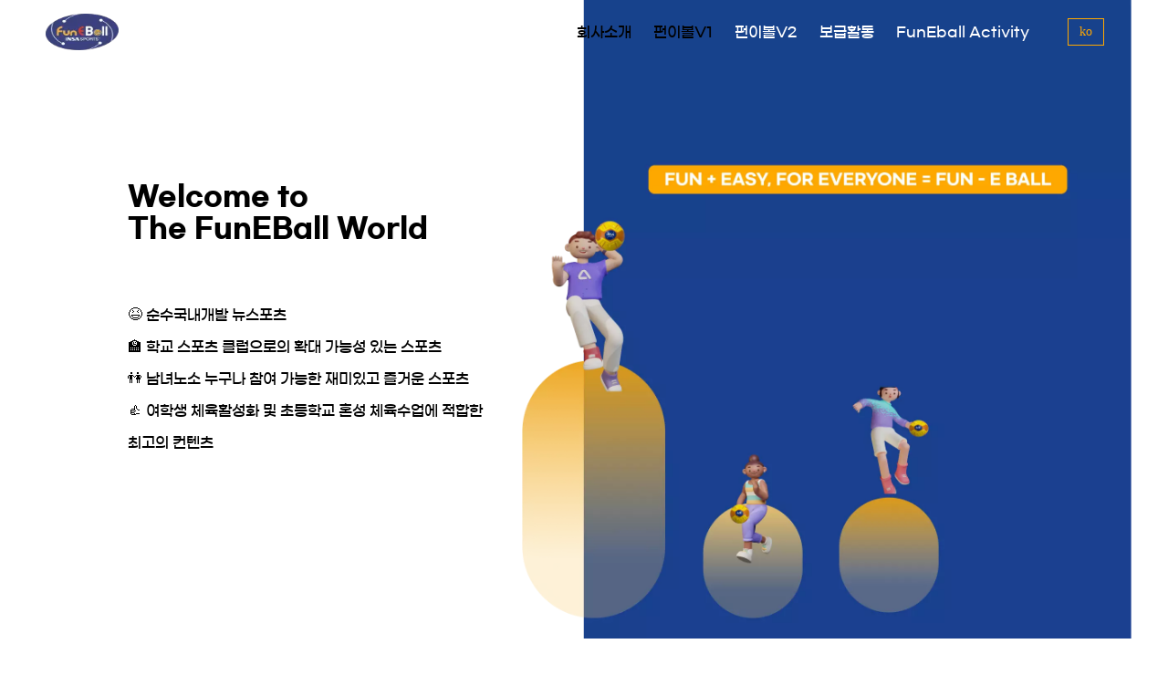

--- FILE ---
content_type: text/html; charset=utf-8
request_url: https://funeballworld.com/
body_size: 5385
content:
<!DOCTYPE html><html lang="en"><head><meta charSet="utf-8"/><meta name="viewport" content="width=device-width, initial-scale=1"/><link rel="preload" href="/_next/static/media/e4af272ccee01ff0-s.p.woff2" as="font" crossorigin="" type="font/woff2"/><link rel="stylesheet" href="/_next/static/css/bc5d5c3bb2b18107.css" data-precedence="next"/><link rel="stylesheet" href="/_next/static/css/995e8f8b414b3784.css" data-precedence="next"/><link rel="stylesheet" href="/_next/static/css/74b78169751810a4.css" data-precedence="next"/><link rel="preload" as="script" fetchPriority="low" href="/_next/static/chunks/webpack-4cb9bb2a6f25f1b5.js"/><script src="/_next/static/chunks/fd9d1056-ba689ebfd0ffb625.js" async=""></script><script src="/_next/static/chunks/2117-69f264502b403010.js" async=""></script><script src="/_next/static/chunks/main-app-fef9f0c2aa2479a3.js" async=""></script><script src="/_next/static/chunks/3145-717371217b5bf371.js" async=""></script><script src="/_next/static/chunks/5049-39504899fa1104b0.js" async=""></script><script src="/_next/static/chunks/1846-e831c18ac64a27c8.js" async=""></script><script src="/_next/static/chunks/8830-00702a7a1339c3a1.js" async=""></script><script src="/_next/static/chunks/3660-bf9f1c9fd82f2089.js" async=""></script><script src="/_next/static/chunks/app/page-f9900e9822707a0b.js" async=""></script><meta/><title>Funeball</title><meta name="description" content="순수 국내 개발 뉴 스포츠"/><meta name="keywords" content="펀이볼,funeball,ABC FunEBall,FunEBall,인사스포츠,인싸스포츠,국산 스포츠,뉴 스포츠,funeballv1,funeballv2"/><meta name="robots" content="index, follow"/><meta name="googlebot" content="index, follow, max-video-preview:-1, max-image-preview:large, max-snippet:-1"/><meta name="category" content="converter"/><link rel="canonical" href="https://funeballworld.com"/><meta property="og:title" content="Funeball Homepage"/><meta property="og:description" content="국산 뉴 스포츠 펀이볼(FunEBall)"/><meta property="og:url" content="https://funeballworld.com"/><meta property="og:image" content="https://funeballworld.com/og-image-1200x630.webp"/><meta property="og:image:width" content="1200"/><meta property="og:image:height" content="630"/><meta property="og:image" content="https://funeballworld.com/og-image-1200x630.png"/><meta property="og:image:width" content="1200"/><meta property="og:image:height" content="630"/><meta property="og:type" content="website"/><meta name="twitter:card" content="summary_large_image"/><meta name="twitter:site" content="@example"/><meta name="twitter:title" content="Funeball Homepage"/><meta name="twitter:description" content="국산 뉴 스포츠 펀이볼(FunEBall)"/><meta name="twitter:image" content="https://funeballworld.com/og-image-1200x630.webp"/><meta name="twitter:image" content="https://funeballworld.com/og-image-1200x630.png"/><link rel="shortcut icon" href="https://funeballworld.com/shortcut-icon-144x144.png"/><link rel="icon" href="https://funeballworld.com/favicon.png"/><link rel="apple-touch-icon" href="https://funeballworld.com/apple-touch-icon-180x180.png"/><meta name="next-size-adjust"/><script src="/_next/static/chunks/polyfills-42372ed130431b0a.js" noModule=""></script></head><body class="__className_f367f3"><header id="navBar" class="navBar"><div class="navBarContainer"><a href="/"><div class="navLogo"><img alt="" loading="lazy" width="80" height="40" decoding="async" data-nimg="1" style="color:transparent" srcSet="/_next/image?url=%2F_next%2Fstatic%2Fmedia%2Flogo_img.f7b5663a.webp&amp;w=96&amp;q=75 1x, /_next/image?url=%2F_next%2Fstatic%2Fmedia%2Flogo_img.f7b5663a.webp&amp;w=256&amp;q=75 2x" src="/_next/image?url=%2F_next%2Fstatic%2Fmedia%2Flogo_img.f7b5663a.webp&amp;w=256&amp;q=75"/></div></a><div class="menuBarContainer"><img alt="" loading="lazy" width="25" height="25" decoding="async" data-nimg="1" class="menuIcon" style="color:transparent" src="/images/icons/menu.svg"/></div></div></header><main><div class="mainContainer"><section class="mainSectionTop"><div class="mainSectionTopTextBox"><div class="mainSectionTopText1">Welcome to<!-- --> <br/> <!-- -->The FunEBall World</div><div class="mainSectionTopText2">😆<!-- --> <!-- -->순수국내개발 뉴스포츠<!-- --> <br/>🏫<!-- --> <!-- -->학교 스포츠 클럽으로의 확대 가능성 있는 스포츠<!-- --> <br/>👫<!-- --> <!-- -->남녀노소 누구나 참여 가능한 재미있고 즐거운 스포츠<!-- --> <br/>👍<!-- --> <!-- -->여학생 체육활성화 및 초등학교 혼성 체육수업에 적합한 최고의 컨텐츠<!-- --> <br/></div></div></section><section><div style="width:100%;height:400px"></div></section><section class="mainBallSection"><div class="mainBallContainer"><div class="mainBallLeftBox"><div>FunEBall</div><img alt="" loading="lazy" width="200" height="130" decoding="async" data-nimg="1" style="color:transparent" srcSet="/_next/image?url=%2Fimages%2Fmain%2Fmain-mid-balls.webp&amp;w=256&amp;q=75 1x, /_next/image?url=%2Fimages%2Fmain%2Fmain-mid-balls.webp&amp;w=640&amp;q=75 2x" src="/_next/image?url=%2Fimages%2Fmain%2Fmain-mid-balls.webp&amp;w=640&amp;q=75"/></div><div class="mainBallRightBox"><div class="mainBallRightTitle">펀이볼이란?</div><div class="mainBallRightTags"><span>협동과 참여</span><span>재미와 해학</span><span>남녀노소 스포츠</span></div><div class="mainBallRightText"><br/>• 동아대학교 오응수 교수에 의해 개발 <br/>배구기술 및 축구와 족구 기술을 함께 사용하는 새로운 스포츠 한국에서 개발된 몇 안되는 뉴스포츠 <br/><br/>• 협동과 참여 <br/>펀이볼은 경쟁을 위한 협동이 아닌 협동을 통한 경쟁을, 소수의 참여보다 다수의 참여를 통한 소속감을 추구 <br/><br/>• 재미와 해학 <br/>체육수업에 “재미와 해학적 요소 삽입”, “참여자체를 통한 즐거움” 추구 <br/><br/>• 펀이볼의 매력 <br/>모두가 참여하고 모두가 즐길 수 있는 스포츠 신체 모든 부위를 다 사용할 수 있기에 쉽고 재밌다. <br/><br/>• 펀이볼의 특장점 <br/>언제 어디서나 구애 받지 않고 많은 인원이 즐길 수 있고 부상염려가 적다. </div></div></div></section><section class="mainBlackSection"><div class="mainBlackContainer"><div class="mainBlackTitle">한국 스포츠 펀이볼</div><div class="mainBlackBox"><img alt="" loading="lazy" width="250" height="350" decoding="async" data-nimg="1" class="mainBlackBoyImg" style="color:transparent" srcSet="/_next/image?url=%2Fimages%2Fmain%2Fmain-mid-blackboy.webp&amp;w=256&amp;q=75 1x, /_next/image?url=%2Fimages%2Fmain%2Fmain-mid-blackboy.webp&amp;w=640&amp;q=75 2x" src="/_next/image?url=%2Fimages%2Fmain%2Fmain-mid-blackboy.webp&amp;w=640&amp;q=75"/><div class="mainBlackTextContainer"><div class="mainBlackTextBox"><div class="mainBlackText1"><div class="orangeDot"> </div>한국산 뉴스포츠</div><div class="mainBlackText2">동아대학교 오응수 교수에 의해 개발된 뉴스포츠로 손과 발, 몸을 사용하여 공을 네트 너머로 팀이 함께 협력하여 상대방 코트로 넘기는 스포츠</div></div><div class="mainBlackTextBox"><div class="mainBlackText1"><div class="navyDot"></div>학교 체육 및 여학생 체육 활성화</div><div class="mainBlackText2">학생들의 협동과 참여를 극대화 시키고 학교 수업의 집중도와 즐거움을 동시에 가진 스포츠</div></div><div class="mainBlackTextBox"><div class="mainBlackText1"><div class="orangeDot"></div>국산 뉴스포츠</div><div class="mainBlackText2">학생들의 협동과 참여를 극대화 시키고 학교 수업의 집중도와 즐거움을 동시에 가진 스포츠</div></div></div></div></div></section><section class="mainSportSection"><div class="mainSportImgBox"><img alt="" loading="lazy" width="180" height="150" decoding="async" data-nimg="1" class="mainSportImg" style="color:transparent" srcSet="/_next/image?url=%2Fimages%2Fmain%2Fmain-quot.webp&amp;w=256&amp;q=75 1x, /_next/image?url=%2Fimages%2Fmain%2Fmain-quot.webp&amp;w=384&amp;q=75 2x" src="/_next/image?url=%2Fimages%2Fmain%2Fmain-quot.webp&amp;w=384&amp;q=75"/></div><div class="mainSportContainer"><div class="mainSportContentContainer"><div class="mainSportTitle">국내 개발 뉴스포츠</div><div class="mainSportContentBox"><img alt="" loading="lazy" width="130" height="200" decoding="async" data-nimg="1" class="mainSportContentImg" style="color:transparent" srcSet="/_next/image?url=%2Fimages%2Fmain%2Fmain-spike-pic.webp&amp;w=256&amp;q=75 1x, /_next/image?url=%2Fimages%2Fmain%2Fmain-spike-pic.webp&amp;w=384&amp;q=75 2x" src="/_next/image?url=%2Fimages%2Fmain%2Fmain-spike-pic.webp&amp;w=384&amp;q=75"/><div class="mainSportContentText">FUN - E BALL은 동아대학교 오응수 교수에 의해 개발되어진 뉴스포츠로써 신체의 주요부위인 손과 발, 몸을 사용하여 공을 네트 너머로 팀이 함께 협력하여 상대방 코트로 넘기는 스포츠이다. <br/><br/>펀이볼은 경쟁을 위한 협동이 아닌 “협동을 통한 경쟁”을 추구한다.<br/><br/>단순히 경쟁에서 이기기 위한 소수의 참여가 아닌 “팀원 대다수의 참여를 통한 소속감을 고양”하고자 하였다. <br/><br/>펀이볼은 펀이볼 1탄과 펀이볼 2탄(ABC 펀이볼)로 구성되었다. <br/></div></div></div></div></section><section class="mainPicsSwiperSection"><div class="swiper-container mainSwiper"><div class="swiper-button-prev"></div><div class="swiper-button-next"></div><div class="swiper-pagination"></div><div class="swiper-wrapper"><div class="swiper-slide mainImgSlide swiper-slide-duplicate" data-swiper-slide-index="16"><img alt="" loading="lazy" width="400" height="300" decoding="async" data-nimg="1" style="color:transparent" srcSet="/_next/image?url=%2Fimages%2FactivityJapan%2Factivity-japan-pic2.webp&amp;w=640&amp;q=75 1x, /_next/image?url=%2Fimages%2FactivityJapan%2Factivity-japan-pic2.webp&amp;w=828&amp;q=75 2x" src="/_next/image?url=%2Fimages%2FactivityJapan%2Factivity-japan-pic2.webp&amp;w=828&amp;q=75"/></div><div class="swiper-slide mainImgSlide swiper-slide-duplicate" data-swiper-slide-index="17"><img alt="" loading="lazy" width="400" height="300" decoding="async" data-nimg="1" style="color:transparent" srcSet="/_next/image?url=%2Fimages%2FactivityJapan%2Factivity-japan-pic3.webp&amp;w=640&amp;q=75 1x, /_next/image?url=%2Fimages%2FactivityJapan%2Factivity-japan-pic3.webp&amp;w=828&amp;q=75 2x" src="/_next/image?url=%2Fimages%2FactivityJapan%2Factivity-japan-pic3.webp&amp;w=828&amp;q=75"/></div><div class="swiper-slide mainImgSlide swiper-slide-duplicate" data-swiper-slide-index="18"><img alt="" loading="lazy" width="400" height="300" decoding="async" data-nimg="1" style="color:transparent" srcSet="/_next/image?url=%2Fimages%2FactivityJapan%2Factivity-japan-pic4.webp&amp;w=640&amp;q=75 1x, /_next/image?url=%2Fimages%2FactivityJapan%2Factivity-japan-pic4.webp&amp;w=828&amp;q=75 2x" src="/_next/image?url=%2Fimages%2FactivityJapan%2Factivity-japan-pic4.webp&amp;w=828&amp;q=75"/></div><div class="swiper-slide mainImgSlide" data-swiper-slide-index="0"><img alt="" loading="lazy" width="400" height="300" decoding="async" data-nimg="1" style="color:transparent" srcSet="/_next/image?url=%2Fimages%2Fmain%2Fmain-pic1.webp&amp;w=640&amp;q=75 1x, /_next/image?url=%2Fimages%2Fmain%2Fmain-pic1.webp&amp;w=828&amp;q=75 2x" src="/_next/image?url=%2Fimages%2Fmain%2Fmain-pic1.webp&amp;w=828&amp;q=75"/></div><div class="swiper-slide mainImgSlide" data-swiper-slide-index="1"><img alt="" loading="lazy" width="400" height="300" decoding="async" data-nimg="1" style="color:transparent" srcSet="/_next/image?url=%2Fimages%2Fmain%2Fmain-pic2.webp&amp;w=640&amp;q=75 1x, /_next/image?url=%2Fimages%2Fmain%2Fmain-pic2.webp&amp;w=828&amp;q=75 2x" src="/_next/image?url=%2Fimages%2Fmain%2Fmain-pic2.webp&amp;w=828&amp;q=75"/></div><div class="swiper-slide mainImgSlide" data-swiper-slide-index="2"><img alt="" loading="lazy" width="400" height="300" decoding="async" data-nimg="1" style="color:transparent" srcSet="/_next/image?url=%2Fimages%2Fmain%2Fmain-pic3.webp&amp;w=640&amp;q=75 1x, /_next/image?url=%2Fimages%2Fmain%2Fmain-pic3.webp&amp;w=828&amp;q=75 2x" src="/_next/image?url=%2Fimages%2Fmain%2Fmain-pic3.webp&amp;w=828&amp;q=75"/></div><div class="swiper-slide mainImgSlide" data-swiper-slide-index="3"><img alt="" loading="lazy" width="400" height="300" decoding="async" data-nimg="1" style="color:transparent" srcSet="/_next/image?url=%2Fimages%2FactivityUsa%2Factivity-usa-pic1.webp&amp;w=640&amp;q=75 1x, /_next/image?url=%2Fimages%2FactivityUsa%2Factivity-usa-pic1.webp&amp;w=828&amp;q=75 2x" src="/_next/image?url=%2Fimages%2FactivityUsa%2Factivity-usa-pic1.webp&amp;w=828&amp;q=75"/></div><div class="swiper-slide mainImgSlide" data-swiper-slide-index="4"><img alt="" loading="lazy" width="400" height="300" decoding="async" data-nimg="1" style="color:transparent" srcSet="/_next/image?url=%2Fimages%2FactivityUsa%2Factivity-usa-pic2.webp&amp;w=640&amp;q=75 1x, /_next/image?url=%2Fimages%2FactivityUsa%2Factivity-usa-pic2.webp&amp;w=828&amp;q=75 2x" src="/_next/image?url=%2Fimages%2FactivityUsa%2Factivity-usa-pic2.webp&amp;w=828&amp;q=75"/></div><div class="swiper-slide mainImgSlide" data-swiper-slide-index="5"><img alt="" loading="lazy" width="400" height="300" decoding="async" data-nimg="1" style="color:transparent" srcSet="/_next/image?url=%2Fimages%2FactivityUsa%2Factivity-usa-pic3.webp&amp;w=640&amp;q=75 1x, /_next/image?url=%2Fimages%2FactivityUsa%2Factivity-usa-pic3.webp&amp;w=828&amp;q=75 2x" src="/_next/image?url=%2Fimages%2FactivityUsa%2Factivity-usa-pic3.webp&amp;w=828&amp;q=75"/></div><div class="swiper-slide mainImgSlide" data-swiper-slide-index="6"><img alt="" loading="lazy" width="400" height="300" decoding="async" data-nimg="1" style="color:transparent" srcSet="/_next/image?url=%2Fimages%2FactivityUsa%2Factivity-usa-pic4.webp&amp;w=640&amp;q=75 1x, /_next/image?url=%2Fimages%2FactivityUsa%2Factivity-usa-pic4.webp&amp;w=828&amp;q=75 2x" src="/_next/image?url=%2Fimages%2FactivityUsa%2Factivity-usa-pic4.webp&amp;w=828&amp;q=75"/></div><div class="swiper-slide mainImgSlide" data-swiper-slide-index="7"><img alt="" loading="lazy" width="400" height="300" decoding="async" data-nimg="1" style="color:transparent" srcSet="/_next/image?url=%2Fimages%2FactivityUsa%2Factivity-usa-pic5.webp&amp;w=640&amp;q=75 1x, /_next/image?url=%2Fimages%2FactivityUsa%2Factivity-usa-pic5.webp&amp;w=828&amp;q=75 2x" src="/_next/image?url=%2Fimages%2FactivityUsa%2Factivity-usa-pic5.webp&amp;w=828&amp;q=75"/></div><div class="swiper-slide mainImgSlide" data-swiper-slide-index="8"><img alt="" loading="lazy" width="400" height="300" decoding="async" data-nimg="1" style="color:transparent" srcSet="/_next/image?url=%2Fimages%2FactivityUsa%2Factivity-usa-pic6.webp&amp;w=640&amp;q=75 1x, /_next/image?url=%2Fimages%2FactivityUsa%2Factivity-usa-pic6.webp&amp;w=828&amp;q=75 2x" src="/_next/image?url=%2Fimages%2FactivityUsa%2Factivity-usa-pic6.webp&amp;w=828&amp;q=75"/></div><div class="swiper-slide mainImgSlide" data-swiper-slide-index="9"><img alt="" loading="lazy" width="400" height="300" decoding="async" data-nimg="1" style="color:transparent" srcSet="/_next/image?url=%2Fimages%2FactivityUsa%2Factivity-usa-pic7.webp&amp;w=640&amp;q=75 1x, /_next/image?url=%2Fimages%2FactivityUsa%2Factivity-usa-pic7.webp&amp;w=828&amp;q=75 2x" src="/_next/image?url=%2Fimages%2FactivityUsa%2Factivity-usa-pic7.webp&amp;w=828&amp;q=75"/></div><div class="swiper-slide mainImgSlide" data-swiper-slide-index="10"><img alt="" loading="lazy" width="400" height="300" decoding="async" data-nimg="1" style="color:transparent" srcSet="/_next/image?url=%2Fimages%2FactivityUsa%2Factivity-usa-pic8.webp&amp;w=640&amp;q=75 1x, /_next/image?url=%2Fimages%2FactivityUsa%2Factivity-usa-pic8.webp&amp;w=828&amp;q=75 2x" src="/_next/image?url=%2Fimages%2FactivityUsa%2Factivity-usa-pic8.webp&amp;w=828&amp;q=75"/></div><div class="swiper-slide mainImgSlide" data-swiper-slide-index="11"><img alt="" loading="lazy" width="400" height="300" decoding="async" data-nimg="1" style="color:transparent" srcSet="/_next/image?url=%2Fimages%2FactivityThai%2Factivity-thai-pic1.webp&amp;w=640&amp;q=75 1x, /_next/image?url=%2Fimages%2FactivityThai%2Factivity-thai-pic1.webp&amp;w=828&amp;q=75 2x" src="/_next/image?url=%2Fimages%2FactivityThai%2Factivity-thai-pic1.webp&amp;w=828&amp;q=75"/></div><div class="swiper-slide mainImgSlide" data-swiper-slide-index="12"><img alt="" loading="lazy" width="400" height="300" decoding="async" data-nimg="1" style="color:transparent" srcSet="/_next/image?url=%2Fimages%2FactivityThai%2Factivity-thai-pic2.webp&amp;w=640&amp;q=75 1x, /_next/image?url=%2Fimages%2FactivityThai%2Factivity-thai-pic2.webp&amp;w=828&amp;q=75 2x" src="/_next/image?url=%2Fimages%2FactivityThai%2Factivity-thai-pic2.webp&amp;w=828&amp;q=75"/></div><div class="swiper-slide mainImgSlide" data-swiper-slide-index="13"><img alt="" loading="lazy" width="400" height="300" decoding="async" data-nimg="1" style="color:transparent" srcSet="/_next/image?url=%2Fimages%2FactivityThai%2Factivity-thai-pic3.webp&amp;w=640&amp;q=75 1x, /_next/image?url=%2Fimages%2FactivityThai%2Factivity-thai-pic3.webp&amp;w=828&amp;q=75 2x" src="/_next/image?url=%2Fimages%2FactivityThai%2Factivity-thai-pic3.webp&amp;w=828&amp;q=75"/></div><div class="swiper-slide mainImgSlide" data-swiper-slide-index="14"><img alt="" loading="lazy" width="400" height="300" decoding="async" data-nimg="1" style="color:transparent" srcSet="/_next/image?url=%2Fimages%2FactivityThai%2Factivity-thai-pic4.webp&amp;w=640&amp;q=75 1x, /_next/image?url=%2Fimages%2FactivityThai%2Factivity-thai-pic4.webp&amp;w=828&amp;q=75 2x" src="/_next/image?url=%2Fimages%2FactivityThai%2Factivity-thai-pic4.webp&amp;w=828&amp;q=75"/></div><div class="swiper-slide mainImgSlide" data-swiper-slide-index="15"><img alt="" loading="lazy" width="400" height="300" decoding="async" data-nimg="1" style="color:transparent" srcSet="/_next/image?url=%2Fimages%2FactivityJapan%2Factivity-japan-pic1.webp&amp;w=640&amp;q=75 1x, /_next/image?url=%2Fimages%2FactivityJapan%2Factivity-japan-pic1.webp&amp;w=828&amp;q=75 2x" src="/_next/image?url=%2Fimages%2FactivityJapan%2Factivity-japan-pic1.webp&amp;w=828&amp;q=75"/></div><div class="swiper-slide mainImgSlide" data-swiper-slide-index="16"><img alt="" loading="lazy" width="400" height="300" decoding="async" data-nimg="1" style="color:transparent" srcSet="/_next/image?url=%2Fimages%2FactivityJapan%2Factivity-japan-pic2.webp&amp;w=640&amp;q=75 1x, /_next/image?url=%2Fimages%2FactivityJapan%2Factivity-japan-pic2.webp&amp;w=828&amp;q=75 2x" src="/_next/image?url=%2Fimages%2FactivityJapan%2Factivity-japan-pic2.webp&amp;w=828&amp;q=75"/></div><div class="swiper-slide mainImgSlide" data-swiper-slide-index="17"><img alt="" loading="lazy" width="400" height="300" decoding="async" data-nimg="1" style="color:transparent" srcSet="/_next/image?url=%2Fimages%2FactivityJapan%2Factivity-japan-pic3.webp&amp;w=640&amp;q=75 1x, /_next/image?url=%2Fimages%2FactivityJapan%2Factivity-japan-pic3.webp&amp;w=828&amp;q=75 2x" src="/_next/image?url=%2Fimages%2FactivityJapan%2Factivity-japan-pic3.webp&amp;w=828&amp;q=75"/></div><div class="swiper-slide mainImgSlide" data-swiper-slide-index="18"><img alt="" loading="lazy" width="400" height="300" decoding="async" data-nimg="1" style="color:transparent" srcSet="/_next/image?url=%2Fimages%2FactivityJapan%2Factivity-japan-pic4.webp&amp;w=640&amp;q=75 1x, /_next/image?url=%2Fimages%2FactivityJapan%2Factivity-japan-pic4.webp&amp;w=828&amp;q=75 2x" src="/_next/image?url=%2Fimages%2FactivityJapan%2Factivity-japan-pic4.webp&amp;w=828&amp;q=75"/></div><div class="swiper-slide mainImgSlide swiper-slide-duplicate" data-swiper-slide-index="0"><img alt="" loading="lazy" width="400" height="300" decoding="async" data-nimg="1" style="color:transparent" srcSet="/_next/image?url=%2Fimages%2Fmain%2Fmain-pic1.webp&amp;w=640&amp;q=75 1x, /_next/image?url=%2Fimages%2Fmain%2Fmain-pic1.webp&amp;w=828&amp;q=75 2x" src="/_next/image?url=%2Fimages%2Fmain%2Fmain-pic1.webp&amp;w=828&amp;q=75"/></div><div class="swiper-slide mainImgSlide swiper-slide-duplicate" data-swiper-slide-index="1"><img alt="" loading="lazy" width="400" height="300" decoding="async" data-nimg="1" style="color:transparent" srcSet="/_next/image?url=%2Fimages%2Fmain%2Fmain-pic2.webp&amp;w=640&amp;q=75 1x, /_next/image?url=%2Fimages%2Fmain%2Fmain-pic2.webp&amp;w=828&amp;q=75 2x" src="/_next/image?url=%2Fimages%2Fmain%2Fmain-pic2.webp&amp;w=828&amp;q=75"/></div><div class="swiper-slide mainImgSlide swiper-slide-duplicate" data-swiper-slide-index="2"><img alt="" loading="lazy" width="400" height="300" decoding="async" data-nimg="1" style="color:transparent" srcSet="/_next/image?url=%2Fimages%2Fmain%2Fmain-pic3.webp&amp;w=640&amp;q=75 1x, /_next/image?url=%2Fimages%2Fmain%2Fmain-pic3.webp&amp;w=828&amp;q=75 2x" src="/_next/image?url=%2Fimages%2Fmain%2Fmain-pic3.webp&amp;w=828&amp;q=75"/></div></div></div></section></div></main><footer class="footerContainer"><div class="footerInfoContainer"><div class="footerTop"><div class="footerInfoNavBox"><div class="footerInfoNavLogo"><a href="/"><img alt="" loading="lazy" width="100" height="50" decoding="async" data-nimg="1" style="color:transparent" srcSet="/_next/image?url=%2F_next%2Fstatic%2Fmedia%2Flogo_img.f7b5663a.webp&amp;w=128&amp;q=75 1x, /_next/image?url=%2F_next%2Fstatic%2Fmedia%2Flogo_img.f7b5663a.webp&amp;w=256&amp;q=75 2x" src="/_next/image?url=%2F_next%2Fstatic%2Fmedia%2Flogo_img.f7b5663a.webp&amp;w=256&amp;q=75"/></a></div><div class="footerInfoNav"><a href="/aboutCompany">회사소개</a><a href="/funeballv1">펀이볼V1</a><a href="/funeballv2">펀이볼V2</a><a href="/activity">보급활동</a><a href="/activityUsa">미국활동</a><a href="/activityJapan">일본활동</a><a href="/activityThai">태국활동</a></div></div><div class="footerReachUs"><span class="footerReachUsText">Reach Us</span><div class="footerReachUsBox"><img alt="" loading="lazy" width="25" height="25" decoding="async" data-nimg="1" style="color:transparent" srcSet="/_next/image?url=%2Fimages%2Ffooter%2Ffooter-icon-email.webp&amp;w=32&amp;q=75 1x, /_next/image?url=%2Fimages%2Ffooter%2Ffooter-icon-email.webp&amp;w=64&amp;q=75 2x" src="/_next/image?url=%2Fimages%2Ffooter%2Ffooter-icon-email.webp&amp;w=64&amp;q=75"/><span><a href="/cdn-cgi/l/email-protection" class="__cf_email__" data-cfemail="cea8bba0abacafa2a28ea0afb8abbce0ada1a3">[email&#160;protected]</a></span></div><div class="footerReachUsBox"><img alt="" loading="lazy" width="25" height="25" decoding="async" data-nimg="1" style="color:transparent" srcSet="/_next/image?url=%2Fimages%2Ffooter%2Ffooter-icon-phone.webp&amp;w=32&amp;q=75 1x, /_next/image?url=%2Fimages%2Ffooter%2Ffooter-icon-phone.webp&amp;w=64&amp;q=75 2x" src="/_next/image?url=%2Fimages%2Ffooter%2Ffooter-icon-phone.webp&amp;w=64&amp;q=75"/><span>051)200-7816 / 010-5168-6306(<!-- -->담당자<!-- -->)<!-- --> <br/>                            010-6346-0383, 010-5390-6468</span></div><div class="footerReachUsBox"><img alt="" loading="lazy" width="30" height="30" decoding="async" data-nimg="1" style="color:transparent" srcSet="/_next/image?url=%2Fimages%2Ffooter%2Ffooter-icon-cafe.webp&amp;w=32&amp;q=75 1x, /_next/image?url=%2Fimages%2Ffooter%2Ffooter-icon-cafe.webp&amp;w=64&amp;q=75 2x" src="/_next/image?url=%2Fimages%2Ffooter%2Ffooter-icon-cafe.webp&amp;w=64&amp;q=75"/><span>http://cafe/naver.com/funeballworld</span></div></div></div><div class="footerBottom"><span class="footerBottomText">Youtube에서 &quot;펀이볼&quot;, &quot;ABC펀이볼&quot; 검색하시면 체육 교사분들이나 스포츠강사분들이 참고할 수 있는 교육용 영상자료가 많이 있습니다.</span><div class="footerBottomImgLinks"><a href="https://m.cafe.naver.com/funeballworld.cafe?"><img alt="" loading="lazy" width="30" height="30" decoding="async" data-nimg="1" style="color:transparent" srcSet="/_next/image?url=%2Fimages%2Ffooter%2Ffooter-insta-btn.webp&amp;w=32&amp;q=75 1x, /_next/image?url=%2Fimages%2Ffooter%2Ffooter-insta-btn.webp&amp;w=64&amp;q=75 2x" src="/_next/image?url=%2Fimages%2Ffooter%2Ffooter-insta-btn.webp&amp;w=64&amp;q=75"/></a><a href="https://m.cafe.naver.com/funeballworld.cafe?"><img alt="" loading="lazy" width="30" height="30" decoding="async" data-nimg="1" style="color:transparent" srcSet="/_next/image?url=%2Fimages%2Ffooter%2Ffooter-social-btn.webp&amp;w=32&amp;q=75 1x, /_next/image?url=%2Fimages%2Ffooter%2Ffooter-social-btn.webp&amp;w=64&amp;q=75 2x" src="/_next/image?url=%2Fimages%2Ffooter%2Ffooter-social-btn.webp&amp;w=64&amp;q=75"/></a><a href="https://m.cafe.naver.com/funeballworld.cafe?"><img alt="" loading="lazy" width="30" height="30" decoding="async" data-nimg="1" style="color:transparent" srcSet="/_next/image?url=%2Fimages%2Ffooter%2Ffooter-tweeter-btn.webp&amp;w=32&amp;q=75 1x, /_next/image?url=%2Fimages%2Ffooter%2Ffooter-tweeter-btn.webp&amp;w=64&amp;q=75 2x" src="/_next/image?url=%2Fimages%2Ffooter%2Ffooter-tweeter-btn.webp&amp;w=64&amp;q=75"/></a><a href="https://m.cafe.naver.com/funeballworld.cafe?"><img alt="" loading="lazy" width="30" height="30" decoding="async" data-nimg="1" style="color:transparent" srcSet="/_next/image?url=%2Fimages%2Ffooter%2Ffooter-youtube-btn.webp&amp;w=32&amp;q=75 1x, /_next/image?url=%2Fimages%2Ffooter%2Ffooter-youtube-btn.webp&amp;w=64&amp;q=75 2x" src="/_next/image?url=%2Fimages%2Ffooter%2Ffooter-youtube-btn.webp&amp;w=64&amp;q=75"/></a></div></div></div></footer><script data-cfasync="false" src="/cdn-cgi/scripts/5c5dd728/cloudflare-static/email-decode.min.js"></script><script src="/_next/static/chunks/webpack-4cb9bb2a6f25f1b5.js" async=""></script><script>(self.__next_f=self.__next_f||[]).push([0]);self.__next_f.push([2,null])</script><script>self.__next_f.push([1,"1:HL[\"/_next/static/media/e4af272ccee01ff0-s.p.woff2\",\"font\",{\"crossOrigin\":\"\",\"type\":\"font/woff2\"}]\n2:HL[\"/_next/static/css/bc5d5c3bb2b18107.css\",\"style\"]\n3:HL[\"/_next/static/css/995e8f8b414b3784.css\",\"style\"]\n4:HL[\"/_next/static/css/74b78169751810a4.css\",\"style\"]\n"])</script><script>self.__next_f.push([1,"5:I[2846,[],\"\"]\n7:I[9107,[],\"ClientPageRoot\"]\n8:I[8739,[\"3145\",\"static/chunks/3145-717371217b5bf371.js\",\"5049\",\"static/chunks/5049-39504899fa1104b0.js\",\"1846\",\"static/chunks/1846-e831c18ac64a27c8.js\",\"8830\",\"static/chunks/8830-00702a7a1339c3a1.js\",\"3660\",\"static/chunks/3660-bf9f1c9fd82f2089.js\",\"1931\",\"static/chunks/app/page-f9900e9822707a0b.js\"],\"default\",1]\n9:I[4707,[],\"\"]\na:I[6423,[],\"\"]\nc:I[1060,[],\"\"]\nd:[]\n"])</script><script>self.__next_f.push([1,"0:[\"$\",\"$L5\",null,{\"buildId\":\"sv7LDo68qBJwFgNI0idli\",\"assetPrefix\":\"\",\"urlParts\":[\"\",\"\"],\"initialTree\":[\"\",{\"children\":[\"__PAGE__\",{}]},\"$undefined\",\"$undefined\",true],\"initialSeedData\":[\"\",{\"children\":[\"__PAGE__\",{},[[\"$L6\",[\"$\",\"$L7\",null,{\"props\":{\"params\":{},\"searchParams\":{}},\"Component\":\"$8\"}],[[\"$\",\"link\",\"0\",{\"rel\":\"stylesheet\",\"href\":\"/_next/static/css/995e8f8b414b3784.css\",\"precedence\":\"next\",\"crossOrigin\":\"$undefined\"}],[\"$\",\"link\",\"1\",{\"rel\":\"stylesheet\",\"href\":\"/_next/static/css/74b78169751810a4.css\",\"precedence\":\"next\",\"crossOrigin\":\"$undefined\"}]]],null],null]},[[[[\"$\",\"link\",\"0\",{\"rel\":\"stylesheet\",\"href\":\"/_next/static/css/bc5d5c3bb2b18107.css\",\"precedence\":\"next\",\"crossOrigin\":\"$undefined\"}]],[\"$\",\"html\",null,{\"lang\":\"en\",\"children\":[[\"$\",\"head\",null,{\"children\":[\"$\",\"meta\",null,{}]}],[\"$\",\"body\",null,{\"className\":\"__className_f367f3\",\"children\":[\"$\",\"$L9\",null,{\"parallelRouterKey\":\"children\",\"segmentPath\":[\"children\"],\"error\":\"$undefined\",\"errorStyles\":\"$undefined\",\"errorScripts\":\"$undefined\",\"template\":[\"$\",\"$La\",null,{}],\"templateStyles\":\"$undefined\",\"templateScripts\":\"$undefined\",\"notFound\":[[\"$\",\"title\",null,{\"children\":\"404: This page could not be found.\"}],[\"$\",\"div\",null,{\"style\":{\"fontFamily\":\"system-ui,\\\"Segoe UI\\\",Roboto,Helvetica,Arial,sans-serif,\\\"Apple Color Emoji\\\",\\\"Segoe UI Emoji\\\"\",\"height\":\"100vh\",\"textAlign\":\"center\",\"display\":\"flex\",\"flexDirection\":\"column\",\"alignItems\":\"center\",\"justifyContent\":\"center\"},\"children\":[\"$\",\"div\",null,{\"children\":[[\"$\",\"style\",null,{\"dangerouslySetInnerHTML\":{\"__html\":\"body{color:#000;background:#fff;margin:0}.next-error-h1{border-right:1px solid rgba(0,0,0,.3)}@media (prefers-color-scheme:dark){body{color:#fff;background:#000}.next-error-h1{border-right:1px solid rgba(255,255,255,.3)}}\"}}],[\"$\",\"h1\",null,{\"className\":\"next-error-h1\",\"style\":{\"display\":\"inline-block\",\"margin\":\"0 20px 0 0\",\"padding\":\"0 23px 0 0\",\"fontSize\":24,\"fontWeight\":500,\"verticalAlign\":\"top\",\"lineHeight\":\"49px\"},\"children\":\"404\"}],[\"$\",\"div\",null,{\"style\":{\"display\":\"inline-block\"},\"children\":[\"$\",\"h2\",null,{\"style\":{\"fontSize\":14,\"fontWeight\":400,\"lineHeight\":\"49px\",\"margin\":0},\"children\":\"This page could not be found.\"}]}]]}]}]],\"notFoundStyles\":[]}]}]]}]],null],null],\"couldBeIntercepted\":false,\"initialHead\":[null,\"$Lb\"],\"globalErrorComponent\":\"$c\",\"missingSlots\":\"$Wd\"}]\n"])</script><script>self.__next_f.push([1,"b:[[\"$\",\"meta\",\"0\",{\"name\":\"viewport\",\"content\":\"width=device-width, initial-scale=1\"}],[\"$\",\"meta\",\"1\",{\"charSet\":\"utf-8\"}],[\"$\",\"title\",\"2\",{\"children\":\"Funeball\"}],[\"$\",\"meta\",\"3\",{\"name\":\"description\",\"content\":\"순수 국내 개발 뉴 스포츠\"}],[\"$\",\"meta\",\"4\",{\"name\":\"keywords\",\"content\":\"펀이볼,funeball,ABC FunEBall,FunEBall,인사스포츠,인싸스포츠,국산 스포츠,뉴 스포츠,funeballv1,funeballv2\"}],[\"$\",\"meta\",\"5\",{\"name\":\"robots\",\"content\":\"index, follow\"}],[\"$\",\"meta\",\"6\",{\"name\":\"googlebot\",\"content\":\"index, follow, max-video-preview:-1, max-image-preview:large, max-snippet:-1\"}],[\"$\",\"meta\",\"7\",{\"name\":\"category\",\"content\":\"converter\"}],[\"$\",\"link\",\"8\",{\"rel\":\"canonical\",\"href\":\"https://funeballworld.com\"}],[\"$\",\"meta\",\"9\",{\"property\":\"og:title\",\"content\":\"Funeball Homepage\"}],[\"$\",\"meta\",\"10\",{\"property\":\"og:description\",\"content\":\"국산 뉴 스포츠 펀이볼(FunEBall)\"}],[\"$\",\"meta\",\"11\",{\"property\":\"og:url\",\"content\":\"https://funeballworld.com\"}],[\"$\",\"meta\",\"12\",{\"property\":\"og:image\",\"content\":\"https://funeballworld.com/og-image-1200x630.webp\"}],[\"$\",\"meta\",\"13\",{\"property\":\"og:image:width\",\"content\":\"1200\"}],[\"$\",\"meta\",\"14\",{\"property\":\"og:image:height\",\"content\":\"630\"}],[\"$\",\"meta\",\"15\",{\"property\":\"og:image\",\"content\":\"https://funeballworld.com/og-image-1200x630.png\"}],[\"$\",\"meta\",\"16\",{\"property\":\"og:image:width\",\"content\":\"1200\"}],[\"$\",\"meta\",\"17\",{\"property\":\"og:image:height\",\"content\":\"630\"}],[\"$\",\"meta\",\"18\",{\"property\":\"og:type\",\"content\":\"website\"}],[\"$\",\"meta\",\"19\",{\"name\":\"twitter:card\",\"content\":\"summary_large_image\"}],[\"$\",\"meta\",\"20\",{\"name\":\"twitter:site\",\"content\":\"@example\"}],[\"$\",\"meta\",\"21\",{\"name\":\"twitter:title\",\"content\":\"Funeball Homepage\"}],[\"$\",\"meta\",\"22\",{\"name\":\"twitter:description\",\"content\":\"국산 뉴 스포츠 펀이볼(FunEBall)\"}],[\"$\",\"meta\",\"23\",{\"name\":\"twitter:image\",\"content\":\"https://funeballworld.com/og-image-1200x630.webp\"}],[\"$\",\"meta\",\"24\",{\"name\":\"twitter:image\",\"content\":\"https://funeballworld.com/og-image-1200x630.png\"}],[\"$\",\"link\",\"25\",{\"rel\":\"shortcut icon\",\"href\":\"https://funeballworld.com/shortcut-icon-144x144.png\"}],[\"$\",\"link\",\"26\",{\"rel\":\"icon\",\"href\":\"https://funeballworld.com/favicon.png\"}],[\"$\",\"link\",\"27\",{\"rel\":\"apple-touch-icon\",\"href\":\"https://funeballworld.com/apple-touch-icon-180x180.png\"}],[\"$\",\"meta\",\"28\",{\"name\":\"next-size-adjust\"}]]\n"])</script><script>self.__next_f.push([1,"6:null\n"])</script></body></html>

--- FILE ---
content_type: text/css; charset=UTF-8
request_url: https://funeballworld.com/_next/static/css/bc5d5c3bb2b18107.css
body_size: 783
content:
@font-face{font-family:__Inter_f367f3;font-style:normal;font-weight:100 900;font-display:swap;src:url(/_next/static/media/ba9851c3c22cd980-s.woff2) format("woff2");unicode-range:u+0460-052f,u+1c80-1c8a,u+20b4,u+2de0-2dff,u+a640-a69f,u+fe2e-fe2f}@font-face{font-family:__Inter_f367f3;font-style:normal;font-weight:100 900;font-display:swap;src:url(/_next/static/media/21350d82a1f187e9-s.woff2) format("woff2");unicode-range:u+0301,u+0400-045f,u+0490-0491,u+04b0-04b1,u+2116}@font-face{font-family:__Inter_f367f3;font-style:normal;font-weight:100 900;font-display:swap;src:url(/_next/static/media/c5fe6dc8356a8c31-s.woff2) format("woff2");unicode-range:u+1f??}@font-face{font-family:__Inter_f367f3;font-style:normal;font-weight:100 900;font-display:swap;src:url(/_next/static/media/19cfc7226ec3afaa-s.woff2) format("woff2");unicode-range:u+0370-0377,u+037a-037f,u+0384-038a,u+038c,u+038e-03a1,u+03a3-03ff}@font-face{font-family:__Inter_f367f3;font-style:normal;font-weight:100 900;font-display:swap;src:url(/_next/static/media/df0a9ae256c0569c-s.woff2) format("woff2");unicode-range:u+0102-0103,u+0110-0111,u+0128-0129,u+0168-0169,u+01a0-01a1,u+01af-01b0,u+0300-0301,u+0303-0304,u+0308-0309,u+0323,u+0329,u+1ea0-1ef9,u+20ab}@font-face{font-family:__Inter_f367f3;font-style:normal;font-weight:100 900;font-display:swap;src:url(/_next/static/media/8e9860b6e62d6359-s.woff2) format("woff2");unicode-range:u+0100-02ba,u+02bd-02c5,u+02c7-02cc,u+02ce-02d7,u+02dd-02ff,u+0304,u+0308,u+0329,u+1d00-1dbf,u+1e00-1e9f,u+1ef2-1eff,u+2020,u+20a0-20ab,u+20ad-20c0,u+2113,u+2c60-2c7f,u+a720-a7ff}@font-face{font-family:__Inter_f367f3;font-style:normal;font-weight:100 900;font-display:swap;src:url(/_next/static/media/e4af272ccee01ff0-s.p.woff2) format("woff2");unicode-range:u+00??,u+0131,u+0152-0153,u+02bb-02bc,u+02c6,u+02da,u+02dc,u+0304,u+0308,u+0329,u+2000-206f,u+20ac,u+2122,u+2191,u+2193,u+2212,u+2215,u+feff,u+fffd}@font-face{font-family:__Inter_Fallback_f367f3;src:local("Arial");ascent-override:90.49%;descent-override:22.56%;line-gap-override:0.00%;size-adjust:107.06%}.__className_f367f3{font-family:__Inter_f367f3,__Inter_Fallback_f367f3;font-style:normal}@font-face{font-family:GmarketSansLight;src:url(/_next/static/media/GmarketSansTTFLight.f3c85ed8.eot),url(/_next/static/media/GmarketSansTTFLight.a28fed5b.woff2),url(/_next/static/media/GmarketSansTTFLight.2198e2e1.woff);font-weight:400;font-style:normal}@font-face{font-family:GmarketSansMedium;src:url(/_next/static/media/GmarketSansTTFMedium.1b6997d9.eot),url(/_next/static/media/GmarketSansTTFMedium.7008828a.woff2),url(/_next/static/media/GmarketSansTTFMedium.b86206f3.woff);font-weight:400;font-style:normal}@font-face{font-family:GmarketSansBold;src:url(/_next/static/media/GmarketSansTTFBold.1c4c81dc.eot),url(/_next/static/media/GmarketSansTTFBold.99ab77c1.woff2),url(/_next/static/media/GmarketSansTTFBold.33d9c3d8.woff);font-weight:400;font-style:normal}body,html{padding:0;margin:0;font-family:-apple-system,BlinkMacSystemFont,Segoe UI,Roboto,Oxygen,Ubuntu,Cantarell,Fira Sans,Droid Sans,Helvetica Neue,sans-serif;width:100%;min-width:100%;height:100%;min-height:100%;max-width:100vw}body.genBody{display:flex;flex-direction:row;justify-content:flex-start}html:before{content:"";width:100%;min-width:100%;height:70px;position:relative;display:block;margin-bottom:-70px}a{color:inherit;text-decoration:none}*{box-sizing:border-box}.no-scroll{-ms-overflow-style:none;scrollbar-width:none}.no-scroll::-webkit-scrollbar{display:none}main{position:relative;z-index:1;overflow:visible!important;height:auto;width:100%;min-height:100%;padding-top:70px;padding-bottom:200px;overflow-x:hidden;display:flex;align-items:center;justify-content:space-between;flex-direction:column}

--- FILE ---
content_type: text/css; charset=UTF-8
request_url: https://funeballworld.com/_next/static/css/995e8f8b414b3784.css
body_size: 4384
content:
@font-face{font-family:swiper-icons;src:url("data:application/font-woff;charset=utf-8;base64, [base64]//wADZ2x5ZgAAAywAAADMAAAD2MHtryVoZWFkAAABbAAAADAAAAA2E2+eoWhoZWEAAAGcAAAAHwAAACQC9gDzaG10eAAAAigAAAAZAAAArgJkABFsb2NhAAAC0AAAAFoAAABaFQAUGG1heHAAAAG8AAAAHwAAACAAcABAbmFtZQAAA/gAAAE5AAACXvFdBwlwb3N0AAAFNAAAAGIAAACE5s74hXjaY2BkYGAAYpf5Hu/j+W2+MnAzMYDAzaX6QjD6/4//Bxj5GA8AuRwMYGkAPywL13jaY2BkYGA88P8Agx4j+/8fQDYfA1AEBWgDAIB2BOoAeNpjYGRgYNBh4GdgYgABEMnIABJzYNADCQAACWgAsQB42mNgYfzCOIGBlYGB0YcxjYGBwR1Kf2WQZGhhYGBiYGVmgAFGBiQQkOaawtDAoMBQxXjg/wEGPcYDDA4wNUA2CCgwsAAAO4EL6gAAeNpj2M0gyAACqxgGNWBkZ2D4/wMA+xkDdgAAAHjaY2BgYGaAYBkGRgYQiAHyGMF8FgYHIM3DwMHABGQrMOgyWDLEM1T9/w8UBfEMgLzE////P/5//f/V/xv+r4eaAAeMbAxwIUYmIMHEgKYAYjUcsDAwsLKxc3BycfPw8jEQA/[base64]/uznmfPFBNODM2K7MTQ45YEAZqGP81AmGGcF3iPqOop0r1SPTaTbVkfUe4HXj97wYE+yNwWYxwWu4v1ugWHgo3S1XdZEVqWM7ET0cfnLGxWfkgR42o2PvWrDMBSFj/IHLaF0zKjRgdiVMwScNRAoWUoH78Y2icB/yIY09An6AH2Bdu/UB+yxopYshQiEvnvu0dURgDt8QeC8PDw7Fpji3fEA4z/PEJ6YOB5hKh4dj3EvXhxPqH/SKUY3rJ7srZ4FZnh1PMAtPhwP6fl2PMJMPDgeQ4rY8YT6Gzao0eAEA409DuggmTnFnOcSCiEiLMgxCiTI6Cq5DZUd3Qmp10vO0LaLTd2cjN4fOumlc7lUYbSQcZFkutRG7g6JKZKy0RmdLY680CDnEJ+UMkpFFe1RN7nxdVpXrC4aTtnaurOnYercZg2YVmLN/d/gczfEimrE/fs/bOuq29Zmn8tloORaXgZgGa78yO9/cnXm2BpaGvq25Dv9S4E9+5SIc9PqupJKhYFSSl47+Qcr1mYNAAAAeNptw0cKwkAAAMDZJA8Q7OUJvkLsPfZ6zFVERPy8qHh2YER+3i/BP83vIBLLySsoKimrqKqpa2hp6+jq6RsYGhmbmJqZSy0sraxtbO3sHRydnEMU4uR6yx7JJXveP7WrDycAAAAAAAH//wACeNpjYGRgYOABYhkgZgJCZgZNBkYGLQZtIJsFLMYAAAw3ALgAeNolizEKgDAQBCchRbC2sFER0YD6qVQiBCv/H9ezGI6Z5XBAw8CBK/m5iQQVauVbXLnOrMZv2oLdKFa8Pjuru2hJzGabmOSLzNMzvutpB3N42mNgZGBg4GKQYzBhYMxJLMlj4GBgAYow/P/PAJJhLM6sSoWKfWCAAwDAjgbRAAB42mNgYGBkAIIbCZo5IPrmUn0hGA0AO8EFTQAA") format("woff");font-weight:400;font-style:normal}:root{--swiper-theme-color:#007aff}.swiper-container{margin-left:auto;margin-right:auto;position:relative;overflow:hidden;list-style:none;padding:0;z-index:1}.swiper-container-vertical>.swiper-wrapper{flex-direction:column}.swiper-wrapper{position:relative;width:100%;height:100%;z-index:1;display:flex;transition-property:transform;box-sizing:content-box}.swiper-container-android .swiper-slide,.swiper-wrapper{transform:translateZ(0)}.swiper-container-multirow>.swiper-wrapper{flex-wrap:wrap}.swiper-container-multirow-column>.swiper-wrapper{flex-wrap:wrap;flex-direction:column}.swiper-container-free-mode>.swiper-wrapper{transition-timing-function:ease-out;margin:0 auto}.swiper-container-pointer-events{touch-action:pan-y}.swiper-container-pointer-events.swiper-container-vertical{touch-action:pan-x}.swiper-slide{flex-shrink:0;width:100%;height:100%;position:relative;transition-property:transform}.swiper-slide-invisible-blank{visibility:hidden}.swiper-container-autoheight,.swiper-container-autoheight .swiper-slide{height:auto}.swiper-container-autoheight .swiper-wrapper{align-items:flex-start;transition-property:transform,height}.swiper-container-3d{perspective:1200px}.swiper-container-3d .swiper-cube-shadow,.swiper-container-3d .swiper-slide,.swiper-container-3d .swiper-slide-shadow-bottom,.swiper-container-3d .swiper-slide-shadow-left,.swiper-container-3d .swiper-slide-shadow-right,.swiper-container-3d .swiper-slide-shadow-top,.swiper-container-3d .swiper-wrapper{transform-style:preserve-3d}.swiper-container-3d .swiper-slide-shadow-bottom,.swiper-container-3d .swiper-slide-shadow-left,.swiper-container-3d .swiper-slide-shadow-right,.swiper-container-3d .swiper-slide-shadow-top{position:absolute;left:0;top:0;width:100%;height:100%;pointer-events:none;z-index:10}.swiper-container-3d .swiper-slide-shadow-left{background-image:linear-gradient(270deg,rgba(0,0,0,.5),transparent)}.swiper-container-3d .swiper-slide-shadow-right{background-image:linear-gradient(90deg,rgba(0,0,0,.5),transparent)}.swiper-container-3d .swiper-slide-shadow-top{background-image:linear-gradient(0deg,rgba(0,0,0,.5),transparent)}.swiper-container-3d .swiper-slide-shadow-bottom{background-image:linear-gradient(180deg,rgba(0,0,0,.5),transparent)}.swiper-container-css-mode>.swiper-wrapper{overflow:auto;scrollbar-width:none;-ms-overflow-style:none}.swiper-container-css-mode>.swiper-wrapper::-webkit-scrollbar{display:none}.swiper-container-css-mode>.swiper-wrapper>.swiper-slide{scroll-snap-align:start start}.swiper-container-horizontal.swiper-container-css-mode>.swiper-wrapper{scroll-snap-type:x mandatory}.swiper-container-vertical.swiper-container-css-mode>.swiper-wrapper{scroll-snap-type:y mandatory}:root{--swiper-navigation-size:44px}.swiper-button-next,.swiper-button-prev{position:absolute;top:50%;width:calc(var(--swiper-navigation-size)/44*27);height:var(--swiper-navigation-size);margin-top:calc(0px - var(--swiper-navigation-size)/2);z-index:10;cursor:pointer;display:flex;align-items:center;justify-content:center;color:var(--swiper-navigation-color,var(--swiper-theme-color))}.swiper-button-next.swiper-button-disabled,.swiper-button-prev.swiper-button-disabled{opacity:.35;cursor:auto;pointer-events:none}.swiper-button-next:after,.swiper-button-prev:after{font-family:swiper-icons;font-size:var(--swiper-navigation-size);text-transform:none!important;letter-spacing:0;text-transform:none;font-variant:normal;line-height:1}.swiper-button-prev:after,.swiper-container-rtl .swiper-button-next:after{content:"prev"}.swiper-button-prev,.swiper-container-rtl .swiper-button-next{left:10px;right:auto}.swiper-button-next:after,.swiper-container-rtl .swiper-button-prev:after{content:"next"}.swiper-button-next,.swiper-container-rtl .swiper-button-prev{right:10px;left:auto}.swiper-button-next.swiper-button-white,.swiper-button-prev.swiper-button-white{--swiper-navigation-color:#fff}.swiper-button-next.swiper-button-black,.swiper-button-prev.swiper-button-black{--swiper-navigation-color:#000}.swiper-button-lock{display:none}.swiper-pagination{position:absolute;text-align:center;transition:opacity .3s;transform:translateZ(0);z-index:10}.swiper-pagination.swiper-pagination-hidden{opacity:0}.swiper-container-horizontal>.swiper-pagination-bullets,.swiper-pagination-custom,.swiper-pagination-fraction{bottom:10px;left:0;width:100%}.swiper-pagination-bullets-dynamic{overflow:hidden;font-size:0}.swiper-pagination-bullets-dynamic .swiper-pagination-bullet{transform:scale(.33);position:relative}.swiper-pagination-bullets-dynamic .swiper-pagination-bullet-active,.swiper-pagination-bullets-dynamic .swiper-pagination-bullet-active-main{transform:scale(1)}.swiper-pagination-bullets-dynamic .swiper-pagination-bullet-active-prev{transform:scale(.66)}.swiper-pagination-bullets-dynamic .swiper-pagination-bullet-active-prev-prev{transform:scale(.33)}.swiper-pagination-bullets-dynamic .swiper-pagination-bullet-active-next{transform:scale(.66)}.swiper-pagination-bullets-dynamic .swiper-pagination-bullet-active-next-next{transform:scale(.33)}.swiper-pagination-bullet{width:8px;height:8px;display:inline-block;border-radius:50%;background:#000;opacity:.2}button.swiper-pagination-bullet{border:none;margin:0;padding:0;box-shadow:none;-webkit-appearance:none;-moz-appearance:none;appearance:none}.swiper-pagination-clickable .swiper-pagination-bullet{cursor:pointer}.swiper-pagination-bullet:only-child{display:none!important}.swiper-pagination-bullet-active{opacity:1;background:var(--swiper-pagination-color,var(--swiper-theme-color))}.swiper-container-vertical>.swiper-pagination-bullets{right:10px;top:50%;transform:translate3d(0,-50%,0)}.swiper-container-vertical>.swiper-pagination-bullets .swiper-pagination-bullet{margin:6px 0;display:block}.swiper-container-vertical>.swiper-pagination-bullets.swiper-pagination-bullets-dynamic{top:50%;transform:translateY(-50%);width:8px}.swiper-container-vertical>.swiper-pagination-bullets.swiper-pagination-bullets-dynamic .swiper-pagination-bullet{display:inline-block;transition:transform .2s,top .2s}.swiper-container-horizontal>.swiper-pagination-bullets .swiper-pagination-bullet{margin:0 4px}.swiper-container-horizontal>.swiper-pagination-bullets.swiper-pagination-bullets-dynamic{left:50%;transform:translateX(-50%);white-space:nowrap}.swiper-container-horizontal>.swiper-pagination-bullets.swiper-pagination-bullets-dynamic .swiper-pagination-bullet{transition:transform .2s,left .2s}.swiper-container-horizontal.swiper-container-rtl>.swiper-pagination-bullets-dynamic .swiper-pagination-bullet{transition:transform .2s,right .2s}.swiper-pagination-progressbar{background:rgba(0,0,0,.25);position:absolute}.swiper-pagination-progressbar .swiper-pagination-progressbar-fill{background:var(--swiper-pagination-color,var(--swiper-theme-color));position:absolute;left:0;top:0;width:100%;height:100%;transform:scale(0);transform-origin:left top}.swiper-container-rtl .swiper-pagination-progressbar .swiper-pagination-progressbar-fill{transform-origin:right top}.swiper-container-horizontal>.swiper-pagination-progressbar,.swiper-container-vertical>.swiper-pagination-progressbar.swiper-pagination-progressbar-opposite{width:100%;height:4px;left:0;top:0}.swiper-container-horizontal>.swiper-pagination-progressbar.swiper-pagination-progressbar-opposite,.swiper-container-vertical>.swiper-pagination-progressbar{width:4px;height:100%;left:0;top:0}.swiper-pagination-white{--swiper-pagination-color:#fff}.swiper-pagination-black{--swiper-pagination-color:#000}.swiper-pagination-lock{display:none}.swiper-scrollbar{border-radius:10px;position:relative;-ms-touch-action:none;background:rgba(0,0,0,.1)}.swiper-container-horizontal>.swiper-scrollbar{position:absolute;left:1%;bottom:3px;z-index:50;height:5px;width:98%}.swiper-container-vertical>.swiper-scrollbar{position:absolute;right:3px;top:1%;z-index:50;width:5px;height:98%}.swiper-scrollbar-drag{height:100%;width:100%;position:relative;background:rgba(0,0,0,.5);border-radius:10px;left:0;top:0}.swiper-scrollbar-cursor-drag{cursor:move}.swiper-scrollbar-lock{display:none}div.mainContainer{width:100%;max-width:1200px;color:#000}div.mainContainer section.mainSectionTop{background-image:url(/_next/static/media/main-top-bg.cac47dd2.webp);background-size:cover;background-repeat:no-repeat;background-position:top;width:100%;height:700px;margin-top:-70px}div.mainContainer section.mainSectionTop div.mainSectionTopTextBox{width:50%;height:100%;display:flex;justify-content:center;align-items:center;flex-direction:column}div.mainContainer section.mainSectionTop div.mainSectionTopTextBox div.mainSectionTopText1{font-family:GmarketSansBold;font-size:30px;width:100%;max-width:400px}div.mainContainer section.mainSectionTop div.mainSectionTopTextBox div.mainSectionTopText2{margin-top:60px;font-family:GmarketSansMedium;font-size:16px;width:100%;max-width:400px;line-height:35px}div.mainContainer section.mainBallSection{background-color:#140f24;width:100%;height:auto;min-height:600px;display:flex;justify-content:center;align-items:center;padding:20px 0}div.mainContainer section.mainBallSection div.mainBallContainer{width:100%;max-width:700px;display:flex;flex-direction:row}div.mainContainer section.mainBallSection div.mainBallContainer div.mainBallLeftBox{width:40%}div.mainContainer section.mainBallSection div.mainBallContainer div.mainBallLeftBox div{color:#fff;font-family:GmarketSansBold;font-size:40px}div.mainContainer section.mainBallSection div.mainBallContainer div.mainBallLeftBox img{max-width:200px;height:130px;margin-top:100px}div.mainContainer section.mainBallSection div.mainBallContainer div.mainBallRightBox{color:#fff;width:60%}div.mainContainer section.mainBallSection div.mainBallContainer div.mainBallRightBox div.mainBallRightTitle{margin-top:40px;font-family:GmarketSansBold;font-size:26px}div.mainContainer section.mainBallSection div.mainBallContainer div.mainBallRightBox div.mainBallRightTags{font-family:GmarketSansLight;margin-top:20px}div.mainContainer section.mainBallSection div.mainBallContainer div.mainBallRightBox div.mainBallRightTags span{font-size:12px;padding:5px;box-sizing:content-box;border-radius:5px;margin-right:10px}div.mainContainer section.mainBallSection div.mainBallContainer div.mainBallRightBox div.mainBallRightTags span:first-child{background-color:#1d76fd}div.mainContainer section.mainBallSection div.mainBallContainer div.mainBallRightBox div.mainBallRightTags span:nth-child(2){background-color:#e33183}div.mainContainer section.mainBallSection div.mainBallContainer div.mainBallRightBox div.mainBallRightTags span:nth-child(3){background-color:#d357ff}div.mainContainer section.mainBallSection div.mainBallContainer div.mainBallRightBox div.mainBallRightText{margin-top:30px;font-family:GmarketSansMedium}div.mainContainer section.mainBlackSection{display:flex;justify-content:center;align-items:center;width:100%;height:auto;min-height:550px;padding:20px 0}div.mainContainer section.mainBlackSection div.mainBlackContainer{width:100%;max-width:665px;display:flex;justify-content:center;align-items:center;flex-direction:column}div.mainContainer section.mainBlackSection div.mainBlackContainer div.mainBlackTitle{font-family:GmarketSansBold;font-size:35px}div.mainContainer section.mainBlackSection div.mainBlackContainer div.mainBlackBox{display:flex;flex-direction:row;justify-content:center;align-items:center}div.mainContainer section.mainBlackSection div.mainBlackContainer div.mainBlackBox img.mainBlackBoyImg{margin-top:50px;width:250px;height:350px}div.mainContainer section.mainBlackSection div.mainBlackContainer div.mainBlackBox div.mainBlackTextContainer{width:50%;padding-left:100px;box-sizing:content-box}div.mainContainer section.mainBlackSection div.mainBlackContainer div.mainBlackBox div.mainBlackTextContainer div.mainBlackTextBox{margin-top:40px}div.mainContainer section.mainBlackSection div.mainBlackContainer div.mainBlackBox div.mainBlackTextContainer div.mainBlackTextBox div.mainBlackText1{font-family:GmarketSansBold;display:flex;flex-direction:row;align-items:center;justify-content:flex-start}div.mainContainer section.mainBlackSection div.mainBlackContainer div.mainBlackBox div.mainBlackTextContainer div.mainBlackTextBox div.mainBlackText1 div{min-width:5px;min-height:5px;max-width:5px;max-height:5px;margin-right:10px;border-radius:100px}div.mainContainer section.mainBlackSection div.mainBlackContainer div.mainBlackBox div.mainBlackTextContainer div.mainBlackTextBox div.mainBlackText1 div.orangeDot{background-color:#ffa800}div.mainContainer section.mainBlackSection div.mainBlackContainer div.mainBlackBox div.mainBlackTextContainer div.mainBlackTextBox div.mainBlackText1 div.navyDot{background-color:navy}div.mainContainer section.mainBlackSection div.mainBlackContainer div.mainBlackBox div.mainBlackTextContainer div.mainBlackTextBox div.mainBlackText2{margin-top:15px;font-family:GmarketSansLight}div.mainContainer section.mainSportSection{background-color:#ffa800;height:auto;min-height:400px;padding:20px 0}div.mainContainer section.mainSportSection div.mainSportImgBox{width:100%;display:flex;justify-content:flex-end}div.mainContainer section.mainSportSection div.mainSportImgBox img.mainSportImg{position:absolute;width:180px;height:150px;margin-right:10%;margin-top:3%}div.mainContainer section.mainSportSection div.mainSportContainer{width:100%;height:100%;max-width:600px;margin:auto;left:0;bottom:0;display:flex;align-items:center}div.mainContainer section.mainSportSection div.mainSportContainer div.mainSportContentContainer div.mainSportTitle{font-family:GmarketSansBold;margin-bottom:30px;font-size:24px;margin-left:40px}div.mainContainer section.mainSportSection div.mainSportContainer div.mainSportContentContainer div.mainSportContentBox{display:flex;flex-direction:row}div.mainContainer section.mainSportSection div.mainSportContainer div.mainSportContentContainer div.mainSportContentBox img.mainSportContentImg{width:130px;height:200px}div.mainContainer section.mainSportSection div.mainSportContainer div.mainSportContentContainer div.mainSportContentBox div.mainSportContentText{margin-left:50px;font-family:GmarketSansMedium;font-size:16px}div.mainContainer section.mainPicsSwiperSection div.mainSwiper{padding:30px;box-sizing:content-box}div.mainContainer section.mainPicsSwiperSection div.mainSwiper div.mainImgSlide{position:relative;align-items:center;justify-content:center;width:auto}div.mainContainer section.mainPicsSwiperSection div.mainSwiper div.mainImgSlide img{width:auto;max-width:400px;height:300px;object-fit:contain;object-position:left;z-index:1;display:block}div.mainContainer section.mainPicsSwiperSection div.mainSwiper div.mainImgSlide{display:flex;-webkit-box-pack:center;-ms-flex-pack:center;-webkit-justify-content:center;-webkit-box-align:center;-ms-flex-align:center;-webkit-align-items:center}div.mainContainer section.mainPicsSwiperSection div.mainSwiper div.swiper-pagination span{border:1px solid #fff}div.mainContainer section.mainPicsSwiperSection div.mainSwiper div.swiper-pagination span.swiper-pagination-bullet-active{background-color:#000}div.mainContainer section.mainPicsSwiperSection div.mainSwiper .swiper-button-next,div.mainContainer section.mainPicsSwiperSection div.mainSwiper .swiper-button-prev{color:#aaa}@media(max-width:1060px){div.mainContainer section.mainSectionTop{background-position-x:-90px}}@media(max-width:1030px){div.mainContainer section.mainSectionTop{background-position-x:-110px}}@media(max-width:1024px){div.mainContainer section.mainSectionTop{background-position-x:0}}@media(max-width:986px){div.mainContainer section.mainSectionTop{background-position-x:-22px}}@media(max-width:940px){div.mainContainer section.mainSectionTop{background-position-x:-44px}}@media(max-width:896px){div.mainContainer section.mainSectionTop{background-position-x:-66px}}@media(max-width:851px){div.mainContainer section.mainSectionTop{background-position-x:-88px}}@media(max-width:828px){div.mainContainer section.mainSectionTop{background-position-x:-110px}}@media(max-width:806px){div.mainContainer section.mainSectionTop{background-position-x:-132px}}@media(max-width:784px){div.mainContainer section.mainSectionTop{background-position-x:-154px}div.mainContainer section.mainSectionTop div.mainSectionTopTextBox{width:100%;max-width:400px}div.mainContainer section.mainSectionTop div.mainSectionTopTextBox div.mainSectionTopText1{padding:0 10px}div.mainContainer section.mainSectionTop div.mainSectionTopTextBox div.mainSectionTopText2{font-size:14px;padding:0 10px}}@media(max-width:768px){div.mainContainer section.mainSectionTop{background-position-x:0;background-position:50%}}@media(max-width:700px){div.mainContainer section.mainBallSection{padding:30px 0}div.mainContainer section.mainBallSection div.mainBallContainer{flex-direction:column;justify-content:center;align-items:center}div.mainContainer section.mainBallSection div.mainBallContainer div.mainBallLeftBox{width:70%;display:flex;justify-content:center;align-items:center;flex-direction:column}div.mainContainer section.mainBallSection div.mainBallContainer div.mainBallLeftBox div{font-size:30px;width:100%}div.mainContainer section.mainBallSection div.mainBallContainer div.mainBallLeftBox img{width:100%;max-width:300px;height:auto;margin-top:40px}div.mainContainer section.mainBallSection div.mainBallContainer div.mainBallRightBox{width:70%}div.mainContainer section.mainBallSection div.mainBallContainer div.mainBallRightBox div.mainBallRightTitle{font-size:20px}div.mainContainer section.mainBallSection div.mainBallContainer div.mainBallRightBox div.mainBallRightTags span{font-size:10px}div.mainContainer section.mainBallSection div.mainBallContainer div.mainBallRightBox div.mainBallRightText{font-size:12px}}@media(max-width:560px){div.mainContainer section.mainBlackSection div.mainBlackContainer div.mainBlackBox{padding:10px}div.mainContainer section.mainBlackSection div.mainBlackContainer div.mainBlackBox img.mainBlackBoyImg{width:180px;height:240px}div.mainContainer section.mainBlackSection div.mainBlackContainer div.mainBlackBox div.mainBlackTextContainer{padding-left:20px}section.mainSportSection div.mainSportContainer{padding:20px}}@media(max-width:400px){div.mainContainer section.mainSectionTop div.mainSectionTopTextBox div.mainSectionTopText1{font-size:20px}div.mainContainer section.mainSectionTop div.mainSectionTopTextBox div.mainSectionTopText2{font-size:12px}div.mainContainer section.mainBallSection div.mainBallContainer div.mainBallLeftBox,div.mainContainer section.mainBallSection div.mainBallContainer div.mainBallRightBox{width:80%}div.mainContainer section.mainBlackSection div.mainBlackContainer div.mainBlackTitle{font-size:28px}div.mainContainer section.mainBlackSection div.mainBlackContainer div.mainBlackBox{display:flex;flex-direction:column}div.mainContainer section.mainBlackSection div.mainBlackContainer div.mainBlackBox img.mainBlackBoyImg{width:100%;height:auto}div.mainContainer section.mainBlackSection div.mainBlackContainer div.mainBlackBox div.mainBlackTextContainer{width:100%;padding-right:20px;box-sizing:border-box}div.mainContainer section.mainSportSection div.mainSportContainer{padding:20px}div.mainContainer section.mainSportSection div.mainSportContainer div.mainSportContentContainer div.mainSportContentBox div.mainSportContentText{margin-left:20px;font-family:GmarketSansLight;font-size:14px}}

--- FILE ---
content_type: text/css; charset=UTF-8
request_url: https://funeballworld.com/_next/static/css/74b78169751810a4.css
body_size: 1494
content:
@font-face{font-family:GmarketSansLight;src:url(/_next/static/media/GmarketSansTTFLight.f3c85ed8.eot),url(/_next/static/media/GmarketSansTTFLight.a28fed5b.woff2),url(/_next/static/media/GmarketSansTTFLight.2198e2e1.woff);font-weight:400;font-style:normal}@font-face{font-family:GmarketSansMedium;src:url(/_next/static/media/GmarketSansTTFMedium.1b6997d9.eot),url(/_next/static/media/GmarketSansTTFMedium.7008828a.woff2),url(/_next/static/media/GmarketSansTTFMedium.b86206f3.woff);font-weight:400;font-style:normal}@font-face{font-family:GmarketSansBold;src:url(/_next/static/media/GmarketSansTTFBold.1c4c81dc.eot),url(/_next/static/media/GmarketSansTTFBold.99ab77c1.woff2),url(/_next/static/media/GmarketSansTTFBold.33d9c3d8.woff);font-weight:400;font-style:normal}body,html{padding:0;margin:0;font-family:-apple-system,BlinkMacSystemFont,Segoe UI,Roboto,Oxygen,Ubuntu,Cantarell,Fira Sans,Droid Sans,Helvetica Neue,sans-serif;width:100%;min-width:100%;height:100%;min-height:100%;max-width:100vw}body.genBody{display:flex;flex-direction:row;justify-content:flex-start}html:before{content:"";width:100%;min-width:100%;height:70px;position:relative;display:block;margin-bottom:-70px}a{color:inherit;text-decoration:none}*{box-sizing:border-box}.no-scroll{-ms-overflow-style:none;scrollbar-width:none}.no-scroll::-webkit-scrollbar{display:none}main{z-index:1;overflow:visible!important;height:auto;min-height:100%;padding-top:70px;padding-bottom:200px;overflow-x:hidden;justify-content:space-between}footer.footerContainer,main{position:relative;width:100%;display:flex;align-items:center;flex-direction:column}footer.footerContainer{background-color:#000;height:200px;z-index:2;bottom:0;left:0;transform:translateY(-100%);justify-content:center}footer.footerContainer div.footerInfoContainer{width:100%;height:100%;max-width:1200px}footer.footerContainer div.footerInfoContainer div.footerTop{border-bottom:.4px solid #eaeaea;display:flex;justify-content:space-between;height:140px}footer.footerContainer div.footerInfoContainer div.footerTop div.footerInfoNavBox{width:100%;max-width:600px;display:flex;flex-direction:column;justify-content:space-between;padding:10px 0;box-sizing:content-box}footer.footerContainer div.footerInfoContainer div.footerTop div.footerInfoNavBox div.footerInfoNavLogo img{width:100px;height:50px;cursor:pointer}footer.footerContainer div.footerInfoContainer div.footerTop div.footerInfoNavBox div.footerInfoNav{width:auto;min-width:460px;display:flex;justify-content:space-between}footer.footerContainer div.footerInfoContainer div.footerTop div.footerInfoNavBox div.footerInfoNav a{display:inline-block;font-size:14px;color:#fff;font-family:GmarketSansLight}footer.footerContainer div.footerInfoContainer div.footerTop div.footerInfoNavBox div.footerInfoNav a:hover{color:#ffa800}footer.footerContainer div.footerInfoContainer div.footerTop div.footerReachUs{width:100%;max-width:400px;display:flex;flex-direction:column;justify-content:space-between;padding:10px 0;box-sizing:content-box}footer.footerContainer div.footerInfoContainer div.footerTop div.footerReachUs span.footerReachUsText{font-family:GmarketSansBold;color:#fff}footer.footerContainer div.footerInfoContainer div.footerTop div.footerReachUs div.footerReachUsBox{display:flex;justify-content:flex-start;align-items:center;flex-direction:row}footer.footerContainer div.footerInfoContainer div.footerTop div.footerReachUs div.footerReachUsBox img{width:25px;height:25px;margin-right:10px}footer.footerContainer div.footerInfoContainer div.footerTop div.footerReachUs div.footerReachUsBox span{font-family:GmarketSansLight;font-size:14px;color:#fff}footer.footerContainer div.footerInfoContainer div.footerBottom{display:flex;flex-direction:row;justify-content:space-between;align-items:center;height:55px}footer.footerContainer div.footerInfoContainer div.footerBottom span.footerBottomText{font-size:12px;font-family:GmarketSansLight;color:#fff}footer.footerContainer div.footerInfoContainer div.footerBottom div.footerBottomImgLinks{min-width:180px}footer.footerContainer div.footerInfoContainer div.footerBottom div.footerBottomImgLinks img{margin-left:12px}@media(max-width:768px){footer.footerContainer div.footerInfoContainer div.footerTop div.footerInfoNavBox{width:25%}footer.footerContainer div.footerInfoContainer div.footerTop div.footerInfoNavBox div.footerInfoNavLogo{display:flex;justify-content:center}footer.footerContainer div.footerInfoContainer div.footerTop div.footerInfoNavBox div.footerInfoNav{display:none}footer.footerContainer{box-sizing:border-box;padding:0 20px}footer.footerContainer div.footerInfoContainer div.footerTop div.footerReachUs span.footerReachUsText{font-size:14px}footer.footerContainer div.footerInfoContainer div.footerTop div.footerReachUs div.footerReachUsBox{font-size:12px}footer.footerContainer div.footerInfoContainer div.footerTop div.footerReachUs div.footerReachUsBox img{width:20px;height:20px}footer.footerContainer div.footerInfoContainer div.footerTop div.footerReachUs div.footerReachUsBox span{font-size:12px}}@media(max-width:555px){footer.footerContainer div.footerInfoContainer div.footerTop div.footerInfoNavBox div.footerInfoNavLogo{justify-content:flex-start}footer.footerContainer div.footerInfoContainer div.footerTop div.footerInfoNavBox div.footerInfoNavLogo img{width:80px;height:40px}}@media(max-width:463px){footer.footerContainer div.footerInfoContainer div.footerBottom span.footerBottomText{font-size:10px}}@media(max-width:380px){footer.footerContainer div.footerInfoContainer div.footerTop div.footerInfoNavBox{display:none}footer.footerContainer div.footerInfoContainer div.footerBottom{flex-direction:column}footer.footerContainer div.footerInfoContainer div.footerBottom div.footerBottomImgLinks{min-width:170px}}@media(max-width:340px){footer.footerContainer div.footerInfoContainer div.footerTop{height:120px}footer.footerContainer div.footerInfoContainer div.footerTop div.footerReachUs{height:100px}footer.footerContainer div.footerInfoContainer div.footerTop div.footerReachUs div.footerReachUsBox img{width:16px;height:16px}footer.footerContainer div.footerInfoContainer div.footerBottom{margin-top:10px}}@media(max-width:320px){footer.footerContainer div.footerInfoContainer div.footerTop{height:110px}footer.footerContainer div.footerInfoContainer div.footerTop div.footerReachUs{height:80px}footer.footerContainer div.footerInfoContainer div.footerTop div.footerReachUs div.footerReachUsBox img{width:16px;height:16px}footer.footerContainer div.footerInfoContainer div.footerBottom{margin-top:10px}}header.navBar{width:100%;height:70px;position:fixed;z-index:9999}header.navBar div.navBarContainer{display:flex;justify-content:space-between;width:100%;max-width:1200px;height:70px;align-items:center;margin-bottom:-70px;z-index:2;margin-right:auto;margin-left:auto}header.navBar div.navBarContainer div.navLogo{display:flex;justify-content:center;align-items:center;font-family:Gmarket Sans;cursor:pointer;width:100px}header.navBar div.navBarContainer ul.navBarUl{list-style:none;padding-left:0;display:flex}header.navBar div.navBarContainer ul.navBarUl li.navBarLi{margin:0 12px;color:#000;min-height:70px;display:flex;justify-content:center;align-items:flex-start;flex-direction:column;font-family:GmarketSansMedium;font-size:16px}header.navBar div.navBarContainer ul.navBarUl li.navBarLi ul.navBarLinkLiUl{display:none;position:absolute;padding:0;background-color:#fff;box-shadow:1px 1px 2px 2px rgba(0,0,0,.2);border-radius:10px;margin-top:120px}header.navBar div.navBarContainer ul.navBarUl li.navBarLi ul.navBarLinkLiUl li.navBarLinkLi{margin:15px 10px;list-style:none;color:#ffa800}header.navBar div.navBarContainer ul.navBarUl li.navBarLi ul.navBarLinkLiUl li:hover{color:#065e7b}header.navBar div.navBarContainer ul.navBarUl li:hover{color:#ffa800}header.navBar div.navBarContainer ul.navBarUl li.navBarLi:hover .navBarLinkLiUl{display:block}header.navBar div.navBarContainer div.functionBox{display:flex;justify-content:space-around;align-items:center;width:100px}header.navBar div.navBarContainer div.functionBox div{display:flex;justify-content:space-around;align-items:center;flex-direction:row;cursor:pointer;color:#ffa800;font-size:14px}header.navBar div.navBarContainer div.functionBox div.funcLanguage{border:1px solid #ffa800;width:40px;height:30px;font-family:Gmarket Sans}header.navBar div.navBarContainer div.functionBox ul.funcLangUl{display:none;position:absolute;padding:0;background-color:#fff;box-shadow:1px 1px 2px 2px rgba(0,0,0,.2);border-radius:10px;margin-top:130px}header.navBar div.navBarContainer div.functionBox ul.funcLangUl li.funcLangLi{margin:15px 10px;list-style:none;color:#ffa800;cursor:pointer}header.navBar div.navBarContainer div.functionBox ul.funcLangUl li:hover{color:#065e7b}header.navBar div.navBarContainer div.functionBox:hover .funcLangUl{display:block}header.navBar div.navBarContainer div.menuBarContainer img.menuIcon{cursor:pointer;margin-right:15px;width:25px;height:25px}header.navBarBlur{background-color:hsla(0,0%,100%,.6);-webkit-backdrop-filter:blur(10px);backdrop-filter:blur(10px)}@media(max-width:1024px){header.navBar div.navBarContainer{-webkit-backdrop-filter:none;backdrop-filter:none}header.navBar div.navBarContainer div.navLogo img{width:60px;height:35px}header.navBar div.navBarContainer ul.navBarUl li.navBarLi{margin:0 10px}header.navBar div.navBarContainer div.functionBox{width:100px}header.navBar div.navBarContainer div.mobileMenuContainer{background-color:rgba(0,0,0,.5);-webkit-backdrop-filter:blur(10px);backdrop-filter:blur(10px);position:fixed;right:0;bottom:0;width:45%;height:100%;box-shadow:0 0 2px 2px rgba(0,0,0,.2)}header.navBar div.navBarContainer div.mobileMenuContainer div.closeMenuIconBox{margin-bottom:20px;display:flex;justify-content:flex-end;align-items:center}header.navBar div.navBarContainer div.mobileMenuContainer div.closeMenuIconBox img.menuIcon{margin-top:15px;margin-right:15px;cursor:pointer;width:20px;height:20px}header.navBar div.navBarContainer div.mobileMenuContainer li.mobileMenuLink{cursor:pointer;height:auto;min-height:35px;padding:10px 0;display:flex;flex-direction:column;justify-content:center;align-items:center;border-bottom:1px solid #aaa;color:#ffa800;font-family:GmarketSansMedium;font-size:20px}header.navBar div.navBarContainer div.mobileMenuContainer li.mobileMenuLink ul.mobileMenuUl{list-style:none;padding:0;margin:20px 0 0}header.navBar div.navBarContainer div.mobileMenuContainer li.mobileMenuLink ul.mobileMenuUl li.mobileMenuLi{color:#ffa800;cursor:pointer;font-family:GmarketSansLight;font-size:16px;height:35px;display:flex;margin-top:5px;justify-content:flex-start;align-items:center}header.navBar div.navBarContainer div.mobileMenuContainer div.functionBox{list-style:none;display:flex;justify-content:center;align-items:center;width:100%;padding:20px 0}header.navBar div.navBarContainer div.mobileMenuContainer div.functionBox li.funcLangLi{width:40px;height:40px;display:flex;justify-content:center;align-items:center;border-radius:100px;border:2px solid #ffa800;cursor:pointer;font-family:GmarketSansLight;font-size:20px;margin:0 10px;color:#ffa800}}

--- FILE ---
content_type: application/javascript; charset=UTF-8
request_url: https://funeballworld.com/_next/static/chunks/5049-39504899fa1104b0.js
body_size: 44111
content:
(self.webpackChunk_N_E=self.webpackChunk_N_E||[]).push([[5049],{751:function(e,t){var n="undefined"!=typeof self?self:this,r=function(){function e(){this.fetch=!1,this.DOMException=n.DOMException}return e.prototype=n,new e}();(function(e){var t={searchParams:"URLSearchParams"in r,iterable:"Symbol"in r&&"iterator"in Symbol,blob:"FileReader"in r&&"Blob"in r&&function(){try{return new Blob,!0}catch(e){return!1}}(),formData:"FormData"in r,arrayBuffer:"ArrayBuffer"in r};if(t.arrayBuffer)var n=["[object Int8Array]","[object Uint8Array]","[object Uint8ClampedArray]","[object Int16Array]","[object Uint16Array]","[object Int32Array]","[object Uint32Array]","[object Float32Array]","[object Float64Array]"],o=ArrayBuffer.isView||function(e){return e&&n.indexOf(Object.prototype.toString.call(e))>-1};function i(e){if("string"!=typeof e&&(e=String(e)),/[^a-z0-9\-#$%&'*+.^_`|~]/i.test(e))throw TypeError("Invalid character in header field name");return e.toLowerCase()}function a(e){return"string"!=typeof e&&(e=String(e)),e}function s(e){var n={next:function(){var t=e.shift();return{done:void 0===t,value:t}}};return t.iterable&&(n[Symbol.iterator]=function(){return n}),n}function u(e){this.map={},e instanceof u?e.forEach(function(e,t){this.append(t,e)},this):Array.isArray(e)?e.forEach(function(e){this.append(e[0],e[1])},this):e&&Object.getOwnPropertyNames(e).forEach(function(t){this.append(t,e[t])},this)}function l(e){if(e.bodyUsed)return Promise.reject(TypeError("Already read"));e.bodyUsed=!0}function c(e){return new Promise(function(t,n){e.onload=function(){t(e.result)},e.onerror=function(){n(e.error)}})}function f(e){var t=new FileReader,n=c(t);return t.readAsArrayBuffer(e),n}function d(e){if(e.slice)return e.slice(0);var t=new Uint8Array(e.byteLength);return t.set(new Uint8Array(e)),t.buffer}function p(){return this.bodyUsed=!1,this._initBody=function(e){if(this._bodyInit=e,e){if("string"==typeof e)this._bodyText=e;else if(t.blob&&Blob.prototype.isPrototypeOf(e))this._bodyBlob=e;else if(t.formData&&FormData.prototype.isPrototypeOf(e))this._bodyFormData=e;else if(t.searchParams&&URLSearchParams.prototype.isPrototypeOf(e))this._bodyText=e.toString();else{var n;t.arrayBuffer&&t.blob&&(n=e)&&DataView.prototype.isPrototypeOf(n)?(this._bodyArrayBuffer=d(e.buffer),this._bodyInit=new Blob([this._bodyArrayBuffer])):t.arrayBuffer&&(ArrayBuffer.prototype.isPrototypeOf(e)||o(e))?this._bodyArrayBuffer=d(e):this._bodyText=e=Object.prototype.toString.call(e)}}else this._bodyText="";!this.headers.get("content-type")&&("string"==typeof e?this.headers.set("content-type","text/plain;charset=UTF-8"):this._bodyBlob&&this._bodyBlob.type?this.headers.set("content-type",this._bodyBlob.type):t.searchParams&&URLSearchParams.prototype.isPrototypeOf(e)&&this.headers.set("content-type","application/x-www-form-urlencoded;charset=UTF-8"))},t.blob&&(this.blob=function(){var e=l(this);if(e)return e;if(this._bodyBlob)return Promise.resolve(this._bodyBlob);if(this._bodyArrayBuffer)return Promise.resolve(new Blob([this._bodyArrayBuffer]));if(!this._bodyFormData)return Promise.resolve(new Blob([this._bodyText]));throw Error("could not read FormData body as blob")},this.arrayBuffer=function(){return this._bodyArrayBuffer?l(this)||Promise.resolve(this._bodyArrayBuffer):this.blob().then(f)}),this.text=function(){var e,t,n,r=l(this);if(r)return r;if(this._bodyBlob)return e=this._bodyBlob,n=c(t=new FileReader),t.readAsText(e),n;if(this._bodyArrayBuffer)return Promise.resolve(function(e){for(var t=new Uint8Array(e),n=Array(t.length),r=0;r<t.length;r++)n[r]=String.fromCharCode(t[r]);return n.join("")}(this._bodyArrayBuffer));if(!this._bodyFormData)return Promise.resolve(this._bodyText);throw Error("could not read FormData body as text")},t.formData&&(this.formData=function(){return this.text().then(m)}),this.json=function(){return this.text().then(JSON.parse)},this}u.prototype.append=function(e,t){e=i(e),t=a(t);var n=this.map[e];this.map[e]=n?n+", "+t:t},u.prototype.delete=function(e){delete this.map[i(e)]},u.prototype.get=function(e){return e=i(e),this.has(e)?this.map[e]:null},u.prototype.has=function(e){return this.map.hasOwnProperty(i(e))},u.prototype.set=function(e,t){this.map[i(e)]=a(t)},u.prototype.forEach=function(e,t){for(var n in this.map)this.map.hasOwnProperty(n)&&e.call(t,this.map[n],n,this)},u.prototype.keys=function(){var e=[];return this.forEach(function(t,n){e.push(n)}),s(e)},u.prototype.values=function(){var e=[];return this.forEach(function(t){e.push(t)}),s(e)},u.prototype.entries=function(){var e=[];return this.forEach(function(t,n){e.push([n,t])}),s(e)},t.iterable&&(u.prototype[Symbol.iterator]=u.prototype.entries);var h=["DELETE","GET","HEAD","OPTIONS","POST","PUT"];function g(e,t){var n,r,o=(t=t||{}).body;if(e instanceof g){if(e.bodyUsed)throw TypeError("Already read");this.url=e.url,this.credentials=e.credentials,t.headers||(this.headers=new u(e.headers)),this.method=e.method,this.mode=e.mode,this.signal=e.signal,o||null==e._bodyInit||(o=e._bodyInit,e.bodyUsed=!0)}else this.url=String(e);if(this.credentials=t.credentials||this.credentials||"same-origin",(t.headers||!this.headers)&&(this.headers=new u(t.headers)),this.method=(r=(n=t.method||this.method||"GET").toUpperCase(),h.indexOf(r)>-1?r:n),this.mode=t.mode||this.mode||null,this.signal=t.signal||this.signal,this.referrer=null,("GET"===this.method||"HEAD"===this.method)&&o)throw TypeError("Body not allowed for GET or HEAD requests");this._initBody(o)}function m(e){var t=new FormData;return e.trim().split("&").forEach(function(e){if(e){var n=e.split("="),r=n.shift().replace(/\+/g," "),o=n.join("=").replace(/\+/g," ");t.append(decodeURIComponent(r),decodeURIComponent(o))}}),t}function y(e,t){t||(t={}),this.type="default",this.status=void 0===t.status?200:t.status,this.ok=this.status>=200&&this.status<300,this.statusText="statusText"in t?t.statusText:"OK",this.headers=new u(t.headers),this.url=t.url||"",this._initBody(e)}g.prototype.clone=function(){return new g(this,{body:this._bodyInit})},p.call(g.prototype),p.call(y.prototype),y.prototype.clone=function(){return new y(this._bodyInit,{status:this.status,statusText:this.statusText,headers:new u(this.headers),url:this.url})},y.error=function(){var e=new y(null,{status:0,statusText:""});return e.type="error",e};var v=[301,302,303,307,308];y.redirect=function(e,t){if(-1===v.indexOf(t))throw RangeError("Invalid status code");return new y(null,{status:t,headers:{location:e}})},e.DOMException=r.DOMException;try{new e.DOMException}catch(t){e.DOMException=function(e,t){this.message=e,this.name=t;var n=Error(e);this.stack=n.stack},e.DOMException.prototype=Object.create(Error.prototype),e.DOMException.prototype.constructor=e.DOMException}function b(n,r){return new Promise(function(o,i){var a=new g(n,r);if(a.signal&&a.signal.aborted)return i(new e.DOMException("Aborted","AbortError"));var s=new XMLHttpRequest;function l(){s.abort()}s.onload=function(){var e,t,n={status:s.status,statusText:s.statusText,headers:(e=s.getAllResponseHeaders()||"",t=new u,e.replace(/\r?\n[\t ]+/g," ").split(/\r?\n/).forEach(function(e){var n=e.split(":"),r=n.shift().trim();if(r){var o=n.join(":").trim();t.append(r,o)}}),t)};n.url="responseURL"in s?s.responseURL:n.headers.get("X-Request-URL"),o(new y("response"in s?s.response:s.responseText,n))},s.onerror=function(){i(TypeError("Network request failed"))},s.ontimeout=function(){i(TypeError("Network request failed"))},s.onabort=function(){i(new e.DOMException("Aborted","AbortError"))},s.open(a.method,a.url,!0),"include"===a.credentials?s.withCredentials=!0:"omit"===a.credentials&&(s.withCredentials=!1),"responseType"in s&&t.blob&&(s.responseType="blob"),a.headers.forEach(function(e,t){s.setRequestHeader(t,e)}),a.signal&&(a.signal.addEventListener("abort",l),s.onreadystatechange=function(){4===s.readyState&&a.signal.removeEventListener("abort",l)}),s.send(void 0===a._bodyInit?null:a._bodyInit)})}b.polyfill=!0,r.fetch||(r.fetch=b,r.Headers=u,r.Request=g,r.Response=y),e.Headers=u,e.Request=g,e.Response=y,e.fetch=b,Object.defineProperty(e,"__esModule",{value:!0})})({}),r.fetch.ponyfill=!0,delete r.fetch.polyfill,(t=r.fetch).default=r.fetch,t.fetch=r.fetch,t.Headers=r.Headers,t.Request=r.Request,t.Response=r.Response,e.exports=t},8318:function(e,t,n){"use strict";n.d(t,{Z:function(){return x}});var r=n(6405),o=n(5049),i=[],a=i.forEach,s=i.slice,u=/^[\u0009\u0020-\u007e\u0080-\u00ff]+$/,l=function(e,t,n){var r=n||{};r.path=r.path||"/";var o=encodeURIComponent(t),i="".concat(e,"=").concat(o);if(r.maxAge>0){var a=r.maxAge-0;if(Number.isNaN(a))throw Error("maxAge should be a Number");i+="; Max-Age=".concat(Math.floor(a))}if(r.domain){if(!u.test(r.domain))throw TypeError("option domain is invalid");i+="; Domain=".concat(r.domain)}if(r.path){if(!u.test(r.path))throw TypeError("option path is invalid");i+="; Path=".concat(r.path)}if(r.expires){if("function"!=typeof r.expires.toUTCString)throw TypeError("option expires is invalid");i+="; Expires=".concat(r.expires.toUTCString())}if(r.httpOnly&&(i+="; HttpOnly"),r.secure&&(i+="; Secure"),r.sameSite)switch("string"==typeof r.sameSite?r.sameSite.toLowerCase():r.sameSite){case!0:case"strict":i+="; SameSite=Strict";break;case"lax":i+="; SameSite=Lax";break;case"none":i+="; SameSite=None";break;default:throw TypeError("option sameSite is invalid")}return i},c={create:function(e,t,n,r){var o=arguments.length>4&&void 0!==arguments[4]?arguments[4]:{path:"/",sameSite:"strict"};n&&(o.expires=new Date,o.expires.setTime(o.expires.getTime()+6e4*n)),r&&(o.domain=r),document.cookie=l(e,encodeURIComponent(t),o)},read:function(e){for(var t="".concat(e,"="),n=document.cookie.split(";"),r=0;r<n.length;r++){for(var o=n[r];" "===o.charAt(0);)o=o.substring(1,o.length);if(0===o.indexOf(t))return o.substring(t.length,o.length)}return null},remove:function(e){this.create(e,"",-1)}},f={name:"cookie",lookup:function(e){var t;if(e.lookupCookie&&"undefined"!=typeof document){var n=c.read(e.lookupCookie);n&&(t=n)}return t},cacheUserLanguage:function(e,t){t.lookupCookie&&"undefined"!=typeof document&&c.create(t.lookupCookie,e,t.cookieMinutes,t.cookieDomain,t.cookieOptions)}},d={name:"querystring",lookup:function(e){var t;if("undefined"!=typeof window){var n=window.location.search;!window.location.search&&window.location.hash&&window.location.hash.indexOf("?")>-1&&(n=window.location.hash.substring(window.location.hash.indexOf("?")));for(var r=n.substring(1).split("&"),o=0;o<r.length;o++){var i=r[o].indexOf("=");i>0&&r[o].substring(0,i)===e.lookupQuerystring&&(t=r[o].substring(i+1))}}return t}},p=null,h=function(){if(null!==p)return p;try{p="undefined"!==window&&null!==window.localStorage;var e="i18next.translate.boo";window.localStorage.setItem(e,"foo"),window.localStorage.removeItem(e)}catch(e){p=!1}return p},g={name:"localStorage",lookup:function(e){var t;if(e.lookupLocalStorage&&h()){var n=window.localStorage.getItem(e.lookupLocalStorage);n&&(t=n)}return t},cacheUserLanguage:function(e,t){t.lookupLocalStorage&&h()&&window.localStorage.setItem(t.lookupLocalStorage,e)}},m=null,y=function(){if(null!==m)return m;try{m="undefined"!==window&&null!==window.sessionStorage;var e="i18next.translate.boo";window.sessionStorage.setItem(e,"foo"),window.sessionStorage.removeItem(e)}catch(e){m=!1}return m},v={name:"sessionStorage",lookup:function(e){var t;if(e.lookupSessionStorage&&y()){var n=window.sessionStorage.getItem(e.lookupSessionStorage);n&&(t=n)}return t},cacheUserLanguage:function(e,t){t.lookupSessionStorage&&y()&&window.sessionStorage.setItem(t.lookupSessionStorage,e)}},b={name:"navigator",lookup:function(e){var t=[];if("undefined"!=typeof navigator){if(navigator.languages)for(var n=0;n<navigator.languages.length;n++)t.push(navigator.languages[n]);navigator.userLanguage&&t.push(navigator.userLanguage),navigator.language&&t.push(navigator.language)}return t.length>0?t:void 0}},w={name:"htmlTag",lookup:function(e){var t,n=e.htmlTag||("undefined"!=typeof document?document.documentElement:null);return n&&"function"==typeof n.getAttribute&&(t=n.getAttribute("lang")),t}},_={name:"path",lookup:function(e){var t;if("undefined"!=typeof window){var n=window.location.pathname.match(/\/([a-zA-Z-]*)/g);if(n instanceof Array){if("number"==typeof e.lookupFromPathIndex){if("string"!=typeof n[e.lookupFromPathIndex])return;t=n[e.lookupFromPathIndex].replace("/","")}else t=n[0].replace("/","")}}return t}},S={name:"subdomain",lookup:function(e){var t="number"==typeof e.lookupFromSubdomainIndex?e.lookupFromSubdomainIndex+1:1,n="undefined"!=typeof window&&window.location&&window.location.hostname&&window.location.hostname.match(/^(\w{2,5})\.(([a-z0-9-]{1,63}\.[a-z]{2,6})|localhost)/i);if(n)return n[t]}},x=function(){function e(t){var n=arguments.length>1&&void 0!==arguments[1]?arguments[1]:{};(0,r.Z)(this,e),this.type="languageDetector",this.detectors={},this.init(t,n)}return(0,o.Z)(e,[{key:"init",value:function(e){var t=arguments.length>1&&void 0!==arguments[1]?arguments[1]:{},n=arguments.length>2&&void 0!==arguments[2]?arguments[2]:{};this.services=e,this.options=function(e){return a.call(s.call(arguments,1),function(t){if(t)for(var n in t)void 0===e[n]&&(e[n]=t[n])}),e}(t,this.options||{},{order:["querystring","cookie","localStorage","sessionStorage","navigator","htmlTag"],lookupQuerystring:"lng",lookupCookie:"i18next",lookupLocalStorage:"i18nextLng",lookupSessionStorage:"i18nextLng",caches:["localStorage"],excludeCacheFor:["cimode"]}),this.options.lookupFromUrlIndex&&(this.options.lookupFromPathIndex=this.options.lookupFromUrlIndex),this.i18nOptions=n,this.addDetector(f),this.addDetector(d),this.addDetector(g),this.addDetector(v),this.addDetector(b),this.addDetector(w),this.addDetector(_),this.addDetector(S)}},{key:"addDetector",value:function(e){this.detectors[e.name]=e}},{key:"detect",value:function(e){var t=this;e||(e=this.options.order);var n=[];return(e.forEach(function(e){if(t.detectors[e]){var r=t.detectors[e].lookup(t.options);r&&"string"==typeof r&&(r=[r]),r&&(n=n.concat(r))}}),this.services.languageUtils.getBestMatchFromCodes)?n:n.length>0?n[0]:null}},{key:"cacheUserLanguage",value:function(e,t){var n=this;t||(t=this.options.caches),t&&(this.options.excludeCacheFor&&this.options.excludeCacheFor.indexOf(e)>-1||t.forEach(function(t){n.detectors[t]&&n.detectors[t].cacheUserLanguage(e,n.options)}))}}]),e}();x.type="languageDetector"},1741:function(e,t,n){"use strict";n.d(t,{Z:function(){return U}});var r=n(1154),o=n(1993);function i(e){for(var t=1;t<arguments.length;t++){var n=null!=arguments[t]?Object(arguments[t]):{},r=Object.keys(n);"function"==typeof Object.getOwnPropertySymbols&&r.push.apply(r,Object.getOwnPropertySymbols(n).filter(function(e){return Object.getOwnPropertyDescriptor(n,e).enumerable})),r.forEach(function(t){(0,o.Z)(e,t,n[t])})}return e}var a=n(6405),s=n(5049);function u(e){if(void 0===e)throw ReferenceError("this hasn't been initialised - super() hasn't been called");return e}function l(e,t){if(t&&("object"==(0,r.Z)(t)||"function"==typeof t))return t;if(void 0!==t)throw TypeError("Derived constructors may only return object or undefined");return u(e)}function c(e){return(c=Object.setPrototypeOf?Object.getPrototypeOf.bind():function(e){return e.__proto__||Object.getPrototypeOf(e)})(e)}function f(e,t){return(f=Object.setPrototypeOf?Object.setPrototypeOf.bind():function(e,t){return e.__proto__=t,e})(e,t)}function d(e,t){if("function"!=typeof t&&null!==t)throw TypeError("Super expression must either be null or a function");e.prototype=Object.create(t&&t.prototype,{constructor:{value:e,writable:!0,configurable:!0}}),Object.defineProperty(e,"prototype",{writable:!1}),t&&f(e,t)}var p={type:"logger",log:function(e){this.output("log",e)},warn:function(e){this.output("warn",e)},error:function(e){this.output("error",e)},output:function(e,t){console&&console[e]&&console[e].apply(console,t)}},h=new(function(){function e(t){var n=arguments.length>1&&void 0!==arguments[1]?arguments[1]:{};(0,a.Z)(this,e),this.init(t,n)}return(0,s.Z)(e,[{key:"init",value:function(e){var t=arguments.length>1&&void 0!==arguments[1]?arguments[1]:{};this.prefix=t.prefix||"i18next:",this.logger=e||p,this.options=t,this.debug=t.debug}},{key:"setDebug",value:function(e){this.debug=e}},{key:"log",value:function(){for(var e=arguments.length,t=Array(e),n=0;n<e;n++)t[n]=arguments[n];return this.forward(t,"log","",!0)}},{key:"warn",value:function(){for(var e=arguments.length,t=Array(e),n=0;n<e;n++)t[n]=arguments[n];return this.forward(t,"warn","",!0)}},{key:"error",value:function(){for(var e=arguments.length,t=Array(e),n=0;n<e;n++)t[n]=arguments[n];return this.forward(t,"error","")}},{key:"deprecate",value:function(){for(var e=arguments.length,t=Array(e),n=0;n<e;n++)t[n]=arguments[n];return this.forward(t,"warn","WARNING DEPRECATED: ",!0)}},{key:"forward",value:function(e,t,n,r){return r&&!this.debug?null:("string"==typeof e[0]&&(e[0]="".concat(n).concat(this.prefix," ").concat(e[0])),this.logger[t](e))}},{key:"create",value:function(t){return new e(this.logger,i({},{prefix:"".concat(this.prefix,":").concat(t,":")},this.options))}}]),e}()),g=function(){function e(){(0,a.Z)(this,e),this.observers={}}return(0,s.Z)(e,[{key:"on",value:function(e,t){var n=this;return e.split(" ").forEach(function(e){n.observers[e]=n.observers[e]||[],n.observers[e].push(t)}),this}},{key:"off",value:function(e,t){if(this.observers[e]){if(!t){delete this.observers[e];return}this.observers[e]=this.observers[e].filter(function(e){return e!==t})}}},{key:"emit",value:function(e){for(var t=arguments.length,n=Array(t>1?t-1:0),r=1;r<t;r++)n[r-1]=arguments[r];this.observers[e]&&[].concat(this.observers[e]).forEach(function(e){e.apply(void 0,n)}),this.observers["*"]&&[].concat(this.observers["*"]).forEach(function(t){t.apply(t,[e].concat(n))})}}]),e}();function m(){var e,t,n=new Promise(function(n,r){e=n,t=r});return n.resolve=e,n.reject=t,n}function y(e){return null==e?"":""+e}function v(e,t,n){function r(e){return e&&e.indexOf("###")>-1?e.replace(/###/g,"."):e}function o(){return!e||"string"==typeof e}for(var i="string"!=typeof t?[].concat(t):t.split(".");i.length>1;){if(o())return{};var a=r(i.shift());!e[a]&&n&&(e[a]=new n),e=Object.prototype.hasOwnProperty.call(e,a)?e[a]:{}}return o()?{}:{obj:e,k:r(i.shift())}}function b(e,t,n){var r=v(e,t,Object);r.obj[r.k]=n}function w(e,t){var n=v(e,t),r=n.obj,o=n.k;if(r)return r[o]}function _(e,t,n){var r=w(e,n);return void 0!==r?r:w(t,n)}function S(e){return e.replace(/[\-\[\]\/\{\}\(\)\*\+\?\.\\\^\$\|]/g,"\\$&")}var x={"&":"&amp;","<":"&lt;",">":"&gt;",'"':"&quot;","'":"&#39;","/":"&#x2F;"};function k(e){return"string"==typeof e?e.replace(/[&<>"'\/]/g,function(e){return x[e]}):e}var O="undefined"!=typeof window&&window.navigator&&window.navigator.userAgent&&window.navigator.userAgent.indexOf("MSIE")>-1,E=function(e){function t(e){var n,r=arguments.length>1&&void 0!==arguments[1]?arguments[1]:{ns:["translation"],defaultNS:"translation"};return(0,a.Z)(this,t),n=l(this,c(t).call(this)),O&&g.call(u(n)),n.data=e||{},n.options=r,void 0===n.options.keySeparator&&(n.options.keySeparator="."),void 0===n.options.ignoreJSONStructure&&(n.options.ignoreJSONStructure=!0),n}return d(t,e),(0,s.Z)(t,[{key:"addNamespaces",value:function(e){0>this.options.ns.indexOf(e)&&this.options.ns.push(e)}},{key:"removeNamespaces",value:function(e){var t=this.options.ns.indexOf(e);t>-1&&this.options.ns.splice(t,1)}},{key:"getResource",value:function(e,t,n){var r=arguments.length>3&&void 0!==arguments[3]?arguments[3]:{},o=void 0!==r.keySeparator?r.keySeparator:this.options.keySeparator,i=void 0!==r.ignoreJSONStructure?r.ignoreJSONStructure:this.options.ignoreJSONStructure,a=[e,t];n&&"string"!=typeof n&&(a=a.concat(n)),n&&"string"==typeof n&&(a=a.concat(o?n.split(o):n)),e.indexOf(".")>-1&&(a=e.split("."));var s=w(this.data,a);return s||!i||"string"!=typeof n?s:function e(t,n){var r=arguments.length>2&&void 0!==arguments[2]?arguments[2]:".";if(t){if(t[n])return t[n];for(var o=n.split(r),i=t,a=0;a<o.length;++a){if(!i||"string"==typeof i[o[a]]&&a+1<o.length)return;if(void 0===i[o[a]]){for(var s=2,u=o.slice(a,a+s).join(r),l=i[u];void 0===l&&o.length>a+s;)s++,l=i[u=o.slice(a,a+s).join(r)];if(void 0===l)return;if("string"==typeof l)return l;if(u&&"string"==typeof l[u])return l[u];var c=o.slice(a+s).join(r);if(c)return e(l,c,r);return}i=i[o[a]]}return i}}(this.data&&this.data[e]&&this.data[e][t],n,o)}},{key:"addResource",value:function(e,t,n,r){var o=arguments.length>4&&void 0!==arguments[4]?arguments[4]:{silent:!1},i=this.options.keySeparator;void 0===i&&(i=".");var a=[e,t];n&&(a=a.concat(i?n.split(i):n)),e.indexOf(".")>-1&&(a=e.split("."),r=t,t=a[1]),this.addNamespaces(t),b(this.data,a,r),o.silent||this.emit("added",e,t,n,r)}},{key:"addResources",value:function(e,t,n){var r=arguments.length>3&&void 0!==arguments[3]?arguments[3]:{silent:!1};for(var o in n)("string"==typeof n[o]||"[object Array]"===Object.prototype.toString.apply(n[o]))&&this.addResource(e,t,o,n[o],{silent:!0});r.silent||this.emit("added",e,t,n)}},{key:"addResourceBundle",value:function(e,t,n,r,o){var a=arguments.length>5&&void 0!==arguments[5]?arguments[5]:{silent:!1},s=[e,t];e.indexOf(".")>-1&&(s=e.split("."),r=n,n=t,t=s[1]),this.addNamespaces(t);var u=w(this.data,s)||{};r?function e(t,n,r){for(var o in n)"__proto__"!==o&&"constructor"!==o&&(o in t?"string"==typeof t[o]||t[o]instanceof String||"string"==typeof n[o]||n[o]instanceof String?r&&(t[o]=n[o]):e(t[o],n[o],r):t[o]=n[o]);return t}(u,n,o):u=i({},u,n),b(this.data,s,u),a.silent||this.emit("added",e,t,n)}},{key:"removeResourceBundle",value:function(e,t){this.hasResourceBundle(e,t)&&delete this.data[e][t],this.removeNamespaces(t),this.emit("removed",e,t)}},{key:"hasResourceBundle",value:function(e,t){return void 0!==this.getResource(e,t)}},{key:"getResourceBundle",value:function(e,t){return(t||(t=this.options.defaultNS),"v1"===this.options.compatibilityAPI)?i({},{},this.getResource(e,t)):this.getResource(e,t)}},{key:"getDataByLanguage",value:function(e){return this.data[e]}},{key:"toJSON",value:function(){return this.data}}]),t}(g),P={processors:{},addPostProcessor:function(e){this.processors[e.name]=e},handle:function(e,t,n,r,o){var i=this;return e.forEach(function(e){i.processors[e]&&(t=i.processors[e].process(t,n,r,o))}),t}},R={},A=function(e){function t(e){var n,r=arguments.length>1&&void 0!==arguments[1]?arguments[1]:{};return(0,a.Z)(this,t),n=l(this,c(t).call(this)),O&&g.call(u(n)),!function(e,t,n){e.forEach(function(e){t[e]&&(n[e]=t[e])})}(["resourceStore","languageUtils","pluralResolver","interpolator","backendConnector","i18nFormat","utils"],e,u(n)),n.options=r,void 0===n.options.keySeparator&&(n.options.keySeparator="."),n.logger=h.create("translator"),n}return d(t,e),(0,s.Z)(t,[{key:"changeLanguage",value:function(e){e&&(this.language=e)}},{key:"exists",value:function(e){var t=arguments.length>1&&void 0!==arguments[1]?arguments[1]:{interpolation:{}};if(null==e)return!1;var n=this.resolve(e,t);return n&&void 0!==n.res}},{key:"extractFromKey",value:function(e,t){var n=void 0!==t.nsSeparator?t.nsSeparator:this.options.nsSeparator;void 0===n&&(n=":");var r=void 0!==t.keySeparator?t.keySeparator:this.options.keySeparator,o=t.ns||this.options.defaultNS;if(n&&e.indexOf(n)>-1){var i=e.match(this.interpolator.nestingRegexp);if(i&&i.length>0)return{key:e,namespaces:o};var a=e.split(n);(n!==r||n===r&&this.options.ns.indexOf(a[0])>-1)&&(o=a.shift()),e=a.join(r)}return"string"==typeof o&&(o=[o]),{key:e,namespaces:o}}},{key:"translate",value:function(e,n,o){var a=this;if("object"!==(0,r.Z)(n)&&this.options.overloadTranslationOptionHandler&&(n=this.options.overloadTranslationOptionHandler(arguments)),n||(n={}),null==e)return"";Array.isArray(e)||(e=[String(e)]);var s=void 0!==n.keySeparator?n.keySeparator:this.options.keySeparator,u=this.extractFromKey(e[e.length-1],n),l=u.key,c=u.namespaces,f=c[c.length-1],d=n.lng||this.language,p=n.appendNamespaceToCIMode||this.options.appendNamespaceToCIMode;if(d&&"cimode"===d.toLowerCase())return p?f+(n.nsSeparator||this.options.nsSeparator)+l:l;var h=this.resolve(e,n),g=h&&h.res,m=h&&h.usedKey||l,y=h&&h.exactUsedKey||l,v=Object.prototype.toString.apply(g),b=void 0!==n.joinArrays?n.joinArrays:this.options.joinArrays,w=!this.i18nFormat||this.i18nFormat.handleAsObject,_="string"!=typeof g&&"boolean"!=typeof g&&"number"!=typeof g;if(w&&g&&_&&0>["[object Number]","[object Function]","[object RegExp]"].indexOf(v)&&!("string"==typeof b&&"[object Array]"===v)){if(!n.returnObjects&&!this.options.returnObjects)return this.options.returnedObjectHandler||this.logger.warn("accessing an object - but returnObjects options is not enabled!"),this.options.returnedObjectHandler?this.options.returnedObjectHandler(m,g,i({},n,{ns:c})):"key '".concat(l," (").concat(this.language,")' returned an object instead of string.");if(s){var S="[object Array]"===v,x=S?[]:{},k=S?y:m;for(var O in g)if(Object.prototype.hasOwnProperty.call(g,O)){var E="".concat(k).concat(s).concat(O);x[O]=this.translate(E,i({},n,{joinArrays:!1,ns:c})),x[O]===E&&(x[O]=g[O])}g=x}}else if(w&&"string"==typeof b&&"[object Array]"===v)(g=g.join(b))&&(g=this.extendTranslation(g,e,n,o));else{var P=!1,R=!1,A=void 0!==n.count&&"string"!=typeof n.count,C=t.hasDefaultValue(n),j=A?this.pluralResolver.getSuffix(d,n.count):"",N=n["defaultValue".concat(j)]||n.defaultValue;!this.isValidLookup(g)&&C&&(P=!0,g=N),this.isValidLookup(g)||(R=!0,g=l);var L=(n.missingKeyNoValueFallbackToKey||this.options.missingKeyNoValueFallbackToKey)&&R?void 0:g,T=C&&N!==g&&this.options.updateMissing;if(R||P||T){if(this.logger.log(T?"updateKey":"missingKey",d,f,l,T?N:g),s){var I=this.resolve(l,i({},n,{keySeparator:!1}));I&&I.res&&this.logger.warn("Seems the loaded translations were in flat JSON format instead of nested. Either set keySeparator: false on init or make sure your translations are published in nested format.")}var M=[],D=this.languageUtils.getFallbackCodes(this.options.fallbackLng,n.lng||this.language);if("fallback"===this.options.saveMissingTo&&D&&D[0])for(var F=0;F<D.length;F++)M.push(D[F]);else"all"===this.options.saveMissingTo?M=this.languageUtils.toResolveHierarchy(n.lng||this.language):M.push(n.lng||this.language);var U=function(e,t,r){a.options.missingKeyHandler?a.options.missingKeyHandler(e,f,t,T?r:L,T,n):a.backendConnector&&a.backendConnector.saveMissing&&a.backendConnector.saveMissing(e,f,t,T?r:L,T,n),a.emit("missingKey",e,f,t,g)};this.options.saveMissing&&(this.options.saveMissingPlurals&&A?M.forEach(function(e){a.pluralResolver.getSuffixes(e).forEach(function(t){U([e],l+t,n["defaultValue".concat(t)]||N)})}):U(M,l,N))}g=this.extendTranslation(g,e,n,h,o),R&&g===l&&this.options.appendNamespaceToMissingKey&&(g="".concat(f,":").concat(l)),(R||P)&&this.options.parseMissingKeyHandler&&(g=this.options.parseMissingKeyHandler(g))}return g}},{key:"extendTranslation",value:function(e,t,n,r,o){var a=this;if(this.i18nFormat&&this.i18nFormat.parse)e=this.i18nFormat.parse(e,n,r.usedLng,r.usedNS,r.usedKey,{resolved:r});else if(!n.skipInterpolation){n.interpolation&&this.interpolator.init(i({},n,{interpolation:i({},this.options.interpolation,n.interpolation)}));var s,u=n.interpolation&&n.interpolation.skipOnVariables||this.options.interpolation.skipOnVariables;if(u){var l=e.match(this.interpolator.nestingRegexp);s=l&&l.length}var c=n.replace&&"string"!=typeof n.replace?n.replace:n;if(this.options.interpolation.defaultVariables&&(c=i({},this.options.interpolation.defaultVariables,c)),e=this.interpolator.interpolate(e,c,n.lng||this.language,n),u){var f=e.match(this.interpolator.nestingRegexp);s<(f&&f.length)&&(n.nest=!1)}!1!==n.nest&&(e=this.interpolator.nest(e,function(){for(var e=arguments.length,r=Array(e),i=0;i<e;i++)r[i]=arguments[i];return o&&o[0]===r[0]&&!n.context?(a.logger.warn("It seems you are nesting recursively key: ".concat(r[0]," in key: ").concat(t[0])),null):a.translate.apply(a,r.concat([t]))},n)),n.interpolation&&this.interpolator.reset()}var d=n.postProcess||this.options.postProcess,p="string"==typeof d?[d]:d;return null!=e&&p&&p.length&&!1!==n.applyPostProcessor&&(e=P.handle(p,e,t,this.options&&this.options.postProcessPassResolved?i({i18nResolved:r},n):n,this)),e}},{key:"resolve",value:function(e){var t,n,r,o,i,a=this,s=arguments.length>1&&void 0!==arguments[1]?arguments[1]:{};return"string"==typeof e&&(e=[e]),e.forEach(function(e){if(!a.isValidLookup(t)){var u=a.extractFromKey(e,s),l=u.key;n=l;var c=u.namespaces;a.options.fallbackNS&&(c=c.concat(a.options.fallbackNS));var f=void 0!==s.count&&"string"!=typeof s.count,d=void 0!==s.context&&("string"==typeof s.context||"number"==typeof s.context)&&""!==s.context,p=s.lngs?s.lngs:a.languageUtils.toResolveHierarchy(s.lng||a.language,s.fallbackLng);c.forEach(function(e){a.isValidLookup(t)||(i=e,!R["".concat(p[0],"-").concat(e)]&&a.utils&&a.utils.hasLoadedNamespace&&!a.utils.hasLoadedNamespace(i)&&(R["".concat(p[0],"-").concat(e)]=!0,a.logger.warn('key "'.concat(n,'" for languages "').concat(p.join(", "),'" won\'t get resolved as namespace "').concat(i,'" was not yet loaded'),"This means something IS WRONG in your setup. You access the t function before i18next.init / i18next.loadNamespace / i18next.changeLanguage was done. Wait for the callback or Promise to resolve before accessing it!!!")),p.forEach(function(n){if(!a.isValidLookup(t)){o=n;var i,u,c=l,p=[c];for(a.i18nFormat&&a.i18nFormat.addLookupKeys?a.i18nFormat.addLookupKeys(p,l,n,e,s):(f&&(i=a.pluralResolver.getSuffix(n,s.count)),f&&d&&p.push(c+i),d&&p.push(c+="".concat(a.options.contextSeparator).concat(s.context)),f&&p.push(c+=i));u=p.pop();)a.isValidLookup(t)||(r=u,t=a.getResource(n,e,u,s))}}))})}}),{res:t,usedKey:n,exactUsedKey:r,usedLng:o,usedNS:i}}},{key:"isValidLookup",value:function(e){return void 0!==e&&!(!this.options.returnNull&&null===e)&&!(!this.options.returnEmptyString&&""===e)}},{key:"getResource",value:function(e,t,n){var r=arguments.length>3&&void 0!==arguments[3]?arguments[3]:{};return this.i18nFormat&&this.i18nFormat.getResource?this.i18nFormat.getResource(e,t,n,r):this.resourceStore.getResource(e,t,n,r)}}],[{key:"hasDefaultValue",value:function(e){var t="defaultValue";for(var n in e)if(Object.prototype.hasOwnProperty.call(e,n)&&t===n.substring(0,t.length)&&void 0!==e[n])return!0;return!1}}]),t}(g);function C(e){return e.charAt(0).toUpperCase()+e.slice(1)}var j=function(){function e(t){(0,a.Z)(this,e),this.options=t,this.whitelist=this.options.supportedLngs||!1,this.supportedLngs=this.options.supportedLngs||!1,this.logger=h.create("languageUtils")}return(0,s.Z)(e,[{key:"getScriptPartFromCode",value:function(e){if(!e||0>e.indexOf("-"))return null;var t=e.split("-");return 2===t.length?null:(t.pop(),"x"===t[t.length-1].toLowerCase())?null:this.formatLanguageCode(t.join("-"))}},{key:"getLanguagePartFromCode",value:function(e){if(!e||0>e.indexOf("-"))return e;var t=e.split("-");return this.formatLanguageCode(t[0])}},{key:"formatLanguageCode",value:function(e){if("string"==typeof e&&e.indexOf("-")>-1){var t=["hans","hant","latn","cyrl","cans","mong","arab"],n=e.split("-");return this.options.lowerCaseLng?n=n.map(function(e){return e.toLowerCase()}):2===n.length?(n[0]=n[0].toLowerCase(),n[1]=n[1].toUpperCase(),t.indexOf(n[1].toLowerCase())>-1&&(n[1]=C(n[1].toLowerCase()))):3===n.length&&(n[0]=n[0].toLowerCase(),2===n[1].length&&(n[1]=n[1].toUpperCase()),"sgn"!==n[0]&&2===n[2].length&&(n[2]=n[2].toUpperCase()),t.indexOf(n[1].toLowerCase())>-1&&(n[1]=C(n[1].toLowerCase())),t.indexOf(n[2].toLowerCase())>-1&&(n[2]=C(n[2].toLowerCase()))),n.join("-")}return this.options.cleanCode||this.options.lowerCaseLng?e.toLowerCase():e}},{key:"isWhitelisted",value:function(e){return this.logger.deprecate("languageUtils.isWhitelisted",'function "isWhitelisted" will be renamed to "isSupportedCode" in the next major - please make sure to rename it\'s usage asap.'),this.isSupportedCode(e)}},{key:"isSupportedCode",value:function(e){return("languageOnly"===this.options.load||this.options.nonExplicitSupportedLngs)&&(e=this.getLanguagePartFromCode(e)),!this.supportedLngs||!this.supportedLngs.length||this.supportedLngs.indexOf(e)>-1}},{key:"getBestMatchFromCodes",value:function(e){var t,n=this;return e?(e.forEach(function(e){if(!t){var r=n.formatLanguageCode(e);(!n.options.supportedLngs||n.isSupportedCode(r))&&(t=r)}}),!t&&this.options.supportedLngs&&e.forEach(function(e){if(!t){var r=n.getLanguagePartFromCode(e);if(n.isSupportedCode(r))return t=r;t=n.options.supportedLngs.find(function(e){if(0===e.indexOf(r))return e})}}),t||(t=this.getFallbackCodes(this.options.fallbackLng)[0]),t):null}},{key:"getFallbackCodes",value:function(e,t){if(!e)return[];if("function"==typeof e&&(e=e(t)),"string"==typeof e&&(e=[e]),"[object Array]"===Object.prototype.toString.apply(e))return e;if(!t)return e.default||[];var n=e[t];return n||(n=e[this.getScriptPartFromCode(t)]),n||(n=e[this.formatLanguageCode(t)]),n||(n=e[this.getLanguagePartFromCode(t)]),n||(n=e.default),n||[]}},{key:"toResolveHierarchy",value:function(e,t){var n=this,r=this.getFallbackCodes(t||this.options.fallbackLng||[],e),o=[],i=function(e){e&&(n.isSupportedCode(e)?o.push(e):n.logger.warn("rejecting language code not found in supportedLngs: ".concat(e)))};return"string"==typeof e&&e.indexOf("-")>-1?("languageOnly"!==this.options.load&&i(this.formatLanguageCode(e)),"languageOnly"!==this.options.load&&"currentOnly"!==this.options.load&&i(this.getScriptPartFromCode(e)),"currentOnly"!==this.options.load&&i(this.getLanguagePartFromCode(e))):"string"==typeof e&&i(this.formatLanguageCode(e)),r.forEach(function(e){0>o.indexOf(e)&&i(n.formatLanguageCode(e))}),o}}]),e}(),N=[{lngs:["ach","ak","am","arn","br","fil","gun","ln","mfe","mg","mi","oc","pt","pt-BR","tg","tl","ti","tr","uz","wa"],nr:[1,2],fc:1},{lngs:["af","an","ast","az","bg","bn","ca","da","de","dev","el","en","eo","es","et","eu","fi","fo","fur","fy","gl","gu","ha","hi","hu","hy","ia","it","kk","kn","ku","lb","mai","ml","mn","mr","nah","nap","nb","ne","nl","nn","no","nso","pa","pap","pms","ps","pt-PT","rm","sco","se","si","so","son","sq","sv","sw","ta","te","tk","ur","yo"],nr:[1,2],fc:2},{lngs:["ay","bo","cgg","fa","ht","id","ja","jbo","ka","km","ko","ky","lo","ms","sah","su","th","tt","ug","vi","wo","zh"],nr:[1],fc:3},{lngs:["be","bs","cnr","dz","hr","ru","sr","uk"],nr:[1,2,5],fc:4},{lngs:["ar"],nr:[0,1,2,3,11,100],fc:5},{lngs:["cs","sk"],nr:[1,2,5],fc:6},{lngs:["csb","pl"],nr:[1,2,5],fc:7},{lngs:["cy"],nr:[1,2,3,8],fc:8},{lngs:["fr"],nr:[1,2],fc:9},{lngs:["ga"],nr:[1,2,3,7,11],fc:10},{lngs:["gd"],nr:[1,2,3,20],fc:11},{lngs:["is"],nr:[1,2],fc:12},{lngs:["jv"],nr:[0,1],fc:13},{lngs:["kw"],nr:[1,2,3,4],fc:14},{lngs:["lt"],nr:[1,2,10],fc:15},{lngs:["lv"],nr:[1,2,0],fc:16},{lngs:["mk"],nr:[1,2],fc:17},{lngs:["mnk"],nr:[0,1,2],fc:18},{lngs:["mt"],nr:[1,2,11,20],fc:19},{lngs:["or"],nr:[2,1],fc:2},{lngs:["ro"],nr:[1,2,20],fc:20},{lngs:["sl"],nr:[5,1,2,3],fc:21},{lngs:["he","iw"],nr:[1,2,20,21],fc:22}],L={1:function(e){return Number(e>1)},2:function(e){return Number(1!=e)},3:function(e){return 0},4:function(e){return Number(e%10==1&&e%100!=11?0:e%10>=2&&e%10<=4&&(e%100<10||e%100>=20)?1:2)},5:function(e){return Number(0==e?0:1==e?1:2==e?2:e%100>=3&&e%100<=10?3:e%100>=11?4:5)},6:function(e){return Number(1==e?0:e>=2&&e<=4?1:2)},7:function(e){return Number(1==e?0:e%10>=2&&e%10<=4&&(e%100<10||e%100>=20)?1:2)},8:function(e){return Number(1==e?0:2==e?1:8!=e&&11!=e?2:3)},9:function(e){return Number(e>=2)},10:function(e){return Number(1==e?0:2==e?1:e<7?2:e<11?3:4)},11:function(e){return Number(1==e||11==e?0:2==e||12==e?1:e>2&&e<20?2:3)},12:function(e){return Number(e%10!=1||e%100==11)},13:function(e){return Number(0!==e)},14:function(e){return Number(1==e?0:2==e?1:3==e?2:3)},15:function(e){return Number(e%10==1&&e%100!=11?0:e%10>=2&&(e%100<10||e%100>=20)?1:2)},16:function(e){return Number(e%10==1&&e%100!=11?0:0!==e?1:2)},17:function(e){return Number(1==e||e%10==1&&e%100!=11?0:1)},18:function(e){return Number(0==e?0:1==e?1:2)},19:function(e){return Number(1==e?0:0==e||e%100>1&&e%100<11?1:e%100>10&&e%100<20?2:3)},20:function(e){return Number(1==e?0:0==e||e%100>0&&e%100<20?1:2)},21:function(e){return Number(e%100==1?1:e%100==2?2:e%100==3||e%100==4?3:0)},22:function(e){return Number(1==e?0:2==e?1:(e<0||e>10)&&e%10==0?2:3)}},T=function(){function e(t){var n,r=arguments.length>1&&void 0!==arguments[1]?arguments[1]:{};(0,a.Z)(this,e),this.languageUtils=t,this.options=r,this.logger=h.create("pluralResolver"),this.rules=(n={},N.forEach(function(e){e.lngs.forEach(function(t){n[t]={numbers:e.nr,plurals:L[e.fc]}})}),n)}return(0,s.Z)(e,[{key:"addRule",value:function(e,t){this.rules[e]=t}},{key:"getRule",value:function(e){return this.rules[e]||this.rules[this.languageUtils.getLanguagePartFromCode(e)]}},{key:"needsPlural",value:function(e){var t=this.getRule(e);return t&&t.numbers.length>1}},{key:"getPluralFormsOfKey",value:function(e,t){return this.getSuffixes(e).map(function(e){return t+e})}},{key:"getSuffixes",value:function(e){var t=this,n=this.getRule(e);return n?n.numbers.map(function(n){return t.getSuffix(e,n)}):[]}},{key:"getSuffix",value:function(e,t){var n=this,r=this.getRule(e);if(r){var o=r.noAbs?r.plurals(t):r.plurals(Math.abs(t)),i=r.numbers[o];this.options.simplifyPluralSuffix&&2===r.numbers.length&&1===r.numbers[0]&&(2===i?i="plural":1===i&&(i=""));var a=function(){return n.options.prepend&&i.toString()?n.options.prepend+i.toString():i.toString()};return"v1"===this.options.compatibilityJSON?1===i?"":"number"==typeof i?"_plural_".concat(i.toString()):a():"v2"===this.options.compatibilityJSON?a():this.options.simplifyPluralSuffix&&2===r.numbers.length&&1===r.numbers[0]?a():this.options.prepend&&o.toString()?this.options.prepend+o.toString():o.toString()}return this.logger.warn("no plural rule found for: ".concat(e)),""}}]),e}(),I=function(){function e(){var t=arguments.length>0&&void 0!==arguments[0]?arguments[0]:{};(0,a.Z)(this,e),this.logger=h.create("interpolator"),this.options=t,this.format=t.interpolation&&t.interpolation.format||function(e){return e},this.init(t)}return(0,s.Z)(e,[{key:"init",value:function(){var e=arguments.length>0&&void 0!==arguments[0]?arguments[0]:{};e.interpolation||(e.interpolation={escapeValue:!0});var t=e.interpolation;this.escape=void 0!==t.escape?t.escape:k,this.escapeValue=void 0===t.escapeValue||t.escapeValue,this.useRawValueToEscape=void 0!==t.useRawValueToEscape&&t.useRawValueToEscape,this.prefix=t.prefix?S(t.prefix):t.prefixEscaped||"{{",this.suffix=t.suffix?S(t.suffix):t.suffixEscaped||"}}",this.formatSeparator=t.formatSeparator?t.formatSeparator:t.formatSeparator||",",this.unescapePrefix=t.unescapeSuffix?"":t.unescapePrefix||"-",this.unescapeSuffix=this.unescapePrefix?"":t.unescapeSuffix||"",this.nestingPrefix=t.nestingPrefix?S(t.nestingPrefix):t.nestingPrefixEscaped||S("$t("),this.nestingSuffix=t.nestingSuffix?S(t.nestingSuffix):t.nestingSuffixEscaped||S(")"),this.nestingOptionsSeparator=t.nestingOptionsSeparator?t.nestingOptionsSeparator:t.nestingOptionsSeparator||",",this.maxReplaces=t.maxReplaces?t.maxReplaces:1e3,this.alwaysFormat=void 0!==t.alwaysFormat&&t.alwaysFormat,this.resetRegExp()}},{key:"reset",value:function(){this.options&&this.init(this.options)}},{key:"resetRegExp",value:function(){var e="".concat(this.prefix,"(.+?)").concat(this.suffix);this.regexp=RegExp(e,"g");var t="".concat(this.prefix).concat(this.unescapePrefix,"(.+?)").concat(this.unescapeSuffix).concat(this.suffix);this.regexpUnescape=RegExp(t,"g");var n="".concat(this.nestingPrefix,"(.+?)").concat(this.nestingSuffix);this.nestingRegexp=RegExp(n,"g")}},{key:"interpolate",value:function(e,t,n,r){var o,a,s,u=this,l=this.options&&this.options.interpolation&&this.options.interpolation.defaultVariables||{};function c(e){return e.replace(/\$/g,"$$$$")}var f=function(e){if(0>e.indexOf(u.formatSeparator)){var o=_(t,l,e);return u.alwaysFormat?u.format(o,void 0,n,i({},r,t,{interpolationkey:e})):o}var a=e.split(u.formatSeparator),s=a.shift().trim(),c=a.join(u.formatSeparator).trim();return u.format(_(t,l,s),c,n,i({},r,t,{interpolationkey:s}))};this.resetRegExp();var d=r&&r.missingInterpolationHandler||this.options.missingInterpolationHandler,p=r&&r.interpolation&&r.interpolation.skipOnVariables||this.options.interpolation.skipOnVariables;return[{regex:this.regexpUnescape,safeValue:function(e){return c(e)}},{regex:this.regexp,safeValue:function(e){return u.escapeValue?c(u.escape(e)):c(e)}}].forEach(function(t){for(s=0;o=t.regex.exec(e);){if(void 0===(a=f(o[1].trim()))){if("function"==typeof d){var n=d(e,o,r);a="string"==typeof n?n:""}else if(p){a=o[0];continue}else u.logger.warn("missed to pass in variable ".concat(o[1]," for interpolating ").concat(e)),a=""}else"string"==typeof a||u.useRawValueToEscape||(a=y(a));var i=t.safeValue(a);if(e=e.replace(o[0],i),p?(t.regex.lastIndex+=i.length,t.regex.lastIndex-=o[0].length):t.regex.lastIndex=0,++s>=u.maxReplaces)break}}),e}},{key:"nest",value:function(e,t){var n,r,o=this,a=arguments.length>2&&void 0!==arguments[2]?arguments[2]:{},s=i({},a);function u(e,t){var n=this.nestingOptionsSeparator;if(0>e.indexOf(n))return e;var r=e.split(new RegExp("".concat(n,"[ ]*{"))),o="{".concat(r[1]);e=r[0],o=(o=this.interpolate(o,s)).replace(/'/g,'"');try{s=JSON.parse(o),t&&(s=i({},t,s))}catch(t){return this.logger.warn("failed parsing options string in nesting for key ".concat(e),t),"".concat(e).concat(n).concat(o)}return delete s.defaultValue,e}for(s.applyPostProcessor=!1,delete s.defaultValue;n=this.nestingRegexp.exec(e);){var l=[],c=!1;if(-1!==n[0].indexOf(this.formatSeparator)&&!/{.*}/.test(n[1])){var f=n[1].split(this.formatSeparator).map(function(e){return e.trim()});n[1]=f.shift(),l=f,c=!0}if((r=t(u.call(this,n[1].trim(),s),s))&&n[0]===e&&"string"!=typeof r)return r;"string"!=typeof r&&(r=y(r)),r||(this.logger.warn("missed to resolve ".concat(n[1]," for nesting ").concat(e)),r=""),c&&(r=l.reduce(function(e,t){return o.format(e,t,a.lng,i({},a,{interpolationkey:n[1].trim()}))},r.trim())),e=e.replace(n[0],r),this.regexp.lastIndex=0}return e}}]),e}(),M=function(e){function t(e,n,r){var o,i=arguments.length>3&&void 0!==arguments[3]?arguments[3]:{};return(0,a.Z)(this,t),o=l(this,c(t).call(this)),O&&g.call(u(o)),o.backend=e,o.store=n,o.services=r,o.languageUtils=r.languageUtils,o.options=i,o.logger=h.create("backendConnector"),o.state={},o.queue=[],o.backend&&o.backend.init&&o.backend.init(r,i.backend,i),o}return d(t,e),(0,s.Z)(t,[{key:"queueLoad",value:function(e,t,n,r){var o=this,i=[],a=[],s=[],u=[];return e.forEach(function(e){var r=!0;t.forEach(function(t){var s="".concat(e,"|").concat(t);!n.reload&&o.store.hasResourceBundle(e,t)?o.state[s]=2:o.state[s]<0||(1===o.state[s]?0>a.indexOf(s)&&a.push(s):(o.state[s]=1,r=!1,0>a.indexOf(s)&&a.push(s),0>i.indexOf(s)&&i.push(s),0>u.indexOf(t)&&u.push(t)))}),r||s.push(e)}),(i.length||a.length)&&this.queue.push({pending:a,loaded:{},errors:[],callback:r}),{toLoad:i,pending:a,toLoadLanguages:s,toLoadNamespaces:u}}},{key:"loaded",value:function(e,t,n){var r=e.split("|"),o=r[0],i=r[1];t&&this.emit("failedLoading",o,i,t),n&&this.store.addResourceBundle(o,i,n),this.state[e]=t?-1:2;var a={};this.queue.forEach(function(n){var r,s,u,l;(u=(s=v(n.loaded,[o],Object)).obj)[l=s.k]=u[l]||[],r||u[l].push(i),function(e,t){for(var n=e.indexOf(t);-1!==n;)e.splice(n,1),n=e.indexOf(t)}(n.pending,e),t&&n.errors.push(t),0!==n.pending.length||n.done||(Object.keys(n.loaded).forEach(function(e){a[e]||(a[e]=[]),n.loaded[e].length&&n.loaded[e].forEach(function(t){0>a[e].indexOf(t)&&a[e].push(t)})}),n.done=!0,n.errors.length?n.callback(n.errors):n.callback())}),this.emit("loaded",a),this.queue=this.queue.filter(function(e){return!e.done})}},{key:"read",value:function(e,t,n){var r=this,o=arguments.length>3&&void 0!==arguments[3]?arguments[3]:0,i=arguments.length>4&&void 0!==arguments[4]?arguments[4]:350,a=arguments.length>5?arguments[5]:void 0;return e.length?this.backend[n](e,t,function(s,u){if(s&&u&&o<5){setTimeout(function(){r.read.call(r,e,t,n,o+1,2*i,a)},i);return}a(s,u)}):a(null,{})}},{key:"prepareLoading",value:function(e,t){var n=this,r=arguments.length>2&&void 0!==arguments[2]?arguments[2]:{},o=arguments.length>3?arguments[3]:void 0;if(!this.backend)return this.logger.warn("No backend was added via i18next.use. Will not load resources."),o&&o();"string"==typeof e&&(e=this.languageUtils.toResolveHierarchy(e)),"string"==typeof t&&(t=[t]);var i=this.queueLoad(e,t,r,o);if(!i.toLoad.length)return i.pending.length||o(),null;i.toLoad.forEach(function(e){n.loadOne(e)})}},{key:"load",value:function(e,t,n){this.prepareLoading(e,t,{},n)}},{key:"reload",value:function(e,t,n){this.prepareLoading(e,t,{reload:!0},n)}},{key:"loadOne",value:function(e){var t=this,n=arguments.length>1&&void 0!==arguments[1]?arguments[1]:"",r=e.split("|"),o=r[0],i=r[1];this.read(o,i,"read",void 0,void 0,function(r,a){r&&t.logger.warn("".concat(n,"loading namespace ").concat(i," for language ").concat(o," failed"),r),!r&&a&&t.logger.log("".concat(n,"loaded namespace ").concat(i," for language ").concat(o),a),t.loaded(e,r,a)})}},{key:"saveMissing",value:function(e,t,n,r,o){var a=arguments.length>5&&void 0!==arguments[5]?arguments[5]:{};if(this.services.utils&&this.services.utils.hasLoadedNamespace&&!this.services.utils.hasLoadedNamespace(t)){this.logger.warn('did not save key "'.concat(n,'" as the namespace "').concat(t,'" was not yet loaded'),"This means something IS WRONG in your setup. You access the t function before i18next.init / i18next.loadNamespace / i18next.changeLanguage was done. Wait for the callback or Promise to resolve before accessing it!!!");return}null!=n&&""!==n&&(this.backend&&this.backend.create&&this.backend.create(e,t,n,r,null,i({},a,{isUpdate:o})),e&&e[0]&&this.store.addResource(e[0],t,n,r))}}]),t}(g);function D(e){return"string"==typeof e.ns&&(e.ns=[e.ns]),"string"==typeof e.fallbackLng&&(e.fallbackLng=[e.fallbackLng]),"string"==typeof e.fallbackNS&&(e.fallbackNS=[e.fallbackNS]),e.whitelist&&(e.whitelist&&0>e.whitelist.indexOf("cimode")&&(e.whitelist=e.whitelist.concat(["cimode"])),e.supportedLngs=e.whitelist),e.nonExplicitWhitelist&&(e.nonExplicitSupportedLngs=e.nonExplicitWhitelist),e.supportedLngs&&0>e.supportedLngs.indexOf("cimode")&&(e.supportedLngs=e.supportedLngs.concat(["cimode"])),e}function F(){}var U=new(function(e){function t(){var e,n=arguments.length>0&&void 0!==arguments[0]?arguments[0]:{},r=arguments.length>1?arguments[1]:void 0;if((0,a.Z)(this,t),e=l(this,c(t).call(this)),O&&g.call(u(e)),e.options=D(n),e.services={},e.logger=h,e.modules={external:[]},r&&!e.isInitialized&&!n.isClone){if(!e.options.initImmediate)return e.init(n,r),l(e,u(e));setTimeout(function(){e.init(n,r)},0)}return e}return d(t,e),(0,s.Z)(t,[{key:"init",value:function(){var e=this,t=arguments.length>0&&void 0!==arguments[0]?arguments[0]:{},n=arguments.length>1?arguments[1]:void 0;function o(e){return e?"function"==typeof e?new e:e:null}if("function"==typeof t&&(n=t,t={}),t.whitelist&&!t.supportedLngs&&this.logger.deprecate("whitelist",'option "whitelist" will be renamed to "supportedLngs" in the next major - please make sure to rename this option asap.'),t.nonExplicitWhitelist&&!t.nonExplicitSupportedLngs&&this.logger.deprecate("whitelist",'options "nonExplicitWhitelist" will be renamed to "nonExplicitSupportedLngs" in the next major - please make sure to rename this option asap.'),this.options=i({},{debug:!1,initImmediate:!0,ns:["translation"],defaultNS:["translation"],fallbackLng:["dev"],fallbackNS:!1,whitelist:!1,nonExplicitWhitelist:!1,supportedLngs:!1,nonExplicitSupportedLngs:!1,load:"all",preload:!1,simplifyPluralSuffix:!0,keySeparator:".",nsSeparator:":",pluralSeparator:"_",contextSeparator:"_",partialBundledLanguages:!1,saveMissing:!1,updateMissing:!1,saveMissingTo:"fallback",saveMissingPlurals:!0,missingKeyHandler:!1,missingInterpolationHandler:!1,postProcess:!1,postProcessPassResolved:!1,returnNull:!0,returnEmptyString:!0,returnObjects:!1,joinArrays:!1,returnedObjectHandler:!1,parseMissingKeyHandler:!1,appendNamespaceToMissingKey:!1,appendNamespaceToCIMode:!1,overloadTranslationOptionHandler:function(e){var t={};if("object"===(0,r.Z)(e[1])&&(t=e[1]),"string"==typeof e[1]&&(t.defaultValue=e[1]),"string"==typeof e[2]&&(t.tDescription=e[2]),"object"===(0,r.Z)(e[2])||"object"===(0,r.Z)(e[3])){var n=e[3]||e[2];Object.keys(n).forEach(function(e){t[e]=n[e]})}return t},interpolation:{escapeValue:!0,format:function(e,t,n,r){return e},prefix:"{{",suffix:"}}",formatSeparator:",",unescapePrefix:"-",nestingPrefix:"$t(",nestingSuffix:")",nestingOptionsSeparator:",",maxReplaces:1e3,skipOnVariables:!1}},this.options,D(t)),this.format=this.options.interpolation.format,n||(n=F),!this.options.isClone){this.modules.logger?h.init(o(this.modules.logger),this.options):h.init(null,this.options);var a=new j(this.options);this.store=new E(this.options.resources,this.options);var s=this.services;s.logger=h,s.resourceStore=this.store,s.languageUtils=a,s.pluralResolver=new T(a,{prepend:this.options.pluralSeparator,compatibilityJSON:this.options.compatibilityJSON,simplifyPluralSuffix:this.options.simplifyPluralSuffix}),s.interpolator=new I(this.options),s.utils={hasLoadedNamespace:this.hasLoadedNamespace.bind(this)},s.backendConnector=new M(o(this.modules.backend),s.resourceStore,s,this.options),s.backendConnector.on("*",function(t){for(var n=arguments.length,r=Array(n>1?n-1:0),o=1;o<n;o++)r[o-1]=arguments[o];e.emit.apply(e,[t].concat(r))}),this.modules.languageDetector&&(s.languageDetector=o(this.modules.languageDetector),s.languageDetector.init(s,this.options.detection,this.options)),this.modules.i18nFormat&&(s.i18nFormat=o(this.modules.i18nFormat),s.i18nFormat.init&&s.i18nFormat.init(this)),this.translator=new A(this.services,this.options),this.translator.on("*",function(t){for(var n=arguments.length,r=Array(n>1?n-1:0),o=1;o<n;o++)r[o-1]=arguments[o];e.emit.apply(e,[t].concat(r))}),this.modules.external.forEach(function(t){t.init&&t.init(e)})}if(this.options.fallbackLng&&!this.services.languageDetector&&!this.options.lng){var u=this.services.languageUtils.getFallbackCodes(this.options.fallbackLng);u.length>0&&"dev"!==u[0]&&(this.options.lng=u[0])}this.services.languageDetector||this.options.lng||this.logger.warn("init: no languageDetector is used and no lng is defined"),["getResource","hasResourceBundle","getResourceBundle","getDataByLanguage"].forEach(function(t){e[t]=function(){var n;return(n=e.store)[t].apply(n,arguments)}}),["addResource","addResources","addResourceBundle","removeResourceBundle"].forEach(function(t){e[t]=function(){var n;return(n=e.store)[t].apply(n,arguments),e}});var l=m(),c=function(){var t=function(t,r){e.isInitialized&&!e.initializedStoreOnce&&e.logger.warn("init: i18next is already initialized. You should call init just once!"),e.isInitialized=!0,e.options.isClone||e.logger.log("initialized",e.options),e.emit("initialized",e.options),l.resolve(r),n(t,r)};if(e.languages&&"v1"!==e.options.compatibilityAPI&&!e.isInitialized)return t(null,e.t.bind(e));e.changeLanguage(e.options.lng,t)};return this.options.resources||!this.options.initImmediate?c():setTimeout(c,0),l}},{key:"loadResources",value:function(e){var t=this,n=arguments.length>1&&void 0!==arguments[1]?arguments[1]:F,r=n,o="string"==typeof e?e:this.language;if("function"==typeof e&&(r=e),!this.options.resources||this.options.partialBundledLanguages){if(o&&"cimode"===o.toLowerCase())return r();var i=[],a=function(e){e&&t.services.languageUtils.toResolveHierarchy(e).forEach(function(e){0>i.indexOf(e)&&i.push(e)})};o?a(o):this.services.languageUtils.getFallbackCodes(this.options.fallbackLng).forEach(function(e){return a(e)}),this.options.preload&&this.options.preload.forEach(function(e){return a(e)}),this.services.backendConnector.load(i,this.options.ns,r)}else r(null)}},{key:"reloadResources",value:function(e,t,n){var r=m();return e||(e=this.languages),t||(t=this.options.ns),n||(n=F),this.services.backendConnector.reload(e,t,function(e){r.resolve(),n(e)}),r}},{key:"use",value:function(e){if(!e)throw Error("You are passing an undefined module! Please check the object you are passing to i18next.use()");if(!e.type)throw Error("You are passing a wrong module! Please check the object you are passing to i18next.use()");return"backend"===e.type&&(this.modules.backend=e),("logger"===e.type||e.log&&e.warn&&e.error)&&(this.modules.logger=e),"languageDetector"===e.type&&(this.modules.languageDetector=e),"i18nFormat"===e.type&&(this.modules.i18nFormat=e),"postProcessor"===e.type&&P.addPostProcessor(e),"3rdParty"===e.type&&this.modules.external.push(e),this}},{key:"changeLanguage",value:function(e,t){var n=this;this.isLanguageChangingTo=e;var r=m();this.emit("languageChanging",e);var o=function(e,o){o?(n.language=o,n.languages=n.services.languageUtils.toResolveHierarchy(o),n.translator.changeLanguage(o),n.isLanguageChangingTo=void 0,n.emit("languageChanged",o),n.logger.log("languageChanged",o)):n.isLanguageChangingTo=void 0,r.resolve(function(){return n.t.apply(n,arguments)}),t&&t(e,function(){return n.t.apply(n,arguments)})},i=function(t){e||t||!n.services.languageDetector||(t=[]);var r="string"==typeof t?t:n.services.languageUtils.getBestMatchFromCodes(t);r&&(n.language||(n.language=r,n.languages=n.services.languageUtils.toResolveHierarchy(r)),n.translator.language||n.translator.changeLanguage(r),n.services.languageDetector&&n.services.languageDetector.cacheUserLanguage(r)),n.loadResources(r,function(e){o(e,r)})};return e||!this.services.languageDetector||this.services.languageDetector.async?!e&&this.services.languageDetector&&this.services.languageDetector.async?this.services.languageDetector.detect(i):i(e):i(this.services.languageDetector.detect()),r}},{key:"getFixedT",value:function(e,t,n){var o=this,a=function e(t,a){if("object"!==(0,r.Z)(a)){for(var s,u=arguments.length,l=Array(u>2?u-2:0),c=2;c<u;c++)l[c-2]=arguments[c];s=o.options.overloadTranslationOptionHandler([t,a].concat(l))}else s=i({},a);s.lng=s.lng||e.lng,s.lngs=s.lngs||e.lngs,s.ns=s.ns||e.ns;var f=o.options.keySeparator||".",d=n?"".concat(n).concat(f).concat(t):t;return o.t(d,s)};return"string"==typeof e?a.lng=e:a.lngs=e,a.ns=t,a.keyPrefix=n,a}},{key:"t",value:function(){var e;return this.translator&&(e=this.translator).translate.apply(e,arguments)}},{key:"exists",value:function(){var e;return this.translator&&(e=this.translator).exists.apply(e,arguments)}},{key:"setDefaultNamespace",value:function(e){this.options.defaultNS=e}},{key:"hasLoadedNamespace",value:function(e){var t=this,n=arguments.length>1&&void 0!==arguments[1]?arguments[1]:{};if(!this.isInitialized)return this.logger.warn("hasLoadedNamespace: i18next was not initialized",this.languages),!1;if(!this.languages||!this.languages.length)return this.logger.warn("hasLoadedNamespace: i18n.languages were undefined or empty",this.languages),!1;var r=this.languages[0],o=!!this.options&&this.options.fallbackLng,i=this.languages[this.languages.length-1];if("cimode"===r.toLowerCase())return!0;var a=function(e,n){var r=t.services.backendConnector.state["".concat(e,"|").concat(n)];return -1===r||2===r};if(n.precheck){var s=n.precheck(this,a);if(void 0!==s)return s}return!!(this.hasResourceBundle(r,e)||!this.services.backendConnector.backend||a(r,e)&&(!o||a(i,e)))}},{key:"loadNamespaces",value:function(e,t){var n=this,r=m();return this.options.ns?("string"==typeof e&&(e=[e]),e.forEach(function(e){0>n.options.ns.indexOf(e)&&n.options.ns.push(e)}),this.loadResources(function(e){r.resolve(),t&&t(e)}),r):(t&&t(),Promise.resolve())}},{key:"loadLanguages",value:function(e,t){var n=m();"string"==typeof e&&(e=[e]);var r=this.options.preload||[],o=e.filter(function(e){return 0>r.indexOf(e)});return o.length?(this.options.preload=r.concat(o),this.loadResources(function(e){n.resolve(),t&&t(e)}),n):(t&&t(),Promise.resolve())}},{key:"dir",value:function(e){return(e||(e=this.languages&&this.languages.length>0?this.languages[0]:this.language),e)?["ar","shu","sqr","ssh","xaa","yhd","yud","aao","abh","abv","acm","acq","acw","acx","acy","adf","ads","aeb","aec","afb","ajp","apc","apd","arb","arq","ars","ary","arz","auz","avl","ayh","ayl","ayn","ayp","bbz","pga","he","iw","ps","pbt","pbu","pst","prp","prd","ug","ur","ydd","yds","yih","ji","yi","hbo","men","xmn","fa","jpr","peo","pes","prs","dv","sam"].indexOf(this.services.languageUtils.getLanguagePartFromCode(e))>=0?"rtl":"ltr":"rtl"}},{key:"createInstance",value:function(){var e=arguments.length>0&&void 0!==arguments[0]?arguments[0]:{},n=arguments.length>1?arguments[1]:void 0;return new t(e,n)}},{key:"cloneInstance",value:function(){var e=this,n=arguments.length>0&&void 0!==arguments[0]?arguments[0]:{},r=arguments.length>1&&void 0!==arguments[1]?arguments[1]:F,o=i({},this.options,n,{isClone:!0}),a=new t(o);return["store","services","language"].forEach(function(t){a[t]=e[t]}),a.services=i({},this.services),a.services.utils={hasLoadedNamespace:a.hasLoadedNamespace.bind(a)},a.translator=new A(a.services,a.options),a.translator.on("*",function(e){for(var t=arguments.length,n=Array(t>1?t-1:0),r=1;r<t;r++)n[r-1]=arguments[r];a.emit.apply(a,[e].concat(n))}),a.init(o,r),a.translator.options=a.options,a.translator.backendConnector.services.utils={hasLoadedNamespace:a.hasLoadedNamespace.bind(a)},a}},{key:"toJSON",value:function(){return{options:this.options,store:this.store,language:this.language,languages:this.languages}}}]),t}(g))},7648:function(e,t,n){"use strict";n.d(t,{default:function(){return o.a}});var r=n(2972),o=n.n(r)},5449:function(e,t,n){"use strict";Object.defineProperty(t,"__esModule",{value:!0}),Object.defineProperty(t,"addLocale",{enumerable:!0,get:function(){return r}}),n(8521);let r=function(e){for(var t=arguments.length,n=Array(t>1?t-1:0),r=1;r<t;r++)n[r-1]=arguments[r];return e};("function"==typeof t.default||"object"==typeof t.default&&null!==t.default)&&void 0===t.default.__esModule&&(Object.defineProperty(t.default,"__esModule",{value:!0}),Object.assign(t.default,t),e.exports=t.default)},6958:function(e,t,n){"use strict";function r(e,t,n,r){return!1}Object.defineProperty(t,"__esModule",{value:!0}),Object.defineProperty(t,"getDomainLocale",{enumerable:!0,get:function(){return r}}),n(8521),("function"==typeof t.default||"object"==typeof t.default&&null!==t.default)&&void 0===t.default.__esModule&&(Object.defineProperty(t.default,"__esModule",{value:!0}),Object.assign(t.default,t),e.exports=t.default)},2972:function(e,t,n){"use strict";Object.defineProperty(t,"__esModule",{value:!0}),Object.defineProperty(t,"default",{enumerable:!0,get:function(){return w}});let r=n(7043),o=n(7437),i=r._(n(2265)),a=n(5246),s=n(3552),u=n(7497),l=n(3987),c=n(5449),f=n(5523),d=n(1956),p=n(6081),h=n(6958),g=n(1634),m=n(4673),y=new Set;function v(e,t,n,r,o,i){if("undefined"!=typeof window&&(i||(0,s.isLocalURL)(t))){if(!r.bypassPrefetchedCheck){let o=t+"%"+n+"%"+(void 0!==r.locale?r.locale:"locale"in e?e.locale:void 0);if(y.has(o))return;y.add(o)}(async()=>i?e.prefetch(t,o):e.prefetch(t,n,r))().catch(e=>{})}}function b(e){return"string"==typeof e?e:(0,u.formatUrl)(e)}let w=i.default.forwardRef(function(e,t){let n,r;let{href:u,as:y,children:w,prefetch:_=null,passHref:S,replace:x,shallow:k,scroll:O,locale:E,onClick:P,onMouseEnter:R,onTouchStart:A,legacyBehavior:C=!1,...j}=e;n=w,C&&("string"==typeof n||"number"==typeof n)&&(n=(0,o.jsx)("a",{children:n}));let N=i.default.useContext(f.RouterContext),L=i.default.useContext(d.AppRouterContext),T=null!=N?N:L,I=!N,M=!1!==_,D=null===_?m.PrefetchKind.AUTO:m.PrefetchKind.FULL,{href:F,as:U}=i.default.useMemo(()=>{if(!N){let e=b(u);return{href:e,as:y?b(y):e}}let[e,t]=(0,a.resolveHref)(N,u,!0);return{href:e,as:y?(0,a.resolveHref)(N,y):t||e}},[N,u,y]),V=i.default.useRef(F),q=i.default.useRef(U);C&&(r=i.default.Children.only(n));let B=C?r&&"object"==typeof r&&r.ref:t,[H,z,X]=(0,p.useIntersection)({rootMargin:"200px"}),$=i.default.useCallback(e=>{(q.current!==U||V.current!==F)&&(X(),q.current=U,V.current=F),H(e),B&&("function"==typeof B?B(e):"object"==typeof B&&(B.current=e))},[U,B,F,X,H]);i.default.useEffect(()=>{T&&z&&M&&v(T,F,U,{locale:E},{kind:D},I)},[U,F,z,E,M,null==N?void 0:N.locale,T,I,D]);let Z={ref:$,onClick(e){C||"function"!=typeof P||P(e),C&&r.props&&"function"==typeof r.props.onClick&&r.props.onClick(e),T&&!e.defaultPrevented&&function(e,t,n,r,o,a,u,l,c){let{nodeName:f}=e.currentTarget;if("A"===f.toUpperCase()&&(function(e){let t=e.currentTarget.getAttribute("target");return t&&"_self"!==t||e.metaKey||e.ctrlKey||e.shiftKey||e.altKey||e.nativeEvent&&2===e.nativeEvent.which}(e)||!c&&!(0,s.isLocalURL)(n)))return;e.preventDefault();let d=()=>{let e=null==u||u;"beforePopState"in t?t[o?"replace":"push"](n,r,{shallow:a,locale:l,scroll:e}):t[o?"replace":"push"](r||n,{scroll:e})};c?i.default.startTransition(d):d()}(e,T,F,U,x,k,O,E,I)},onMouseEnter(e){C||"function"!=typeof R||R(e),C&&r.props&&"function"==typeof r.props.onMouseEnter&&r.props.onMouseEnter(e),T&&(M||!I)&&v(T,F,U,{locale:E,priority:!0,bypassPrefetchedCheck:!0},{kind:D},I)},onTouchStart:function(e){C||"function"!=typeof A||A(e),C&&r.props&&"function"==typeof r.props.onTouchStart&&r.props.onTouchStart(e),T&&(M||!I)&&v(T,F,U,{locale:E,priority:!0,bypassPrefetchedCheck:!0},{kind:D},I)}};if((0,l.isAbsoluteUrl)(U))Z.href=U;else if(!C||S||"a"===r.type&&!("href"in r.props)){let e=void 0!==E?E:null==N?void 0:N.locale,t=(null==N?void 0:N.isLocaleDomain)&&(0,h.getDomainLocale)(U,e,null==N?void 0:N.locales,null==N?void 0:N.domainLocales);Z.href=t||(0,g.addBasePath)((0,c.addLocale)(U,e,null==N?void 0:N.defaultLocale))}return C?i.default.cloneElement(r,Z):(0,o.jsx)("a",{...j,...Z,children:n})});("function"==typeof t.default||"object"==typeof t.default&&null!==t.default)&&void 0===t.default.__esModule&&(Object.defineProperty(t.default,"__esModule",{value:!0}),Object.assign(t.default,t),e.exports=t.default)},3515:function(e,t){"use strict";Object.defineProperty(t,"__esModule",{value:!0}),function(e,t){for(var n in t)Object.defineProperty(e,n,{enumerable:!0,get:t[n]})}(t,{cancelIdleCallback:function(){return r},requestIdleCallback:function(){return n}});let n="undefined"!=typeof self&&self.requestIdleCallback&&self.requestIdleCallback.bind(window)||function(e){let t=Date.now();return self.setTimeout(function(){e({didTimeout:!1,timeRemaining:function(){return Math.max(0,50-(Date.now()-t))}})},1)},r="undefined"!=typeof self&&self.cancelIdleCallback&&self.cancelIdleCallback.bind(window)||function(e){return clearTimeout(e)};("function"==typeof t.default||"object"==typeof t.default&&null!==t.default)&&void 0===t.default.__esModule&&(Object.defineProperty(t.default,"__esModule",{value:!0}),Object.assign(t.default,t),e.exports=t.default)},5246:function(e,t,n){"use strict";Object.defineProperty(t,"__esModule",{value:!0}),Object.defineProperty(t,"resolveHref",{enumerable:!0,get:function(){return f}});let r=n(8637),o=n(7497),i=n(7053),a=n(3987),s=n(8521),u=n(3552),l=n(6279),c=n(7205);function f(e,t,n){let f;let d="string"==typeof t?t:(0,o.formatWithValidation)(t),p=d.match(/^[a-zA-Z]{1,}:\/\//),h=p?d.slice(p[0].length):d;if((h.split("?",1)[0]||"").match(/(\/\/|\\)/)){console.error("Invalid href '"+d+"' passed to next/router in page: '"+e.pathname+"'. Repeated forward-slashes (//) or backslashes \\ are not valid in the href.");let t=(0,a.normalizeRepeatedSlashes)(h);d=(p?p[0]:"")+t}if(!(0,u.isLocalURL)(d))return n?[d]:d;try{f=new URL(d.startsWith("#")?e.asPath:e.pathname,"http://n")}catch(e){f=new URL("/","http://n")}try{let e=new URL(d,f);e.pathname=(0,s.normalizePathTrailingSlash)(e.pathname);let t="";if((0,l.isDynamicRoute)(e.pathname)&&e.searchParams&&n){let n=(0,r.searchParamsToUrlQuery)(e.searchParams),{result:a,params:s}=(0,c.interpolateAs)(e.pathname,e.pathname,n);a&&(t=(0,o.formatWithValidation)({pathname:a,hash:e.hash,query:(0,i.omit)(n,s)}))}let a=e.origin===f.origin?e.href.slice(e.origin.length):e.href;return n?[a,t||a]:a}catch(e){return n?[d]:d}}("function"==typeof t.default||"object"==typeof t.default&&null!==t.default)&&void 0===t.default.__esModule&&(Object.defineProperty(t.default,"__esModule",{value:!0}),Object.assign(t.default,t),e.exports=t.default)},6081:function(e,t,n){"use strict";Object.defineProperty(t,"__esModule",{value:!0}),Object.defineProperty(t,"useIntersection",{enumerable:!0,get:function(){return u}});let r=n(2265),o=n(3515),i="function"==typeof IntersectionObserver,a=new Map,s=[];function u(e){let{rootRef:t,rootMargin:n,disabled:u}=e,l=u||!i,[c,f]=(0,r.useState)(!1),d=(0,r.useRef)(null),p=(0,r.useCallback)(e=>{d.current=e},[]);return(0,r.useEffect)(()=>{if(i){if(l||c)return;let e=d.current;if(e&&e.tagName)return function(e,t,n){let{id:r,observer:o,elements:i}=function(e){let t;let n={root:e.root||null,margin:e.rootMargin||""},r=s.find(e=>e.root===n.root&&e.margin===n.margin);if(r&&(t=a.get(r)))return t;let o=new Map;return t={id:n,observer:new IntersectionObserver(e=>{e.forEach(e=>{let t=o.get(e.target),n=e.isIntersecting||e.intersectionRatio>0;t&&n&&t(n)})},e),elements:o},s.push(n),a.set(n,t),t}(n);return i.set(e,t),o.observe(e),function(){if(i.delete(e),o.unobserve(e),0===i.size){o.disconnect(),a.delete(r);let e=s.findIndex(e=>e.root===r.root&&e.margin===r.margin);e>-1&&s.splice(e,1)}}}(e,e=>e&&f(e),{root:null==t?void 0:t.current,rootMargin:n})}else if(!c){let e=(0,o.requestIdleCallback)(()=>f(!0));return()=>(0,o.cancelIdleCallback)(e)}},[l,n,t,c,d.current]),[p,c,(0,r.useCallback)(()=>{f(!1)},[])]}("function"==typeof t.default||"object"==typeof t.default&&null!==t.default)&&void 0===t.default.__esModule&&(Object.defineProperty(t.default,"__esModule",{value:!0}),Object.assign(t.default,t),e.exports=t.default)},9259:function(e,t){"use strict";Object.defineProperty(t,"__esModule",{value:!0}),function(e,t){for(var n in t)Object.defineProperty(e,n,{enumerable:!0,get:t[n]})}(t,{ACTION_SUFFIX:function(){return u},APP_DIR_ALIAS:function(){return P},CACHE_ONE_YEAR:function(){return w},DOT_NEXT_ALIAS:function(){return O},ESLINT_DEFAULT_DIRS:function(){return X},GSP_NO_RETURNED_VALUE:function(){return U},GSSP_COMPONENT_MEMBER_ERROR:function(){return B},GSSP_NO_RETURNED_VALUE:function(){return V},INSTRUMENTATION_HOOK_FILENAME:function(){return x},MIDDLEWARE_FILENAME:function(){return _},MIDDLEWARE_LOCATION_REGEXP:function(){return S},NEXT_BODY_SUFFIX:function(){return f},NEXT_CACHE_IMPLICIT_TAG_ID:function(){return b},NEXT_CACHE_REVALIDATED_TAGS_HEADER:function(){return h},NEXT_CACHE_REVALIDATE_TAG_TOKEN_HEADER:function(){return g},NEXT_CACHE_SOFT_TAGS_HEADER:function(){return p},NEXT_CACHE_SOFT_TAG_MAX_LENGTH:function(){return v},NEXT_CACHE_TAGS_HEADER:function(){return d},NEXT_CACHE_TAG_MAX_ITEMS:function(){return m},NEXT_CACHE_TAG_MAX_LENGTH:function(){return y},NEXT_DATA_SUFFIX:function(){return l},NEXT_INTERCEPTION_MARKER_PREFIX:function(){return r},NEXT_META_SUFFIX:function(){return c},NEXT_QUERY_PARAM_PREFIX:function(){return n},NON_STANDARD_NODE_ENV:function(){return H},PAGES_DIR_ALIAS:function(){return k},PRERENDER_REVALIDATE_HEADER:function(){return o},PRERENDER_REVALIDATE_ONLY_GENERATED_HEADER:function(){return i},PUBLIC_DIR_MIDDLEWARE_CONFLICT:function(){return L},ROOT_DIR_ALIAS:function(){return E},RSC_ACTION_CLIENT_WRAPPER_ALIAS:function(){return N},RSC_ACTION_ENCRYPTION_ALIAS:function(){return j},RSC_ACTION_PROXY_ALIAS:function(){return C},RSC_ACTION_VALIDATE_ALIAS:function(){return A},RSC_MOD_REF_PROXY_ALIAS:function(){return R},RSC_PREFETCH_SUFFIX:function(){return a},RSC_SUFFIX:function(){return s},SERVER_PROPS_EXPORT_ERROR:function(){return F},SERVER_PROPS_GET_INIT_PROPS_CONFLICT:function(){return I},SERVER_PROPS_SSG_CONFLICT:function(){return M},SERVER_RUNTIME:function(){return $},SSG_FALLBACK_EXPORT_ERROR:function(){return z},SSG_GET_INITIAL_PROPS_CONFLICT:function(){return T},STATIC_STATUS_PAGE_GET_INITIAL_PROPS_ERROR:function(){return D},UNSTABLE_REVALIDATE_RENAME_ERROR:function(){return q},WEBPACK_LAYERS:function(){return W},WEBPACK_RESOURCE_QUERIES:function(){return K}});let n="nxtP",r="nxtI",o="x-prerender-revalidate",i="x-prerender-revalidate-if-generated",a=".prefetch.rsc",s=".rsc",u=".action",l=".json",c=".meta",f=".body",d="x-next-cache-tags",p="x-next-cache-soft-tags",h="x-next-revalidated-tags",g="x-next-revalidate-tag-token",m=128,y=256,v=1024,b="_N_T_",w=31536e3,_="middleware",S=`(?:src/)?${_}`,x="instrumentation",k="private-next-pages",O="private-dot-next",E="private-next-root-dir",P="private-next-app-dir",R="private-next-rsc-mod-ref-proxy",A="private-next-rsc-action-validate",C="private-next-rsc-server-reference",j="private-next-rsc-action-encryption",N="private-next-rsc-action-client-wrapper",L="You can not have a '_next' folder inside of your public folder. This conflicts with the internal '/_next' route. https://nextjs.org/docs/messages/public-next-folder-conflict",T="You can not use getInitialProps with getStaticProps. To use SSG, please remove your getInitialProps",I="You can not use getInitialProps with getServerSideProps. Please remove getInitialProps.",M="You can not use getStaticProps or getStaticPaths with getServerSideProps. To use SSG, please remove getServerSideProps",D="can not have getInitialProps/getServerSideProps, https://nextjs.org/docs/messages/404-get-initial-props",F="pages with `getServerSideProps` can not be exported. See more info here: https://nextjs.org/docs/messages/gssp-export",U="Your `getStaticProps` function did not return an object. Did you forget to add a `return`?",V="Your `getServerSideProps` function did not return an object. Did you forget to add a `return`?",q="The `unstable_revalidate` property is available for general use.\nPlease use `revalidate` instead.",B="can not be attached to a page's component and must be exported from the page. See more info here: https://nextjs.org/docs/messages/gssp-component-member",H='You are using a non-standard "NODE_ENV" value in your environment. This creates inconsistencies in the project and is strongly advised against. Read more: https://nextjs.org/docs/messages/non-standard-node-env',z="Pages with `fallback` enabled in `getStaticPaths` can not be exported. See more info here: https://nextjs.org/docs/messages/ssg-fallback-true-export",X=["app","pages","components","lib","src"],$={edge:"edge",experimentalEdge:"experimental-edge",nodejs:"nodejs"},Z={shared:"shared",reactServerComponents:"rsc",serverSideRendering:"ssr",actionBrowser:"action-browser",api:"api",middleware:"middleware",instrument:"instrument",edgeAsset:"edge-asset",appPagesBrowser:"app-pages-browser",appMetadataRoute:"app-metadata-route",appRouteHandler:"app-route-handler"},W={...Z,GROUP:{serverOnly:[Z.reactServerComponents,Z.actionBrowser,Z.appMetadataRoute,Z.appRouteHandler,Z.instrument],clientOnly:[Z.serverSideRendering,Z.appPagesBrowser],nonClientServerTarget:[Z.middleware,Z.api],app:[Z.reactServerComponents,Z.actionBrowser,Z.appMetadataRoute,Z.appRouteHandler,Z.serverSideRendering,Z.appPagesBrowser,Z.shared,Z.instrument]}},K={edgeSSREntry:"__next_edge_ssr_entry__",metadata:"__next_metadata__",metadataRoute:"__next_metadata_route__",metadataImageMeta:"__next_metadata_image_meta__"}},42:function(e,t){"use strict";Object.defineProperty(t,"__esModule",{value:!0}),Object.defineProperty(t,"escapeStringRegexp",{enumerable:!0,get:function(){return o}});let n=/[|\\{}()[\]^$+*?.-]/,r=/[|\\{}()[\]^$+*?.-]/g;function o(e){return n.test(e)?e.replace(r,"\\$&"):e}},7497:function(e,t,n){"use strict";Object.defineProperty(t,"__esModule",{value:!0}),function(e,t){for(var n in t)Object.defineProperty(e,n,{enumerable:!0,get:t[n]})}(t,{formatUrl:function(){return i},formatWithValidation:function(){return s},urlObjectKeys:function(){return a}});let r=n(3099)._(n(8637)),o=/https?|ftp|gopher|file/;function i(e){let{auth:t,hostname:n}=e,i=e.protocol||"",a=e.pathname||"",s=e.hash||"",u=e.query||"",l=!1;t=t?encodeURIComponent(t).replace(/%3A/i,":")+"@":"",e.host?l=t+e.host:n&&(l=t+(~n.indexOf(":")?"["+n+"]":n),e.port&&(l+=":"+e.port)),u&&"object"==typeof u&&(u=String(r.urlQueryToSearchParams(u)));let c=e.search||u&&"?"+u||"";return i&&!i.endsWith(":")&&(i+=":"),e.slashes||(!i||o.test(i))&&!1!==l?(l="//"+(l||""),a&&"/"!==a[0]&&(a="/"+a)):l||(l=""),s&&"#"!==s[0]&&(s="#"+s),c&&"?"!==c[0]&&(c="?"+c),""+i+l+(a=a.replace(/[?#]/g,encodeURIComponent))+(c=c.replace("#","%23"))+s}let a=["auth","hash","host","hostname","href","path","pathname","port","protocol","query","search","slashes"];function s(e){return i(e)}},6279:function(e,t,n){"use strict";Object.defineProperty(t,"__esModule",{value:!0}),function(e,t){for(var n in t)Object.defineProperty(e,n,{enumerable:!0,get:t[n]})}(t,{getSortedRoutes:function(){return r.getSortedRoutes},isDynamicRoute:function(){return o.isDynamicRoute}});let r=n(4777),o=n(8104)},7205:function(e,t,n){"use strict";Object.defineProperty(t,"__esModule",{value:!0}),Object.defineProperty(t,"interpolateAs",{enumerable:!0,get:function(){return i}});let r=n(4199),o=n(9964);function i(e,t,n){let i="",a=(0,o.getRouteRegex)(e),s=a.groups,u=(t!==e?(0,r.getRouteMatcher)(a)(t):"")||n;i=e;let l=Object.keys(s);return l.every(e=>{let t=u[e]||"",{repeat:n,optional:r}=s[e],o="["+(n?"...":"")+e+"]";return r&&(o=(t?"":"/")+"["+o+"]"),n&&!Array.isArray(t)&&(t=[t]),(r||e in u)&&(i=i.replace(o,n?t.map(e=>encodeURIComponent(e)).join("/"):encodeURIComponent(t))||"/")})||(i=""),{params:l,result:i}}},8104:function(e,t,n){"use strict";Object.defineProperty(t,"__esModule",{value:!0}),Object.defineProperty(t,"isDynamicRoute",{enumerable:!0,get:function(){return i}});let r=n(1182),o=/\/\[[^/]+?\](?=\/|$)/;function i(e){return(0,r.isInterceptionRouteAppPath)(e)&&(e=(0,r.extractInterceptionRouteInformation)(e).interceptedRoute),o.test(e)}},3552:function(e,t,n){"use strict";Object.defineProperty(t,"__esModule",{value:!0}),Object.defineProperty(t,"isLocalURL",{enumerable:!0,get:function(){return i}});let r=n(3987),o=n(1283);function i(e){if(!(0,r.isAbsoluteUrl)(e))return!0;try{let t=(0,r.getLocationOrigin)(),n=new URL(e,t);return n.origin===t&&(0,o.hasBasePath)(n.pathname)}catch(e){return!1}}},7053:function(e,t){"use strict";function n(e,t){let n={};return Object.keys(e).forEach(r=>{t.includes(r)||(n[r]=e[r])}),n}Object.defineProperty(t,"__esModule",{value:!0}),Object.defineProperty(t,"omit",{enumerable:!0,get:function(){return n}})},8637:function(e,t){"use strict";function n(e){let t={};return e.forEach((e,n)=>{void 0===t[n]?t[n]=e:Array.isArray(t[n])?t[n].push(e):t[n]=[t[n],e]}),t}function r(e){return"string"!=typeof e&&("number"!=typeof e||isNaN(e))&&"boolean"!=typeof e?"":String(e)}function o(e){let t=new URLSearchParams;return Object.entries(e).forEach(e=>{let[n,o]=e;Array.isArray(o)?o.forEach(e=>t.append(n,r(e))):t.set(n,r(o))}),t}function i(e){for(var t=arguments.length,n=Array(t>1?t-1:0),r=1;r<t;r++)n[r-1]=arguments[r];return n.forEach(t=>{Array.from(t.keys()).forEach(t=>e.delete(t)),t.forEach((t,n)=>e.append(n,t))}),e}Object.defineProperty(t,"__esModule",{value:!0}),function(e,t){for(var n in t)Object.defineProperty(e,n,{enumerable:!0,get:t[n]})}(t,{assign:function(){return i},searchParamsToUrlQuery:function(){return n},urlQueryToSearchParams:function(){return o}})},4199:function(e,t,n){"use strict";Object.defineProperty(t,"__esModule",{value:!0}),Object.defineProperty(t,"getRouteMatcher",{enumerable:!0,get:function(){return o}});let r=n(3987);function o(e){let{re:t,groups:n}=e;return e=>{let o=t.exec(e);if(!o)return!1;let i=e=>{try{return decodeURIComponent(e)}catch(e){throw new r.DecodeError("failed to decode param")}},a={};return Object.keys(n).forEach(e=>{let t=n[e],r=o[t.pos];void 0!==r&&(a[e]=~r.indexOf("/")?r.split("/").map(e=>i(e)):t.repeat?[i(r)]:i(r))}),a}}},9964:function(e,t,n){"use strict";Object.defineProperty(t,"__esModule",{value:!0}),function(e,t){for(var n in t)Object.defineProperty(e,n,{enumerable:!0,get:t[n]})}(t,{getNamedMiddlewareRegex:function(){return p},getNamedRouteRegex:function(){return d},getRouteRegex:function(){return l},parseParameter:function(){return s}});let r=n(9259),o=n(1182),i=n(42),a=n(6674);function s(e){let t=e.startsWith("[")&&e.endsWith("]");t&&(e=e.slice(1,-1));let n=e.startsWith("...");return n&&(e=e.slice(3)),{key:e,repeat:n,optional:t}}function u(e){let t=(0,a.removeTrailingSlash)(e).slice(1).split("/"),n={},r=1;return{parameterizedRoute:t.map(e=>{let t=o.INTERCEPTION_ROUTE_MARKERS.find(t=>e.startsWith(t)),a=e.match(/\[((?:\[.*\])|.+)\]/);if(t&&a){let{key:e,optional:o,repeat:u}=s(a[1]);return n[e]={pos:r++,repeat:u,optional:o},"/"+(0,i.escapeStringRegexp)(t)+"([^/]+?)"}if(!a)return"/"+(0,i.escapeStringRegexp)(e);{let{key:e,repeat:t,optional:o}=s(a[1]);return n[e]={pos:r++,repeat:t,optional:o},t?o?"(?:/(.+?))?":"/(.+?)":"/([^/]+?)"}}).join(""),groups:n}}function l(e){let{parameterizedRoute:t,groups:n}=u(e);return{re:RegExp("^"+t+"(?:/)?$"),groups:n}}function c(e){let{interceptionMarker:t,getSafeRouteKey:n,segment:r,routeKeys:o,keyPrefix:a}=e,{key:u,optional:l,repeat:c}=s(r),f=u.replace(/\W/g,"");a&&(f=""+a+f);let d=!1;(0===f.length||f.length>30)&&(d=!0),isNaN(parseInt(f.slice(0,1)))||(d=!0),d&&(f=n()),a?o[f]=""+a+u:o[f]=u;let p=t?(0,i.escapeStringRegexp)(t):"";return c?l?"(?:/"+p+"(?<"+f+">.+?))?":"/"+p+"(?<"+f+">.+?)":"/"+p+"(?<"+f+">[^/]+?)"}function f(e,t){let n;let s=(0,a.removeTrailingSlash)(e).slice(1).split("/"),u=(n=0,()=>{let e="",t=++n;for(;t>0;)e+=String.fromCharCode(97+(t-1)%26),t=Math.floor((t-1)/26);return e}),l={};return{namedParameterizedRoute:s.map(e=>{let n=o.INTERCEPTION_ROUTE_MARKERS.some(t=>e.startsWith(t)),a=e.match(/\[((?:\[.*\])|.+)\]/);if(n&&a){let[n]=e.split(a[0]);return c({getSafeRouteKey:u,interceptionMarker:n,segment:a[1],routeKeys:l,keyPrefix:t?r.NEXT_INTERCEPTION_MARKER_PREFIX:void 0})}return a?c({getSafeRouteKey:u,segment:a[1],routeKeys:l,keyPrefix:t?r.NEXT_QUERY_PARAM_PREFIX:void 0}):"/"+(0,i.escapeStringRegexp)(e)}).join(""),routeKeys:l}}function d(e,t){let n=f(e,t);return{...l(e),namedRegex:"^"+n.namedParameterizedRoute+"(?:/)?$",routeKeys:n.routeKeys}}function p(e,t){let{parameterizedRoute:n}=u(e),{catchAll:r=!0}=t;if("/"===n)return{namedRegex:"^/"+(r?".*":"")+"$"};let{namedParameterizedRoute:o}=f(e,!1);return{namedRegex:"^"+o+(r?"(?:(/.*)?)":"")+"$"}}},4777:function(e,t){"use strict";Object.defineProperty(t,"__esModule",{value:!0}),Object.defineProperty(t,"getSortedRoutes",{enumerable:!0,get:function(){return r}});class n{insert(e){this._insert(e.split("/").filter(Boolean),[],!1)}smoosh(){return this._smoosh()}_smoosh(e){void 0===e&&(e="/");let t=[...this.children.keys()].sort();null!==this.slugName&&t.splice(t.indexOf("[]"),1),null!==this.restSlugName&&t.splice(t.indexOf("[...]"),1),null!==this.optionalRestSlugName&&t.splice(t.indexOf("[[...]]"),1);let n=t.map(t=>this.children.get(t)._smoosh(""+e+t+"/")).reduce((e,t)=>[...e,...t],[]);if(null!==this.slugName&&n.push(...this.children.get("[]")._smoosh(e+"["+this.slugName+"]/")),!this.placeholder){let t="/"===e?"/":e.slice(0,-1);if(null!=this.optionalRestSlugName)throw Error('You cannot define a route with the same specificity as a optional catch-all route ("'+t+'" and "'+t+"[[..."+this.optionalRestSlugName+']]").');n.unshift(t)}return null!==this.restSlugName&&n.push(...this.children.get("[...]")._smoosh(e+"[..."+this.restSlugName+"]/")),null!==this.optionalRestSlugName&&n.push(...this.children.get("[[...]]")._smoosh(e+"[[..."+this.optionalRestSlugName+"]]/")),n}_insert(e,t,r){if(0===e.length){this.placeholder=!1;return}if(r)throw Error("Catch-all must be the last part of the URL.");let o=e[0];if(o.startsWith("[")&&o.endsWith("]")){let n=o.slice(1,-1),a=!1;if(n.startsWith("[")&&n.endsWith("]")&&(n=n.slice(1,-1),a=!0),n.startsWith("...")&&(n=n.substring(3),r=!0),n.startsWith("[")||n.endsWith("]"))throw Error("Segment names may not start or end with extra brackets ('"+n+"').");if(n.startsWith("."))throw Error("Segment names may not start with erroneous periods ('"+n+"').");function i(e,n){if(null!==e&&e!==n)throw Error("You cannot use different slug names for the same dynamic path ('"+e+"' !== '"+n+"').");t.forEach(e=>{if(e===n)throw Error('You cannot have the same slug name "'+n+'" repeat within a single dynamic path');if(e.replace(/\W/g,"")===o.replace(/\W/g,""))throw Error('You cannot have the slug names "'+e+'" and "'+n+'" differ only by non-word symbols within a single dynamic path')}),t.push(n)}if(r){if(a){if(null!=this.restSlugName)throw Error('You cannot use both an required and optional catch-all route at the same level ("[...'+this.restSlugName+']" and "'+e[0]+'" ).');i(this.optionalRestSlugName,n),this.optionalRestSlugName=n,o="[[...]]"}else{if(null!=this.optionalRestSlugName)throw Error('You cannot use both an optional and required catch-all route at the same level ("[[...'+this.optionalRestSlugName+']]" and "'+e[0]+'").');i(this.restSlugName,n),this.restSlugName=n,o="[...]"}}else{if(a)throw Error('Optional route parameters are not yet supported ("'+e[0]+'").');i(this.slugName,n),this.slugName=n,o="[]"}}this.children.has(o)||this.children.set(o,new n),this.children.get(o)._insert(e.slice(1),t,r)}constructor(){this.placeholder=!0,this.children=new Map,this.slugName=null,this.restSlugName=null,this.optionalRestSlugName=null}}function r(e){let t=new n;return e.forEach(e=>t.insert(e)),t.smoosh()}},3987:function(e,t){"use strict";Object.defineProperty(t,"__esModule",{value:!0}),function(e,t){for(var n in t)Object.defineProperty(e,n,{enumerable:!0,get:t[n]})}(t,{DecodeError:function(){return h},MiddlewareNotFoundError:function(){return v},MissingStaticPage:function(){return y},NormalizeError:function(){return g},PageNotFoundError:function(){return m},SP:function(){return d},ST:function(){return p},WEB_VITALS:function(){return n},execOnce:function(){return r},getDisplayName:function(){return u},getLocationOrigin:function(){return a},getURL:function(){return s},isAbsoluteUrl:function(){return i},isResSent:function(){return l},loadGetInitialProps:function(){return f},normalizeRepeatedSlashes:function(){return c},stringifyError:function(){return b}});let n=["CLS","FCP","FID","INP","LCP","TTFB"];function r(e){let t,n=!1;return function(){for(var r=arguments.length,o=Array(r),i=0;i<r;i++)o[i]=arguments[i];return n||(n=!0,t=e(...o)),t}}let o=/^[a-zA-Z][a-zA-Z\d+\-.]*?:/,i=e=>o.test(e);function a(){let{protocol:e,hostname:t,port:n}=window.location;return e+"//"+t+(n?":"+n:"")}function s(){let{href:e}=window.location,t=a();return e.substring(t.length)}function u(e){return"string"==typeof e?e:e.displayName||e.name||"Unknown"}function l(e){return e.finished||e.headersSent}function c(e){let t=e.split("?");return t[0].replace(/\\/g,"/").replace(/\/\/+/g,"/")+(t[1]?"?"+t.slice(1).join("?"):"")}async function f(e,t){let n=t.res||t.ctx&&t.ctx.res;if(!e.getInitialProps)return t.ctx&&t.Component?{pageProps:await f(t.Component,t.ctx)}:{};let r=await e.getInitialProps(t);if(n&&l(n))return r;if(!r)throw Error('"'+u(e)+'.getInitialProps()" should resolve to an object. But found "'+r+'" instead.');return r}let d="undefined"!=typeof performance,p=d&&["mark","measure","getEntriesByName"].every(e=>"function"==typeof performance[e]);class h extends Error{}class g extends Error{}class m extends Error{constructor(e){super(),this.code="ENOENT",this.name="PageNotFoundError",this.message="Cannot find module for page: "+e}}class y extends Error{constructor(e,t){super(),this.message="Failed to load static file for page: "+e+" "+t}}class v extends Error{constructor(){super(),this.code="ENOENT",this.message="Cannot find the middleware module"}}function b(e){return JSON.stringify({message:e.message,stack:e.stack})}},1650:function(e,t,n){"use strict";n.d(t,{OO:function(){return h},zv:function(){return m},JP:function(){return g},nI:function(){return y},Db:function(){return v}});var r,o=n(6405),i=n(5049),a=n(1993),s=n(2265),u=/&(?:amp|#38|lt|#60|gt|#62|apos|#39|quot|#34|nbsp|#160|copy|#169|reg|#174|hellip|#8230|#x2F|#47);/g,l={"&amp;":"&","&#38;":"&","&lt;":"<","&#60;":"<","&gt;":">","&#62;":">","&apos;":"'","&#39;":"'","&quot;":'"',"&#34;":'"',"&nbsp;":" ","&#160;":" ","&copy;":"\xa9","&#169;":"\xa9","&reg;":"\xae","&#174;":"\xae","&hellip;":"…","&#8230;":"…","&#x2F;":"/","&#47;":"/"},c=function(e){return l[e]};function f(e,t){var n=Object.keys(e);if(Object.getOwnPropertySymbols){var r=Object.getOwnPropertySymbols(e);t&&(r=r.filter(function(t){return Object.getOwnPropertyDescriptor(e,t).enumerable})),n.push.apply(n,r)}return n}function d(e){for(var t=1;t<arguments.length;t++){var n=null!=arguments[t]?arguments[t]:{};t%2?f(Object(n),!0).forEach(function(t){(0,a.Z)(e,t,n[t])}):Object.getOwnPropertyDescriptors?Object.defineProperties(e,Object.getOwnPropertyDescriptors(n)):f(Object(n)).forEach(function(t){Object.defineProperty(e,t,Object.getOwnPropertyDescriptor(n,t))})}return e}var p={bindI18n:"languageChanged",bindI18nStore:"",transEmptyNodeValue:"",transSupportBasicHtmlNodes:!0,transWrapTextNodes:"",transKeepBasicHtmlNodesFor:["br","strong","i","p"],useSuspense:!0,unescape:function(e){return e.replace(u,c)}},h=(0,s.createContext)();function g(){return p}var m=function(){function e(){(0,o.Z)(this,e),this.usedNamespaces={}}return(0,i.Z)(e,[{key:"addUsedNamespaces",value:function(e){var t=this;e.forEach(function(e){t.usedNamespaces[e]||(t.usedNamespaces[e]=!0)})}},{key:"getUsedNamespaces",value:function(){return Object.keys(this.usedNamespaces)}}]),e}();function y(){return r}var v={type:"3rdParty",init:function(e){!function(){var e=arguments.length>0&&void 0!==arguments[0]?arguments[0]:{};p=d(d({},p),e)}(e.options.react),r=e}}},1297:function(e,t,n){"use strict";function r(e,t){(null==t||t>e.length)&&(t=e.length);for(var n=0,r=Array(t);n<t;n++)r[n]=e[n];return r}n.d(t,{$:function(){return h}});var o=n(1993),i=n(2265),a=n(1650);function s(){if(console&&console.warn){for(var e,t=arguments.length,n=Array(t),r=0;r<t;r++)n[r]=arguments[r];"string"==typeof n[0]&&(n[0]="react-i18next:: ".concat(n[0])),(e=console).warn.apply(e,n)}}var u={};function l(){for(var e=arguments.length,t=Array(e),n=0;n<e;n++)t[n]=arguments[n];"string"==typeof t[0]&&u[t[0]]||("string"==typeof t[0]&&(u[t[0]]=new Date),s.apply(void 0,t))}function c(e,t,n){e.loadNamespaces(t,function(){e.isInitialized?n():e.on("initialized",function t(){setTimeout(function(){e.off("initialized",t)},0),n()})})}function f(e,t){var n=Object.keys(e);if(Object.getOwnPropertySymbols){var r=Object.getOwnPropertySymbols(e);t&&(r=r.filter(function(t){return Object.getOwnPropertyDescriptor(e,t).enumerable})),n.push.apply(n,r)}return n}function d(e){for(var t=1;t<arguments.length;t++){var n=null!=arguments[t]?arguments[t]:{};t%2?f(Object(n),!0).forEach(function(t){(0,o.Z)(e,t,n[t])}):Object.getOwnPropertyDescriptors?Object.defineProperties(e,Object.getOwnPropertyDescriptors(n)):f(Object(n)).forEach(function(t){Object.defineProperty(e,t,Object.getOwnPropertyDescriptor(n,t))})}return e}var p=function(e,t){var n=(0,i.useRef)();return(0,i.useEffect)(function(){n.current=t?n.current:e},[e,t]),n.current};function h(e){var t,n=arguments.length>1&&void 0!==arguments[1]?arguments[1]:{},o=n.i18n,s=(0,i.useContext)(a.OO)||{},u=s.i18n,f=s.defaultNS,h=o||u||(0,a.nI)();if(h&&!h.reportNamespaces&&(h.reportNamespaces=new a.zv),!h){l("You will need to pass in an i18next instance by using initReactI18next");var g=function(e){return Array.isArray(e)?e[e.length-1]:e},m=[g,{},!1];return m.t=g,m.i18n={},m.ready=!1,m}h.options.react&&void 0!==h.options.react.wait&&l("It seems you are still using the old wait option, you may migrate to the new useSuspense behaviour.");var y=d(d(d({},(0,a.JP)()),h.options.react),n),v=y.useSuspense,b=y.keyPrefix,w=e||f||h.options&&h.options.defaultNS;w="string"==typeof w?[w]:w||["translation"],h.reportNamespaces.addUsedNamespaces&&h.reportNamespaces.addUsedNamespaces(w);var _=(h.isInitialized||h.initializedStoreOnce)&&w.every(function(e){return function(e,t){var n=arguments.length>2&&void 0!==arguments[2]?arguments[2]:{};return t.languages&&t.languages.length?void 0!==t.options.ignoreJSONStructure?t.hasLoadedNamespace(e,{precheck:function(t,r){if(n.bindI18n&&n.bindI18n.indexOf("languageChanging")>-1&&t.services.backendConnector.backend&&t.isLanguageChangingTo&&!r(t.isLanguageChangingTo,e))return!1}}):function(e,t){var n=arguments.length>2&&void 0!==arguments[2]?arguments[2]:{},r=t.languages[0],o=!!t.options&&t.options.fallbackLng,i=t.languages[t.languages.length-1];if("cimode"===r.toLowerCase())return!0;var a=function(e,n){var r=t.services.backendConnector.state["".concat(e,"|").concat(n)];return -1===r||2===r};return(!(n.bindI18n&&n.bindI18n.indexOf("languageChanging")>-1)||!t.services.backendConnector.backend||!t.isLanguageChangingTo||!!a(t.isLanguageChangingTo,e))&&!!(t.hasResourceBundle(r,e)||!t.services.backendConnector.backend||t.options.resources&&!t.options.partialBundledLanguages||a(r,e)&&(!o||a(i,e)))}(e,t,n):(l("i18n.languages were undefined or empty",t.languages),!0)}(e,h,y)});function S(){return h.getFixedT(null,"fallback"===y.nsMode?w:w[0],b)}var x=function(e){if(Array.isArray(e))return e}(t=(0,i.useState)(S))||function(e,t){var n=null==e?null:"undefined"!=typeof Symbol&&e[Symbol.iterator]||e["@@iterator"];if(null!=n){var r,o,i,a,s=[],u=!0,l=!1;try{for(i=(n=n.call(e)).next;!(u=(r=i.call(n)).done)&&(s.push(r.value),2!==s.length);u=!0);}catch(e){l=!0,o=e}finally{try{if(!u&&null!=n.return&&(a=n.return(),Object(a)!==a))return}finally{if(l)throw o}}return s}}(t,2)||function(e,t){if(e){if("string"==typeof e)return r(e,2);var n=({}).toString.call(e).slice(8,-1);return"Object"===n&&e.constructor&&(n=e.constructor.name),"Map"===n||"Set"===n?Array.from(e):"Arguments"===n||/^(?:Ui|I)nt(?:8|16|32)(?:Clamped)?Array$/.test(n)?r(e,2):void 0}}(t,2)||function(){throw TypeError("Invalid attempt to destructure non-iterable instance.\nIn order to be iterable, non-array objects must have a [Symbol.iterator]() method.")}(),k=x[0],O=x[1],E=w.join(),P=p(E),R=(0,i.useRef)(!0);(0,i.useEffect)(function(){var e=y.bindI18n,t=y.bindI18nStore;function n(){R.current&&O(S)}return R.current=!0,_||v||c(h,w,function(){R.current&&O(S)}),_&&P&&P!==E&&R.current&&O(S),e&&h&&h.on(e,n),t&&h&&h.store.on(t,n),function(){R.current=!1,e&&h&&e.split(" ").forEach(function(e){return h.off(e,n)}),t&&h&&t.split(" ").forEach(function(e){return h.store.off(e,n)})}},[h,E]);var A=(0,i.useRef)(!0);(0,i.useEffect)(function(){R.current&&!A.current&&O(S),A.current=!1},[h,b]);var C=[k,h,_];if(C.t=k,C.i18n=h,C.ready=_,_||!_&&!v)return C;throw new Promise(function(e){c(h,w,function(){e()})})}},9196:function(e,t,n){var r;if("function"==typeof fetch&&(r=void 0!==n.g&&n.g.fetch?n.g.fetch:"undefined"!=typeof window&&window.fetch?window.fetch:fetch),"undefined"==typeof window||void 0===window.document){var o=r||n(751);o.default&&(o=o.default),t.default=o,e.exports=t.default}},6405:function(e,t,n){"use strict";function r(e,t){if(!(e instanceof t))throw TypeError("Cannot call a class as a function")}n.d(t,{Z:function(){return r}})},5049:function(e,t,n){"use strict";n.d(t,{Z:function(){return i}});var r=n(3882);function o(e,t){for(var n=0;n<t.length;n++){var o=t[n];o.enumerable=o.enumerable||!1,o.configurable=!0,"value"in o&&(o.writable=!0),Object.defineProperty(e,(0,r.Z)(o.key),o)}}function i(e,t,n){return t&&o(e.prototype,t),n&&o(e,n),Object.defineProperty(e,"prototype",{writable:!1}),e}},1993:function(e,t,n){"use strict";n.d(t,{Z:function(){return o}});var r=n(3882);function o(e,t,n){return(t=(0,r.Z)(t))in e?Object.defineProperty(e,t,{value:n,enumerable:!0,configurable:!0,writable:!0}):e[t]=n,e}},3882:function(e,t,n){"use strict";n.d(t,{Z:function(){return o}});var r=n(1154);function o(e){var t=function(e,t){if("object"!=(0,r.Z)(e)||!e)return e;var n=e[Symbol.toPrimitive];if(void 0!==n){var o=n.call(e,t||"default");if("object"!=(0,r.Z)(o))return o;throw TypeError("@@toPrimitive must return a primitive value.")}return("string"===t?String:Number)(e)}(e,"string");return"symbol"==(0,r.Z)(t)?t:t+""}},1154:function(e,t,n){"use strict";function r(e){return(r="function"==typeof Symbol&&"symbol"==typeof Symbol.iterator?function(e){return typeof e}:function(e){return e&&"function"==typeof Symbol&&e.constructor===Symbol&&e!==Symbol.prototype?"symbol":typeof e})(e)}n.d(t,{Z:function(){return r}})},3690:function(e,t,n){"use strict";function r(e){return(r="function"==typeof Symbol&&"symbol"==typeof Symbol.iterator?function(e){return typeof e}:function(e){return e&&"function"==typeof Symbol&&e.constructor===Symbol&&e!==Symbol.prototype?"symbol":typeof e})(e)}n.d(t,{Z:function(){return S}});var o,i,a,s=[],u=s.forEach,l=s.slice;function c(e){return u.call(l.call(arguments,1),function(t){if(t)for(var n in t)void 0===e[n]&&(e[n]=t[n])}),e}function f(){return"function"==typeof XMLHttpRequest||("undefined"==typeof XMLHttpRequest?"undefined":r(XMLHttpRequest))==="object"}var d=n(9196),p=n.t(d,2);function h(e){return(h="function"==typeof Symbol&&"symbol"==typeof Symbol.iterator?function(e){return typeof e}:function(e){return e&&"function"==typeof Symbol&&e.constructor===Symbol&&e!==Symbol.prototype?"symbol":typeof e})(e)}"function"==typeof fetch&&(o="undefined"!=typeof global&&global.fetch?global.fetch:"undefined"!=typeof window&&window.fetch?window.fetch:fetch),f()&&("undefined"!=typeof global&&global.XMLHttpRequest?i=global.XMLHttpRequest:"undefined"!=typeof window&&window.XMLHttpRequest&&(i=window.XMLHttpRequest)),"function"==typeof ActiveXObject&&("undefined"!=typeof global&&global.ActiveXObject?a=global.ActiveXObject:"undefined"!=typeof window&&window.ActiveXObject&&(a=window.ActiveXObject)),o||!p||i||a||(o=d||p),"function"!=typeof o&&(o=void 0);var g=function(e,t){if(t&&"object"===h(t)){var n="";for(var r in t)n+="&"+encodeURIComponent(r)+"="+encodeURIComponent(t[r]);if(!n)return e;e=e+(-1!==e.indexOf("?")?"&":"?")+n.slice(1)}return e},m=function(e,t,n){o(e,t).then(function(e){if(!e.ok)return n(e.statusText||"Error",{status:e.status});e.text().then(function(t){n(null,{status:e.status,data:t})}).catch(n)}).catch(n)},y=!1,v=function(e,t,n,r){e.queryStringParams&&(t=g(t,e.queryStringParams));var o=c({},"function"==typeof e.customHeaders?e.customHeaders():e.customHeaders);n&&(o["Content-Type"]="application/json");var i="function"==typeof e.requestOptions?e.requestOptions(n):e.requestOptions,a=c({method:n?"POST":"GET",body:n?e.stringify(n):void 0,headers:o},y?{}:i);try{m(t,a,r)}catch(e){if(!i||0===Object.keys(i).length||!e.message||0>e.message.indexOf("not implemented"))return r(e);try{Object.keys(i).forEach(function(e){delete a[e]}),m(t,a,r),y=!0}catch(e){r(e)}}},b=function(e,t,n,r){n&&"object"===h(n)&&(n=g("",n).slice(1)),e.queryStringParams&&(t=g(t,e.queryStringParams));try{(o=i?new i:new a("MSXML2.XMLHTTP.3.0")).open(n?"POST":"GET",t,1),e.crossDomain||o.setRequestHeader("X-Requested-With","XMLHttpRequest"),o.withCredentials=!!e.withCredentials,n&&o.setRequestHeader("Content-Type","application/x-www-form-urlencoded"),o.overrideMimeType&&o.overrideMimeType("application/json");var o,s=e.customHeaders;if(s="function"==typeof s?s():s)for(var u in s)o.setRequestHeader(u,s[u]);o.onreadystatechange=function(){o.readyState>3&&r(o.status>=400?o.statusText:null,{status:o.status,data:o.responseText})},o.send(n)}catch(e){console&&console.log(e)}},w=function(e,t,n,r){return("function"==typeof n&&(r=n,n=void 0),r=r||function(){},o)?v(e,t,n,r):f()||"function"==typeof ActiveXObject?b(e,t,n,r):void r(Error("No fetch and no xhr implementation found!"))},_=function(){var e;function t(e){var n=arguments.length>1&&void 0!==arguments[1]?arguments[1]:{},r=arguments.length>2&&void 0!==arguments[2]?arguments[2]:{};!function(e,t){if(!(e instanceof t))throw TypeError("Cannot call a class as a function")}(this,t),this.services=e,this.options=n,this.allOptions=r,this.type="backend",this.init(e,n,r)}return e=[{key:"init",value:function(e){var t=this,n=arguments.length>1&&void 0!==arguments[1]?arguments[1]:{},r=arguments.length>2&&void 0!==arguments[2]?arguments[2]:{};this.services=e,this.options=c(n,this.options||{},{loadPath:"/locales/{{lng}}/{{ns}}.json",addPath:"/locales/add/{{lng}}/{{ns}}",allowMultiLoading:!1,parse:function(e){return JSON.parse(e)},stringify:JSON.stringify,parsePayload:function(e,t,n){var r,o;return r={},o=n||"",t in r?Object.defineProperty(r,t,{value:o,enumerable:!0,configurable:!0,writable:!0}):r[t]=o,r},request:w,reloadInterval:"undefined"==typeof window&&36e5,customHeaders:{},queryStringParams:{},crossDomain:!1,withCredentials:!1,overrideMimeType:!1,requestOptions:{mode:"cors",credentials:"same-origin",cache:"default"}}),this.allOptions=r,this.services&&this.options.reloadInterval&&setInterval(function(){return t.reload()},this.options.reloadInterval)}},{key:"readMulti",value:function(e,t,n){this._readAny(e,e,t,t,n)}},{key:"read",value:function(e,t,n){this._readAny([e],e,[t],t,n)}},{key:"_readAny",value:function(e,t,n,r,o){var i,a,s=this,u=this.options.loadPath;"function"==typeof this.options.loadPath&&(u=this.options.loadPath(e,n)),(u=(a=i=u)&&"function"==typeof a.then?i:Promise.resolve(i)).then(function(i){if(!i)return o(null,{});var a=s.services.interpolator.interpolate(i,{lng:e.join("+"),ns:n.join("+")});s.loadUrl(a,o,t,r)})}},{key:"loadUrl",value:function(e,t,n,r){var o=this;this.options.request(this.options,e,void 0,function(i,a){var s,u;if(a&&(a.status>=500&&a.status<600||!a.status))return t("failed loading "+e+"; status code: "+a.status,!0);if(a&&a.status>=400&&a.status<500)return t("failed loading "+e+"; status code: "+a.status,!1);if(!a&&i&&i.message&&i.message.indexOf("Failed to fetch")>-1)return t("failed loading "+e+": "+i.message,!0);if(i)return t(i,!1);try{s="string"==typeof a.data?o.options.parse(a.data,n,r):a.data}catch(t){u="failed parsing "+e+" to json"}if(u)return t(u,!1);t(null,s)})}},{key:"create",value:function(e,t,n,r,o){var i=this;if(this.options.addPath){"string"==typeof e&&(e=[e]);var a=this.options.parsePayload(t,n,r),s=0,u=[],l=[];e.forEach(function(n){var r=i.options.addPath;"function"==typeof i.options.addPath&&(r=i.options.addPath(n,t));var c=i.services.interpolator.interpolate(r,{lng:n,ns:t});i.options.request(i.options,c,a,function(t,n){s+=1,u.push(t),l.push(n),s===e.length&&o&&o(u,l)})})}}},{key:"reload",value:function(){var e=this,t=this.services,n=t.backendConnector,r=t.languageUtils,o=t.logger,i=n.language;if(!i||"cimode"!==i.toLowerCase()){var a=[],s=function(e){r.toResolveHierarchy(e).forEach(function(e){0>a.indexOf(e)&&a.push(e)})};s(i),this.allOptions.preload&&this.allOptions.preload.forEach(function(e){return s(e)}),a.forEach(function(t){e.allOptions.ns.forEach(function(e){n.read(t,e,"read",null,null,function(r,i){r&&o.warn("loading namespace ".concat(e," for language ").concat(t," failed"),r),!r&&i&&o.log("loaded namespace ".concat(e," for language ").concat(t),i),n.loaded("".concat(t,"|").concat(e),r,i)})})})}}}],function(e,t){for(var n=0;n<t.length;n++){var r=t[n];r.enumerable=r.enumerable||!1,r.configurable=!0,"value"in r&&(r.writable=!0),Object.defineProperty(e,r.key,r)}}(t.prototype,e),Object.defineProperty(t,"prototype",{writable:!1}),t}();_.type="backend";var S=_},9194:function(e,t,n){"use strict";n.d(t,{q:function(){return nl},q_:function(){return t1}});var r,o,i,a,s=x(),u=e=>b(e,s),l=x();u.write=e=>b(e,l);var c=x();u.onStart=e=>b(e,c);var f=x();u.onFrame=e=>b(e,f);var d=x();u.onFinish=e=>b(e,d);var p=[];u.setTimeout=(e,t)=>{let n=u.now()+t,r=()=>{let e=p.findIndex(e=>e.cancel==r);~e&&p.splice(e,1),y-=~e?1:0},o={time:n,handler:e,cancel:r};return p.splice(h(n),0,o),y+=1,w(),o};var h=e=>~(~p.findIndex(t=>t.time>e)||~p.length);u.cancel=e=>{c.delete(e),f.delete(e),d.delete(e),s.delete(e),l.delete(e)},u.sync=e=>{v=!0,u.batchedUpdates(e),v=!1},u.throttle=e=>{let t;function n(){try{e(...t)}finally{t=null}}function r(...e){t=e,u.onStart(n)}return r.handler=e,r.cancel=()=>{c.delete(n),t=null},r};var g="undefined"!=typeof window?window.requestAnimationFrame:()=>{};u.use=e=>g=e,u.now="undefined"!=typeof performance?()=>performance.now():Date.now,u.batchedUpdates=e=>e(),u.catch=console.error,u.frameLoop="always",u.advance=()=>{"demand"!==u.frameLoop?console.warn("Cannot call the manual advancement of rafz whilst frameLoop is not set as demand"):S()};var m=-1,y=0,v=!1;function b(e,t){v?(t.delete(e),e(0)):(t.add(e),w())}function w(){m<0&&(m=0,"demand"!==u.frameLoop&&g(_))}function _(){~m&&(g(_),u.batchedUpdates(S))}function S(){let e=m,t=h(m=u.now());if(t&&(k(p.splice(0,t),e=>e.handler()),y-=t),!y){m=-1;return}c.flush(),s.flush(e?Math.min(64,m-e):16.667),f.flush(),l.flush(),d.flush()}function x(){let e=new Set,t=e;return{add(n){y+=t!=e||e.has(n)?0:1,e.add(n)},delete:n=>(y-=t==e&&e.has(n)?1:0,e.delete(n)),flush(n){t.size&&(e=new Set,y-=t.size,k(t,t=>t(n)&&e.add(t)),y+=e.size,t=e)}}}function k(e,t){e.forEach(e=>{try{t(e)}catch(e){u.catch(e)}})}var O=n(2265),E=Object.defineProperty,P={};function R(){}((e,t)=>{for(var n in t)E(e,n,{get:t[n],enumerable:!0})})(P,{assign:()=>q,colors:()=>F,createStringInterpolator:()=>o,skipAnimation:()=>U,to:()=>i,willAdvance:()=>V});var A=(e,t,n)=>Object.defineProperty(e,t,{value:n,writable:!0,configurable:!0}),C={arr:Array.isArray,obj:e=>!!e&&"Object"===e.constructor.name,fun:e=>"function"==typeof e,str:e=>"string"==typeof e,num:e=>"number"==typeof e,und:e=>void 0===e};function j(e,t){if(C.arr(e)){if(!C.arr(t)||e.length!==t.length)return!1;for(let n=0;n<e.length;n++)if(e[n]!==t[n])return!1;return!0}return e===t}var N=(e,t)=>e.forEach(t);function L(e,t,n){if(C.arr(e)){for(let r=0;r<e.length;r++)t.call(n,e[r],`${r}`);return}for(let r in e)e.hasOwnProperty(r)&&t.call(n,e[r],r)}var T=e=>C.und(e)?[]:C.arr(e)?e:[e];function I(e,t){if(e.size){let n=Array.from(e);e.clear(),N(n,t)}}var M=(e,...t)=>I(e,e=>e(...t)),D=()=>"undefined"==typeof window||!window.navigator||/ServerSideRendering|^Deno\//.test(window.navigator.userAgent),F=null,U=!1,V=R,q=e=>{e.to&&(i=e.to),e.now&&(u.now=e.now),void 0!==e.colors&&(F=e.colors),null!=e.skipAnimation&&(U=e.skipAnimation),e.createStringInterpolator&&(o=e.createStringInterpolator),e.requestAnimationFrame&&u.use(e.requestAnimationFrame),e.batchedUpdates&&(u.batchedUpdates=e.batchedUpdates),e.willAdvance&&(V=e.willAdvance),e.frameLoop&&(u.frameLoop=e.frameLoop)},B=new Set,H=[],z=[],X=0,$={get idle(){return!B.size&&!H.length},start(e){X>e.priority?(B.add(e),u.onStart(Z)):(W(e),u(G))},advance:G,sort(e){if(X)u.onFrame(()=>$.sort(e));else{let t=H.indexOf(e);~t&&(H.splice(t,1),K(e))}},clear(){H=[],B.clear()}};function Z(){B.forEach(W),B.clear(),u(G)}function W(e){H.includes(e)||K(e)}function K(e){H.splice(function(e,t){let n=e.findIndex(t);return n<0?e.length:n}(H,t=>t.priority>e.priority),0,e)}function G(e){let t=z;for(let n=0;n<H.length;n++){let r=H[n];X=r.priority,r.idle||(V(r),r.advance(e),r.idle||t.push(r))}return X=0,(z=H).length=0,(H=t).length>0}var Y="[-+]?\\d*\\.?\\d+",Q=Y+"%";function J(...e){return"\\(\\s*("+e.join(")\\s*,\\s*(")+")\\s*\\)"}var ee=RegExp("rgb"+J(Y,Y,Y)),et=RegExp("rgba"+J(Y,Y,Y,Y)),en=RegExp("hsl"+J(Y,Q,Q)),er=RegExp("hsla"+J(Y,Q,Q,Y)),eo=/^#([0-9a-fA-F]{1})([0-9a-fA-F]{1})([0-9a-fA-F]{1})$/,ei=/^#([0-9a-fA-F]{1})([0-9a-fA-F]{1})([0-9a-fA-F]{1})([0-9a-fA-F]{1})$/,ea=/^#([0-9a-fA-F]{6})$/,es=/^#([0-9a-fA-F]{8})$/;function eu(e,t,n){return(n<0&&(n+=1),n>1&&(n-=1),n<1/6)?e+(t-e)*6*n:n<.5?t:n<2/3?e+(t-e)*(2/3-n)*6:e}function el(e,t,n){let r=n<.5?n*(1+t):n+t-n*t,o=2*n-r;return Math.round(255*eu(o,r,e+1/3))<<24|Math.round(255*eu(o,r,e))<<16|Math.round(255*eu(o,r,e-1/3))<<8}function ec(e){let t=parseInt(e,10);return t<0?0:t>255?255:t}function ef(e){return(parseFloat(e)%360+360)%360/360}function ed(e){let t=parseFloat(e);return t<0?0:t>1?255:Math.round(255*t)}function ep(e){let t=parseFloat(e);return t<0?0:t>100?1:t/100}function eh(e){let t;let n="number"==typeof e?e>>>0===e&&e>=0&&e<=4294967295?e:null:(t=ea.exec(e))?parseInt(t[1]+"ff",16)>>>0:F&&void 0!==F[e]?F[e]:(t=ee.exec(e))?(ec(t[1])<<24|ec(t[2])<<16|ec(t[3])<<8|255)>>>0:(t=et.exec(e))?(ec(t[1])<<24|ec(t[2])<<16|ec(t[3])<<8|ed(t[4]))>>>0:(t=eo.exec(e))?parseInt(t[1]+t[1]+t[2]+t[2]+t[3]+t[3]+"ff",16)>>>0:(t=es.exec(e))?parseInt(t[1],16)>>>0:(t=ei.exec(e))?parseInt(t[1]+t[1]+t[2]+t[2]+t[3]+t[3]+t[4]+t[4],16)>>>0:(t=en.exec(e))?(255|el(ef(t[1]),ep(t[2]),ep(t[3])))>>>0:(t=er.exec(e))?(el(ef(t[1]),ep(t[2]),ep(t[3]))|ed(t[4]))>>>0:null;if(null===n)return e;let r=(4278190080&(n=n||0))>>>24,o=(16711680&n)>>>16,i=(65280&n)>>>8,a=(255&n)/255;return`rgba(${r}, ${o}, ${i}, ${a})`}var eg=(e,t,n)=>{if(C.fun(e))return e;if(C.arr(e))return eg({range:e,output:t,extrapolate:n});if(C.str(e.output[0]))return o(e);let r=e.output,i=e.range||[0,1],a=e.extrapolateLeft||e.extrapolate||"extend",s=e.extrapolateRight||e.extrapolate||"extend",u=e.easing||(e=>e);return t=>{let n=function(e,t){for(var n=1;n<t.length-1&&!(t[n]>=e);++n);return n-1}(t,i);return function(e,t,n,r,o,i,a,s,u){let l=u?u(e):e;if(l<t){if("identity"===a)return l;"clamp"===a&&(l=t)}if(l>n){if("identity"===s)return l;"clamp"===s&&(l=n)}return r===o?r:t===n?e<=t?r:o:(t===-1/0?l=-l:n===1/0?l-=t:l=(l-t)/(n-t),l=i(l),r===-1/0?l=-l:o===1/0?l+=r:l=l*(o-r)+r,l)}(t,i[n],i[n+1],r[n],r[n+1],u,a,s,e.map)}},em=Symbol.for("FluidValue.get"),ey=Symbol.for("FluidValue.observers"),ev=e=>!!(e&&e[em]),eb=e=>e&&e[em]?e[em]():e,ew=e=>e[ey]||null;function e_(e,t){let n=e[ey];n&&n.forEach(e=>{e.eventObserved?e.eventObserved(t):e(t)})}var eS=class{constructor(e){if(!e&&!(e=this.get))throw Error("Unknown getter");ex(this,e)}},ex=(e,t)=>eE(e,em,t);function ek(e,t){if(e[em]){let n=e[ey];n||eE(e,ey,n=new Set),!n.has(t)&&(n.add(t),e.observerAdded&&e.observerAdded(n.size,t))}return t}function eO(e,t){let n=e[ey];if(n&&n.has(t)){let r=n.size-1;r?n.delete(t):e[ey]=null,e.observerRemoved&&e.observerRemoved(r,t)}}var eE=(e,t,n)=>Object.defineProperty(e,t,{value:n,writable:!0,configurable:!0}),eP=/[+\-]?(?:0|[1-9]\d*)(?:\.\d*)?(?:[eE][+\-]?\d+)?/g,eR=/(#(?:[0-9a-f]{2}){2,4}|(#[0-9a-f]{3})|(rgb|hsl)a?\((-?\d+%?[,\s]+){2,3}\s*[\d\.]+%?\))/gi,eA=RegExp(`(${eP.source})(%|[a-z]+)`,"i"),eC=/rgba\(([0-9\.-]+), ([0-9\.-]+), ([0-9\.-]+), ([0-9\.-]+)\)/gi,ej=/var\((--[a-zA-Z0-9-_]+),? ?([a-zA-Z0-9 ()%#.,-]+)?\)/,eN=e=>{let[t,n]=eL(e);if(!t||D())return e;let r=window.getComputedStyle(document.documentElement).getPropertyValue(t);if(r)return r.trim();if(n&&n.startsWith("--")){let e=window.getComputedStyle(document.documentElement).getPropertyValue(n);if(e)return e}else if(n&&ej.test(n))return eN(n);else if(n)return n;return e},eL=e=>{let t=ej.exec(e);if(!t)return[,];let[,n,r]=t;return[n,r]},eT=(e,t,n,r,o)=>`rgba(${Math.round(t)}, ${Math.round(n)}, ${Math.round(r)}, ${o})`,eI=e=>{a||(a=F?RegExp(`(${Object.keys(F).join("|")})(?!\\w)`,"g"):/^\b$/);let t=e.output.map(e=>eb(e).replace(ej,eN).replace(eR,eh).replace(a,eh)),n=t.map(e=>e.match(eP).map(Number)),r=n[0].map((e,t)=>n.map(e=>{if(!(t in e))throw Error('The arity of each "output" value must be equal');return e[t]})).map(t=>eg({...e,output:t}));return e=>{let n=!eA.test(t[0])&&t.find(e=>eA.test(e))?.replace(eP,""),o=0;return t[0].replace(eP,()=>`${r[o++](e)}${n||""}`).replace(eC,eT)}},eM="react-spring: ",eD=e=>{let t=!1;if("function"!=typeof e)throw TypeError(`${eM}once requires a function parameter`);return(...n)=>{t||(e(...n),t=!0)}},eF=eD(console.warn),eU=eD(console.warn);function eV(e){return C.str(e)&&("#"==e[0]||/\d/.test(e)||!D()&&ej.test(e)||e in(F||{}))}var eq=D()?O.useEffect:O.useLayoutEffect,eB=()=>{let e=(0,O.useRef)(!1);return eq(()=>(e.current=!0,()=>{e.current=!1}),[]),e};function eH(){let e=(0,O.useState)()[1],t=eB();return()=>{t.current&&e(Math.random())}}var ez=e=>(0,O.useEffect)(e,eX),eX=[];function e$(e){let t=(0,O.useRef)();return(0,O.useEffect)(()=>{t.current=e}),t.current}var eZ=Symbol.for("Animated:node"),eW=e=>!!e&&e[eZ]===e,eK=e=>e&&e[eZ],eG=(e,t)=>A(e,eZ,t),eY=e=>e&&e[eZ]&&e[eZ].getPayload(),eQ=class{constructor(){eG(this,this)}getPayload(){return this.payload||[]}},eJ=class extends eQ{constructor(e){super(),this._value=e,this.done=!0,this.durationProgress=0,C.num(this._value)&&(this.lastPosition=this._value)}static create(e){return new eJ(e)}getPayload(){return[this]}getValue(){return this._value}setValue(e,t){return C.num(e)&&(this.lastPosition=e,t&&(e=Math.round(e/t)*t,this.done&&(this.lastPosition=e))),this._value!==e&&(this._value=e,!0)}reset(){let{done:e}=this;this.done=!1,C.num(this._value)&&(this.elapsedTime=0,this.durationProgress=0,this.lastPosition=this._value,e&&(this.lastVelocity=null),this.v0=null)}},e0=class extends eJ{constructor(e){super(0),this._string=null,this._toString=eg({output:[e,e]})}static create(e){return new e0(e)}getValue(){let e=this._string;return null==e?this._string=this._toString(this._value):e}setValue(e){if(C.str(e)){if(e==this._string)return!1;this._string=e,this._value=1}else{if(!super.setValue(e))return!1;this._string=null}return!0}reset(e){e&&(this._toString=eg({output:[this.getValue(),e]})),this._value=0,super.reset()}},e1={dependencies:null},e2=class extends eQ{constructor(e){super(),this.source=e,this.setValue(e)}getValue(e){let t={};return L(this.source,(n,r)=>{eW(n)?t[r]=n.getValue(e):ev(n)?t[r]=eb(n):e||(t[r]=n)}),t}setValue(e){this.source=e,this.payload=this._makePayload(e)}reset(){this.payload&&N(this.payload,e=>e.reset())}_makePayload(e){if(e){let t=new Set;return L(e,this._addToPayload,t),Array.from(t)}}_addToPayload(e){e1.dependencies&&ev(e)&&e1.dependencies.add(e);let t=eY(e);t&&N(t,e=>this.add(e))}},e3=class extends e2{constructor(e){super(e)}static create(e){return new e3(e)}getValue(){return this.source.map(e=>e.getValue())}setValue(e){let t=this.getPayload();return e.length==t.length?t.map((t,n)=>t.setValue(e[n])).some(Boolean):(super.setValue(e.map(e5)),!0)}};function e5(e){return(eV(e)?e0:eJ).create(e)}function e4(e){let t=eK(e);return t?t.constructor:C.arr(e)?e3:eV(e)?e0:eJ}var e9=(e,t)=>{let n=!C.fun(e)||e.prototype&&e.prototype.isReactComponent;return(0,O.forwardRef)((r,o)=>{let i=(0,O.useRef)(null),a=n&&(0,O.useCallback)(e=>{i.current=(o&&(C.fun(o)?o(e):o.current=e),e)},[o]),[s,l]=function(e,t){let n=new Set;return e1.dependencies=n,e.style&&(e={...e,style:t.createAnimatedStyle(e.style)}),e=new e2(e),e1.dependencies=null,[e,n]}(r,t),c=eH(),f=()=>{let e=i.current;(!n||e)&&!1===(!!e&&t.applyAnimatedValues(e,s.getValue(!0)))&&c()},d=new e8(f,l),p=(0,O.useRef)();eq(()=>(p.current=d,N(l,e=>ek(e,d)),()=>{p.current&&(N(p.current.deps,e=>eO(e,p.current)),u.cancel(p.current.update))})),(0,O.useEffect)(f,[]),ez(()=>()=>{let e=p.current;N(e.deps,t=>eO(t,e))});let h=t.getComponentProps(s.getValue());return O.createElement(e,{...h,ref:a})})},e8=class{constructor(e,t){this.update=e,this.deps=t}eventObserved(e){"change"==e.type&&u.write(this.update)}},e7=Symbol.for("AnimatedComponent"),e6=e=>C.str(e)?e:e&&C.str(e.displayName)?e.displayName:C.fun(e)&&e.name||null;function te(e,...t){return C.fun(e)?e(...t):e}var tt=(e,t)=>!0===e||!!(t&&e&&(C.fun(e)?e(t):T(e).includes(t))),tn=(e,t)=>C.obj(e)?t&&e[t]:e,tr=(e,t)=>!0===e.default?e[t]:e.default?e.default[t]:void 0,to=e=>e,ti=(e,t=to)=>{let n=ta;e.default&&!0!==e.default&&(n=Object.keys(e=e.default));let r={};for(let o of n){let n=t(e[o],o);C.und(n)||(r[o]=n)}return r},ta=["config","onProps","onStart","onChange","onPause","onResume","onRest"],ts={config:1,from:1,to:1,ref:1,loop:1,reset:1,pause:1,cancel:1,reverse:1,immediate:1,default:1,delay:1,onProps:1,onStart:1,onChange:1,onPause:1,onResume:1,onRest:1,onResolve:1,items:1,trail:1,sort:1,expires:1,initial:1,enter:1,update:1,leave:1,children:1,onDestroyed:1,keys:1,callId:1,parentId:1};function tu(e){let t=function(e){let t={},n=0;if(L(e,(e,r)=>{!ts[r]&&(t[r]=e,n++)}),n)return t}(e);if(t){let n={to:t};return L(e,(e,r)=>r in t||(n[r]=e)),n}return{...e}}function tl(e){return e=eb(e),C.arr(e)?e.map(tl):eV(e)?P.createStringInterpolator({range:[0,1],output:[e,e]})(1):e}function tc(e){return C.fun(e)||C.arr(e)&&C.obj(e[0])}var tf={tension:170,friction:26,mass:1,damping:1,easing:e=>e,clamp:!1},td=class{constructor(){this.velocity=0,Object.assign(this,tf)}};function tp(e,t){if(C.und(t.decay)){let n=!C.und(t.tension)||!C.und(t.friction);!n&&C.und(t.frequency)&&C.und(t.damping)&&C.und(t.mass)||(e.duration=void 0,e.decay=void 0),n&&(e.frequency=void 0)}else e.duration=void 0}var th=[],tg=class{constructor(){this.changed=!1,this.values=th,this.toValues=null,this.fromValues=th,this.config=new td,this.immediate=!1}};function tm(e,{key:t,props:n,defaultProps:r,state:o,actions:i}){return new Promise((a,s)=>{let l,c;let f=tt(n.cancel??r?.cancel,t);if(f)h();else{C.und(n.pause)||(o.paused=tt(n.pause,t));let e=r?.pause;!0!==e&&(e=o.paused||tt(e,t)),l=te(n.delay||0,t),e?(o.resumeQueue.add(p),i.pause()):(i.resume(),p())}function d(){o.resumeQueue.add(p),o.timeouts.delete(c),c.cancel(),l=c.time-u.now()}function p(){l>0&&!P.skipAnimation?(o.delayed=!0,c=u.setTimeout(h,l),o.pauseQueue.add(d),o.timeouts.add(c)):h()}function h(){o.delayed&&(o.delayed=!1),o.pauseQueue.delete(d),o.timeouts.delete(c),e<=(o.cancelId||0)&&(f=!0);try{i.start({...n,callId:e,cancel:f},a)}catch(e){s(e)}}})}var ty=(e,t)=>1==t.length?t[0]:t.some(e=>e.cancelled)?tw(e.get()):t.every(e=>e.noop)?tv(e.get()):tb(e.get(),t.every(e=>e.finished)),tv=e=>({value:e,noop:!0,finished:!0,cancelled:!1}),tb=(e,t,n=!1)=>({value:e,finished:t,cancelled:n}),tw=e=>({value:e,cancelled:!0,finished:!1});function t_(e,t,n,r){let{callId:o,parentId:i,onRest:a}=t,{asyncTo:s,promise:l}=n;return i||e!==s||t.reset?n.promise=(async()=>{let c,f,d;n.asyncId=o,n.asyncTo=e;let p=ti(t,(e,t)=>"onRest"===t?void 0:e),h=new Promise((e,t)=>(c=e,f=t)),g=e=>{let t=o<=(n.cancelId||0)&&tw(r)||o!==n.asyncId&&tb(r,!1);if(t)throw e.result=t,f(e),e},m=(e,t)=>{let i=new tx,a=new tk;return(async()=>{if(P.skipAnimation)throw tS(n),a.result=tb(r,!1),f(a),a;g(i);let s=C.obj(e)?{...e}:{...t,to:e};s.parentId=o,L(p,(e,t)=>{C.und(s[t])&&(s[t]=e)});let u=await r.start(s);return g(i),n.paused&&await new Promise(e=>{n.resumeQueue.add(e)}),u})()};if(P.skipAnimation)return tS(n),tb(r,!1);try{let t;t=C.arr(e)?(async e=>{for(let t of e)await m(t)})(e):Promise.resolve(e(m,r.stop.bind(r))),await Promise.all([t.then(c),h]),d=tb(r.get(),!0,!1)}catch(e){if(e instanceof tx)d=e.result;else if(e instanceof tk)d=e.result;else throw e}finally{o==n.asyncId&&(n.asyncId=i,n.asyncTo=i?s:void 0,n.promise=i?l:void 0)}return C.fun(a)&&u.batchedUpdates(()=>{a(d,r,r.item)}),d})():l}function tS(e,t){I(e.timeouts,e=>e.cancel()),e.pauseQueue.clear(),e.resumeQueue.clear(),e.asyncId=e.asyncTo=e.promise=void 0,t&&(e.cancelId=t)}var tx=class extends Error{constructor(){super("An async animation has been interrupted. You see this error because you forgot to use `await` or `.catch(...)` on its returned promise.")}},tk=class extends Error{constructor(){super("SkipAnimationSignal")}},tO=e=>e instanceof tP,tE=1,tP=class extends eS{constructor(){super(...arguments),this.id=tE++,this._priority=0}get priority(){return this._priority}set priority(e){this._priority!=e&&(this._priority=e,this._onPriorityChange(e))}get(){let e=eK(this);return e&&e.getValue()}to(...e){return P.to(this,e)}interpolate(...e){return eF(`${eM}The "interpolate" function is deprecated in v9 (use "to" instead)`),P.to(this,e)}toJSON(){return this.get()}observerAdded(e){1==e&&this._attach()}observerRemoved(e){0==e&&this._detach()}_attach(){}_detach(){}_onChange(e,t=!1){e_(this,{type:"change",parent:this,value:e,idle:t})}_onPriorityChange(e){this.idle||$.sort(this),e_(this,{type:"priority",parent:this,priority:e})}},tR=Symbol.for("SpringPhase"),tA=e=>(1&e[tR])>0,tC=e=>(2&e[tR])>0,tj=e=>(4&e[tR])>0,tN=(e,t)=>t?e[tR]|=3:e[tR]&=-3,tL=(e,t)=>t?e[tR]|=4:e[tR]&=-5,tT=class extends tP{constructor(e,t){if(super(),this.animation=new tg,this.defaultProps={},this._state={paused:!1,delayed:!1,pauseQueue:new Set,resumeQueue:new Set,timeouts:new Set},this._pendingCalls=new Set,this._lastCallId=0,this._lastToId=0,this._memoizedDuration=0,!C.und(e)||!C.und(t)){let n=C.obj(e)?{...e}:{...t,from:e};C.und(n.default)&&(n.default=!0),this.start(n)}}get idle(){return!(tC(this)||this._state.asyncTo)||tj(this)}get goal(){return eb(this.animation.to)}get velocity(){let e=eK(this);return e instanceof eJ?e.lastVelocity||0:e.getPayload().map(e=>e.lastVelocity||0)}get hasAnimated(){return tA(this)}get isAnimating(){return tC(this)}get isPaused(){return tj(this)}get isDelayed(){return this._state.delayed}advance(e){let t=!0,n=!1,r=this.animation,{toValues:o}=r,{config:i}=r,a=eY(r.to);!a&&ev(r.to)&&(o=T(eb(r.to))),r.values.forEach((s,u)=>{if(s.done)return;let l=s.constructor==e0?1:a?a[u].lastPosition:o[u],c=r.immediate,f=l;if(!c){let t;if(f=s.lastPosition,i.tension<=0){s.done=!0;return}let n=s.elapsedTime+=e,o=r.fromValues[u],a=null!=s.v0?s.v0:s.v0=C.arr(i.velocity)?i.velocity[u]:i.velocity,d=i.precision||(o==l?.005:Math.min(1,.001*Math.abs(l-o)));if(C.und(i.duration)){if(i.decay){let e=!0===i.decay?.998:i.decay,r=Math.exp(-(1-e)*n);f=o+a/(1-e)*(1-r),c=Math.abs(s.lastPosition-f)<=d,t=a*r}else{t=null==s.lastVelocity?a:s.lastVelocity;let n=i.restVelocity||d/10,r=i.clamp?0:i.bounce,u=!C.und(r),p=o==l?s.v0>0:o<l,h=Math.ceil(e/1);for(let e=0;e<h&&!(!(Math.abs(t)>n)&&(c=Math.abs(l-f)<=d));++e){u&&(f==l||f>l==p)&&(t=-t*r,f=l);let e=(-(1e-6*i.tension)*(f-l)+-(.001*i.friction)*t)/i.mass;t+=1*e,f+=1*t}}}else{let r=1;i.duration>0&&(this._memoizedDuration!==i.duration&&(this._memoizedDuration=i.duration,s.durationProgress>0&&(s.elapsedTime=i.duration*s.durationProgress,n=s.elapsedTime+=e)),r=(r=(i.progress||0)+n/this._memoizedDuration)>1?1:r<0?0:r,s.durationProgress=r),t=((f=o+i.easing(r)*(l-o))-s.lastPosition)/e,c=1==r}s.lastVelocity=t,Number.isNaN(f)&&(console.warn("Got NaN while animating:",this),c=!0)}a&&!a[u].done&&(c=!1),c?s.done=!0:t=!1,s.setValue(f,i.round)&&(n=!0)});let s=eK(this),u=s.getValue();if(t){let e=eb(r.to);(u!==e||n)&&!i.decay?(s.setValue(e),this._onChange(e)):n&&i.decay&&this._onChange(u),this._stop()}else n&&this._onChange(u)}set(e){return u.batchedUpdates(()=>{this._stop(),this._focus(e),this._set(e)}),this}pause(){this._update({pause:!0})}resume(){this._update({pause:!1})}finish(){if(tC(this)){let{to:e,config:t}=this.animation;u.batchedUpdates(()=>{this._onStart(),t.decay||this._set(e,!1),this._stop()})}return this}update(e){return(this.queue||(this.queue=[])).push(e),this}start(e,t){let n;return C.und(e)?(n=this.queue||[],this.queue=[]):n=[C.obj(e)?e:{...t,to:e}],Promise.all(n.map(e=>this._update(e))).then(e=>ty(this,e))}stop(e){let{to:t}=this.animation;return this._focus(this.get()),tS(this._state,e&&this._lastCallId),u.batchedUpdates(()=>this._stop(t,e)),this}reset(){this._update({reset:!0})}eventObserved(e){"change"==e.type?this._start():"priority"==e.type&&(this.priority=e.priority+1)}_prepareNode(e){let t=this.key||"",{to:n,from:r}=e;(null==(n=C.obj(n)?n[t]:n)||tc(n))&&(n=void 0),null==(r=C.obj(r)?r[t]:r)&&(r=void 0);let o={to:n,from:r};return tA(this)||(e.reverse&&([n,r]=[r,n]),r=eb(r),C.und(r)?eK(this)||this._set(n):this._set(r)),o}_update({...e},t){let{key:n,defaultProps:r}=this;e.default&&Object.assign(r,ti(e,(e,t)=>/^on/.test(t)?tn(e,n):e)),tV(this,e,"onProps"),tq(this,"onProps",e,this);let o=this._prepareNode(e);if(Object.isFrozen(this))throw Error("Cannot animate a `SpringValue` object that is frozen. Did you forget to pass your component to `animated(...)` before animating its props?");let i=this._state;return tm(++this._lastCallId,{key:n,props:e,defaultProps:r,state:i,actions:{pause:()=>{tj(this)||(tL(this,!0),M(i.pauseQueue),tq(this,"onPause",tb(this,tI(this,this.animation.to)),this))},resume:()=>{tj(this)&&(tL(this,!1),tC(this)&&this._resume(),M(i.resumeQueue),tq(this,"onResume",tb(this,tI(this,this.animation.to)),this))},start:this._merge.bind(this,o)}}).then(n=>{if(e.loop&&n.finished&&!(t&&n.noop)){let t=tM(e);if(t)return this._update(t,!0)}return n})}_merge(e,t,n){if(t.cancel)return this.stop(!0),n(tw(this));let r=!C.und(e.to),o=!C.und(e.from);if(r||o){if(!(t.callId>this._lastToId))return n(tw(this));this._lastToId=t.callId}let{key:i,defaultProps:a,animation:s}=this,{to:l,from:c}=s,{to:f=l,from:d=c}=e;o&&!r&&(!t.default||C.und(f))&&(f=d),t.reverse&&([f,d]=[d,f]);let p=!j(d,c);p&&(s.from=d),d=eb(d);let h=!j(f,l);h&&this._focus(f);let g=tc(t.to),{config:m}=s,{decay:y,velocity:v}=m;(r||o)&&(m.velocity=0),t.config&&!g&&function(e,t,n){for(let r in n&&(tp(n={...n},t),t={...n,...t}),tp(e,t),Object.assign(e,t),tf)null==e[r]&&(e[r]=tf[r]);let{frequency:r,damping:o}=e,{mass:i}=e;C.und(r)||(r<.01&&(r=.01),o<0&&(o=0),e.tension=Math.pow(2*Math.PI/r,2)*i,e.friction=4*Math.PI*o*i/r)}(m,te(t.config,i),t.config!==a.config?te(a.config,i):void 0);let b=eK(this);if(!b||C.und(f))return n(tb(this,!0));let w=C.und(t.reset)?o&&!t.default:!C.und(d)&&tt(t.reset,i),_=w?d:this.get(),S=tl(f),x=C.num(S)||C.arr(S)||eV(S),k=!g&&(!x||tt(a.immediate||t.immediate,i));if(h){let e=e4(f);if(e!==b.constructor){if(k)b=this._set(S);else throw Error(`Cannot animate between ${b.constructor.name} and ${e.name}, as the "to" prop suggests`)}}let O=b.constructor,E=ev(f),P=!1;if(!E){let e=w||!tA(this)&&p;(h||e)&&(E=!(P=j(tl(_),S))),(j(s.immediate,k)||k)&&j(m.decay,y)&&j(m.velocity,v)||(E=!0)}if(P&&tC(this)&&(s.changed&&!w?E=!0:E||this._stop(l)),!g&&((E||ev(l))&&(s.values=b.getPayload(),s.toValues=ev(f)?null:O==e0?[1]:T(S)),s.immediate==k||(s.immediate=k,k||w||this._set(l)),E)){let{onRest:e}=s;N(tU,e=>tV(this,t,e));let r=tb(this,tI(this,l));M(this._pendingCalls,r),this._pendingCalls.add(n),s.changed&&u.batchedUpdates(()=>{s.changed=!w,e?.(r,this),w?te(a.onRest,r):s.onStart?.(r,this)})}w&&this._set(_),g?n(t_(t.to,t,this._state,this)):E?this._start():tC(this)&&!h?this._pendingCalls.add(n):n(tv(_))}_focus(e){let t=this.animation;e!==t.to&&(ew(this)&&this._detach(),t.to=e,ew(this)&&this._attach())}_attach(){let e=0,{to:t}=this.animation;ev(t)&&(ek(t,this),tO(t)&&(e=t.priority+1)),this.priority=e}_detach(){let{to:e}=this.animation;ev(e)&&eO(e,this)}_set(e,t=!0){let n=eb(e);if(!C.und(n)){let e=eK(this);if(!e||!j(n,e.getValue())){let r=e4(n);e&&e.constructor==r?e.setValue(n):eG(this,r.create(n)),e&&u.batchedUpdates(()=>{this._onChange(n,t)})}}return eK(this)}_onStart(){let e=this.animation;e.changed||(e.changed=!0,tq(this,"onStart",tb(this,tI(this,e.to)),this))}_onChange(e,t){t||(this._onStart(),te(this.animation.onChange,e,this)),te(this.defaultProps.onChange,e,this),super._onChange(e,t)}_start(){let e=this.animation;eK(this).reset(eb(e.to)),e.immediate||(e.fromValues=e.values.map(e=>e.lastPosition)),tC(this)||(tN(this,!0),tj(this)||this._resume())}_resume(){P.skipAnimation?this.finish():$.start(this)}_stop(e,t){if(tC(this)){tN(this,!1);let n=this.animation;N(n.values,e=>{e.done=!0}),n.toValues&&(n.onChange=n.onPause=n.onResume=void 0),e_(this,{type:"idle",parent:this});let r=t?tw(this.get()):tb(this.get(),tI(this,e??n.to));M(this._pendingCalls,r),n.changed&&(n.changed=!1,tq(this,"onRest",r,this))}}};function tI(e,t){let n=tl(t);return j(tl(e.get()),n)}function tM(e,t=e.loop,n=e.to){let r=te(t);if(r){let o=!0!==r&&tu(r),i=(o||e).reverse,a=!o||o.reset;return tD({...e,loop:t,default:!1,pause:void 0,to:!i||tc(n)?n:void 0,from:a?e.from:void 0,reset:a,...o})}}function tD(e){let{to:t,from:n}=e=tu(e),r=new Set;return C.obj(t)&&tF(t,r),C.obj(n)&&tF(n,r),e.keys=r.size?Array.from(r):null,e}function tF(e,t){L(e,(e,n)=>null!=e&&t.add(n))}var tU=["onStart","onRest","onChange","onPause","onResume"];function tV(e,t,n){e.animation[n]=t[n]!==tr(t,n)?tn(t[n],e.key):void 0}function tq(e,t,...n){e.animation[t]?.(...n),e.defaultProps[t]?.(...n)}var tB=["onStart","onChange","onRest"],tH=1,tz=class{constructor(e,t){this.id=tH++,this.springs={},this.queue=[],this._lastAsyncId=0,this._active=new Set,this._changed=new Set,this._started=!1,this._state={paused:!1,pauseQueue:new Set,resumeQueue:new Set,timeouts:new Set},this._events={onStart:new Map,onChange:new Map,onRest:new Map},this._onFrame=this._onFrame.bind(this),t&&(this._flush=t),e&&this.start({default:!0,...e})}get idle(){return!this._state.asyncTo&&Object.values(this.springs).every(e=>e.idle&&!e.isDelayed&&!e.isPaused)}get item(){return this._item}set item(e){this._item=e}get(){let e={};return this.each((t,n)=>e[n]=t.get()),e}set(e){for(let t in e){let n=e[t];C.und(n)||this.springs[t].set(n)}}update(e){return e&&this.queue.push(tD(e)),this}start(e){let{queue:t}=this;return(e?t=T(e).map(tD):this.queue=[],this._flush)?this._flush(this,t):(tY(this,t),tX(this,t))}stop(e,t){if(!!e!==e&&(t=e),t){let n=this.springs;N(T(t),t=>n[t].stop(!!e))}else tS(this._state,this._lastAsyncId),this.each(t=>t.stop(!!e));return this}pause(e){if(C.und(e))this.start({pause:!0});else{let t=this.springs;N(T(e),e=>t[e].pause())}return this}resume(e){if(C.und(e))this.start({pause:!1});else{let t=this.springs;N(T(e),e=>t[e].resume())}return this}each(e){L(this.springs,e)}_onFrame(){let{onStart:e,onChange:t,onRest:n}=this._events,r=this._active.size>0,o=this._changed.size>0;(r&&!this._started||o&&!this._started)&&(this._started=!0,I(e,([e,t])=>{t.value=this.get(),e(t,this,this._item)}));let i=!r&&this._started,a=o||i&&n.size?this.get():null;o&&t.size&&I(t,([e,t])=>{t.value=a,e(t,this,this._item)}),i&&(this._started=!1,I(n,([e,t])=>{t.value=a,e(t,this,this._item)}))}eventObserved(e){if("change"==e.type)this._changed.add(e.parent),e.idle||this._active.add(e.parent);else{if("idle"!=e.type)return;this._active.delete(e.parent)}u.onFrame(this._onFrame)}};function tX(e,t){return Promise.all(t.map(t=>t$(e,t))).then(t=>ty(e,t))}async function t$(e,t,n){let{keys:r,to:o,from:i,loop:a,onRest:s,onResolve:l}=t,c=C.obj(t.default)&&t.default;a&&(t.loop=!1),!1===o&&(t.to=null),!1===i&&(t.from=null);let f=C.arr(o)||C.fun(o)?o:void 0;f?(t.to=void 0,t.onRest=void 0,c&&(c.onRest=void 0)):N(tB,n=>{let r=t[n];if(C.fun(r)){let o=e._events[n];t[n]=({finished:e,cancelled:t})=>{let n=o.get(r);n?(e||(n.finished=!1),t&&(n.cancelled=!0)):o.set(r,{value:null,finished:e||!1,cancelled:t||!1})},c&&(c[n]=t[n])}});let d=e._state;!d.paused===t.pause?(d.paused=t.pause,M(t.pause?d.pauseQueue:d.resumeQueue)):d.paused&&(t.pause=!0);let p=(r||Object.keys(e.springs)).map(n=>e.springs[n].start(t)),h=!0===t.cancel||!0===tr(t,"cancel");(f||h&&d.asyncId)&&p.push(tm(++e._lastAsyncId,{props:t,state:d,actions:{pause:R,resume:R,start(t,n){h?(tS(d,e._lastAsyncId),n(tw(e))):(t.onRest=s,n(t_(f,t,d,e)))}}})),d.paused&&await new Promise(e=>{d.resumeQueue.add(e)});let g=ty(e,await Promise.all(p));if(a&&g.finished&&!(n&&g.noop)){let n=tM(t,a,o);if(n)return tY(e,[n]),t$(e,n,!0)}return l&&u.batchedUpdates(()=>l(g,e,e.item)),g}function tZ(e,t){let n={...e.springs};return t&&N(T(t),e=>{C.und(e.keys)&&(e=tD(e)),C.obj(e.to)||(e={...e,to:void 0}),tG(n,e,e=>tK(e))}),tW(e,n),n}function tW(e,t){L(t,(t,n)=>{e.springs[n]||(e.springs[n]=t,ek(t,e))})}function tK(e,t){let n=new tT;return n.key=e,t&&ek(n,t),n}function tG(e,t,n){t.keys&&N(t.keys,r=>{(e[r]||(e[r]=n(r)))._prepareNode(t)})}function tY(e,t){N(t,t=>{tG(e.springs,t,t=>tK(t,e))})}var tQ=({children:e,...t})=>{let n=(0,O.useContext)(tJ),r=t.pause||!!n.pause,o=t.immediate||!!n.immediate;t=function(e,t){let[n]=(0,O.useState)(()=>({inputs:t,result:e()})),r=(0,O.useRef)(),o=r.current,i=o;return i?t&&i.inputs&&function(e,t){if(e.length!==t.length)return!1;for(let n=0;n<e.length;n++)if(e[n]!==t[n])return!1;return!0}(t,i.inputs)||(i={inputs:t,result:e()}):i=n,(0,O.useEffect)(()=>{r.current=i,o==n&&(n.inputs=n.result=void 0)},[i]),i.result}(()=>({pause:r,immediate:o}),[r,o]);let{Provider:i}=tJ;return O.createElement(i,{value:t},e)},tJ=(r={},Object.assign(tQ,O.createContext(r)),tQ.Provider._context=tQ,tQ.Consumer._context=tQ,tQ);tQ.Provider=tJ.Provider,tQ.Consumer=tJ.Consumer;var t0=()=>{let e=[],t=function(t){eU(`${eM}Directly calling start instead of using the api object is deprecated in v9 (use ".start" instead), this will be removed in later 0.X.0 versions`);let r=[];return N(e,(e,o)=>{if(C.und(t))r.push(e.start());else{let i=n(t,e,o);i&&r.push(e.start(i))}}),r};t.current=e,t.add=function(t){e.includes(t)||e.push(t)},t.delete=function(t){let n=e.indexOf(t);~n&&e.splice(n,1)},t.pause=function(){return N(e,e=>e.pause(...arguments)),this},t.resume=function(){return N(e,e=>e.resume(...arguments)),this},t.set=function(t){N(e,(e,n)=>{let r=C.fun(t)?t(n,e):t;r&&e.set(r)})},t.start=function(t){let n=[];return N(e,(e,r)=>{if(C.und(t))n.push(e.start());else{let o=this._getProps(t,e,r);o&&n.push(e.start(o))}}),n},t.stop=function(){return N(e,e=>e.stop(...arguments)),this},t.update=function(t){return N(e,(e,n)=>e.update(this._getProps(t,e,n))),this};let n=function(e,t,n){return C.fun(e)?e(n,t):e};return t._getProps=n,t};function t1(e,t){let n=C.fun(e),[[r],o]=function(e,t,n){let r=C.fun(t)&&t;r&&!n&&(n=[]);let o=(0,O.useMemo)(()=>r||3==arguments.length?t0():void 0,[]),i=(0,O.useRef)(0),a=eH(),s=(0,O.useMemo)(()=>({ctrls:[],queue:[],flush(e,t){let n=tZ(e,t);return!(i.current>0)||s.queue.length||Object.keys(n).some(t=>!e.springs[t])?new Promise(r=>{tW(e,n),s.queue.push(()=>{r(tX(e,t))}),a()}):tX(e,t)}}),[]),u=(0,O.useRef)([...s.ctrls]),l=[],c=e$(e)||0;function f(e,n){for(let o=e;o<n;o++){let e=u.current[o]||(u.current[o]=new tz(null,s.flush)),n=r?r(o,e):t[o];n&&(l[o]=function(e){let t=tD(e);return C.und(t.default)&&(t.default=ti(t)),t}(n))}}(0,O.useMemo)(()=>{N(u.current.slice(e,c),e=>{e.ref?.delete(e),o?.delete(e),e.stop(!0)}),u.current.length=e,f(c,e)},[e]),(0,O.useMemo)(()=>{f(0,Math.min(c,e))},n);let d=u.current.map((e,t)=>tZ(e,l[t])),p=(0,O.useContext)(tQ),h=e$(p),g=p!==h&&function(e){for(let t in e)return!0;return!1}(p);eq(()=>{i.current++,s.ctrls=u.current;let{queue:e}=s;e.length&&(s.queue=[],N(e,e=>e())),N(u.current,(e,t)=>{o?.add(e),g&&e.start({default:p});let n=l[t];if(n){var r;(r=n.ref)&&e.ref!==r&&(e.ref?.delete(e),r.add(e),e.ref=r),e.ref?e.queue.push(n):e.start(n)}})}),ez(()=>()=>{N(s.ctrls,e=>e.stop(!0))});let m=d.map(e=>({...e}));return o?[m,o]:m}(1,n?e:[e],n?t||[]:t);return n||2==arguments.length?[r,o]:r}var t2=class extends tP{constructor(e,t){super(),this.source=e,this.idle=!0,this._active=new Set,this.calc=eg(...t);let n=this._get();eG(this,e4(n).create(n))}advance(e){let t=this._get();j(t,this.get())||(eK(this).setValue(t),this._onChange(t,this.idle)),!this.idle&&t5(this._active)&&t4(this)}_get(){let e=C.arr(this.source)?this.source.map(eb):T(eb(this.source));return this.calc(...e)}_start(){this.idle&&!t5(this._active)&&(this.idle=!1,N(eY(this),e=>{e.done=!1}),P.skipAnimation?(u.batchedUpdates(()=>this.advance()),t4(this)):$.start(this))}_attach(){let e=1;N(T(this.source),t=>{ev(t)&&ek(t,this),tO(t)&&(t.idle||this._active.add(t),e=Math.max(e,t.priority+1))}),this.priority=e,this._start()}_detach(){N(T(this.source),e=>{ev(e)&&eO(e,this)}),this._active.clear(),t4(this)}eventObserved(e){"change"==e.type?e.idle?this.advance():(this._active.add(e.parent),this._start()):"idle"==e.type?this._active.delete(e.parent):"priority"==e.type&&(this.priority=T(this.source).reduce((e,t)=>Math.max(e,(tO(t)?t.priority:0)+1),0))}};function t3(e){return!1!==e.idle}function t5(e){return!e.size||Array.from(e).every(t3)}function t4(e){e.idle||(e.idle=!0,N(eY(e),e=>{e.done=!0}),e_(e,{type:"idle",parent:e}))}P.assign({createStringInterpolator:eI,to:(e,t)=>new t2(e,t)}),$.advance;var t9=n(4887),t8=/^--/,t7={},t6={animationIterationCount:!0,borderImageOutset:!0,borderImageSlice:!0,borderImageWidth:!0,boxFlex:!0,boxFlexGroup:!0,boxOrdinalGroup:!0,columnCount:!0,columns:!0,flex:!0,flexGrow:!0,flexPositive:!0,flexShrink:!0,flexNegative:!0,flexOrder:!0,gridRow:!0,gridRowEnd:!0,gridRowSpan:!0,gridRowStart:!0,gridColumn:!0,gridColumnEnd:!0,gridColumnSpan:!0,gridColumnStart:!0,fontWeight:!0,lineClamp:!0,lineHeight:!0,opacity:!0,order:!0,orphans:!0,tabSize:!0,widows:!0,zIndex:!0,zoom:!0,fillOpacity:!0,floodOpacity:!0,stopOpacity:!0,strokeDasharray:!0,strokeDashoffset:!0,strokeMiterlimit:!0,strokeOpacity:!0,strokeWidth:!0},ne=(e,t)=>e+t.charAt(0).toUpperCase()+t.substring(1),nt=["Webkit","Ms","Moz","O"];t6=Object.keys(t6).reduce((e,t)=>(nt.forEach(n=>e[ne(n,t)]=e[t]),e),t6);var nn=/^(matrix|translate|scale|rotate|skew)/,nr=/^(translate)/,no=/^(rotate|skew)/,ni=(e,t)=>C.num(e)&&0!==e?e+t:e,na=(e,t)=>C.arr(e)?e.every(e=>na(e,t)):C.num(e)?e===t:parseFloat(e)===t,ns=class extends e2{constructor({x:e,y:t,z:n,...r}){let o=[],i=[];(e||t||n)&&(o.push([e||0,t||0,n||0]),i.push(e=>[`translate3d(${e.map(e=>ni(e,"px")).join(",")})`,na(e,0)])),L(r,(e,t)=>{if("transform"===t)o.push([e||""]),i.push(e=>[e,""===e]);else if(nn.test(t)){if(delete r[t],C.und(e))return;let n=nr.test(t)?"px":no.test(t)?"deg":"";o.push(T(e)),i.push("rotate3d"===t?([e,t,r,o])=>[`rotate3d(${e},${t},${r},${ni(o,n)})`,na(o,0)]:e=>[`${t}(${e.map(e=>ni(e,n)).join(",")})`,na(e,t.startsWith("scale")?1:0)])}}),o.length&&(r.transform=new nu(o,i)),super(r)}},nu=class extends eS{constructor(e,t){super(),this.inputs=e,this.transforms=t,this._value=null}get(){return this._value||(this._value=this._get())}_get(){let e="",t=!0;return N(this.inputs,(n,r)=>{let o=eb(n[0]),[i,a]=this.transforms[r](C.arr(o)?o:n.map(eb));e+=" "+i,t=t&&a}),t?"none":e}observerAdded(e){1==e&&N(this.inputs,e=>N(e,e=>ev(e)&&ek(e,this)))}observerRemoved(e){0==e&&N(this.inputs,e=>N(e,e=>ev(e)&&eO(e,this)))}eventObserved(e){"change"==e.type&&(this._value=null),e_(this,e)}};P.assign({batchedUpdates:t9.unstable_batchedUpdates,createStringInterpolator:eI,colors:{transparent:0,aliceblue:4042850303,antiquewhite:4209760255,aqua:16777215,aquamarine:2147472639,azure:4043309055,beige:4126530815,bisque:4293182719,black:255,blanchedalmond:4293643775,blue:65535,blueviolet:2318131967,brown:2771004159,burlywood:3736635391,burntsienna:3934150143,cadetblue:1604231423,chartreuse:2147418367,chocolate:3530104575,coral:4286533887,cornflowerblue:1687547391,cornsilk:4294499583,crimson:3692313855,cyan:16777215,darkblue:35839,darkcyan:9145343,darkgoldenrod:3095792639,darkgray:2846468607,darkgreen:6553855,darkgrey:2846468607,darkkhaki:3182914559,darkmagenta:2332068863,darkolivegreen:1433087999,darkorange:4287365375,darkorchid:2570243327,darkred:2332033279,darksalmon:3918953215,darkseagreen:2411499519,darkslateblue:1211993087,darkslategray:793726975,darkslategrey:793726975,darkturquoise:13554175,darkviolet:2483082239,deeppink:4279538687,deepskyblue:12582911,dimgray:1768516095,dimgrey:1768516095,dodgerblue:512819199,firebrick:2988581631,floralwhite:4294635775,forestgreen:579543807,fuchsia:4278255615,gainsboro:3705462015,ghostwhite:4177068031,gold:4292280575,goldenrod:3668254975,gray:2155905279,green:8388863,greenyellow:2919182335,grey:2155905279,honeydew:4043305215,hotpink:4285117695,indianred:3445382399,indigo:1258324735,ivory:4294963455,khaki:4041641215,lavender:3873897215,lavenderblush:4293981695,lawngreen:2096890111,lemonchiffon:4294626815,lightblue:2916673279,lightcoral:4034953471,lightcyan:3774873599,lightgoldenrodyellow:4210742015,lightgray:3553874943,lightgreen:2431553791,lightgrey:3553874943,lightpink:4290167295,lightsalmon:4288707327,lightseagreen:548580095,lightskyblue:2278488831,lightslategray:2005441023,lightslategrey:2005441023,lightsteelblue:2965692159,lightyellow:4294959359,lime:16711935,limegreen:852308735,linen:4210091775,magenta:4278255615,maroon:2147483903,mediumaquamarine:1724754687,mediumblue:52735,mediumorchid:3126187007,mediumpurple:2473647103,mediumseagreen:1018393087,mediumslateblue:2070474495,mediumspringgreen:16423679,mediumturquoise:1221709055,mediumvioletred:3340076543,midnightblue:421097727,mintcream:4127193855,mistyrose:4293190143,moccasin:4293178879,navajowhite:4292783615,navy:33023,oldlace:4260751103,olive:2155872511,olivedrab:1804477439,orange:4289003775,orangered:4282712319,orchid:3664828159,palegoldenrod:4008225535,palegreen:2566625535,paleturquoise:2951671551,palevioletred:3681588223,papayawhip:4293907967,peachpuff:4292524543,peru:3448061951,pink:4290825215,plum:3718307327,powderblue:2967529215,purple:2147516671,rebeccapurple:1714657791,red:4278190335,rosybrown:3163525119,royalblue:1097458175,saddlebrown:2336560127,salmon:4202722047,sandybrown:4104413439,seagreen:780883967,seashell:4294307583,sienna:2689740287,silver:3233857791,skyblue:2278484991,slateblue:1784335871,slategray:1887473919,slategrey:1887473919,snow:4294638335,springgreen:16744447,steelblue:1182971135,tan:3535047935,teal:8421631,thistle:3636451583,tomato:4284696575,turquoise:1088475391,violet:4001558271,wheat:4125012991,white:4294967295,whitesmoke:4126537215,yellow:4294902015,yellowgreen:2597139199}});var nl=((e,{applyAnimatedValues:t=()=>!1,createAnimatedStyle:n=e=>new e2(e),getComponentProps:r=e=>e}={})=>{let o={applyAnimatedValues:t,createAnimatedStyle:n,getComponentProps:r},i=e=>{let t=e6(e)||"Anonymous";return(e=C.str(e)?i[e]||(i[e]=e9(e,o)):e[e7]||(e[e7]=e9(e,o))).displayName=`Animated(${t})`,e};return L(e,(t,n)=>{C.arr(e)&&(n=e6(t)),i[n]=i(t)}),{animated:i}})(["a","abbr","address","area","article","aside","audio","b","base","bdi","bdo","big","blockquote","body","br","button","canvas","caption","cite","code","col","colgroup","data","datalist","dd","del","details","dfn","dialog","div","dl","dt","em","embed","fieldset","figcaption","figure","footer","form","h1","h2","h3","h4","h5","h6","head","header","hgroup","hr","html","i","iframe","img","input","ins","kbd","keygen","label","legend","li","link","main","map","mark","menu","menuitem","meta","meter","nav","noscript","object","ol","optgroup","option","output","p","param","picture","pre","progress","q","rp","rt","ruby","s","samp","script","section","select","small","source","span","strong","style","sub","summary","sup","table","tbody","td","textarea","tfoot","th","thead","time","title","tr","track","u","ul","var","video","wbr","circle","clipPath","defs","ellipse","foreignObject","g","image","line","linearGradient","mask","path","pattern","polygon","polyline","radialGradient","rect","stop","svg","text","tspan"],{applyAnimatedValues:function(e,t){if(!e.nodeType||!e.setAttribute)return!1;let n="filter"===e.nodeName||e.parentNode&&"filter"===e.parentNode.nodeName,{className:r,style:o,children:i,scrollTop:a,scrollLeft:s,viewBox:u,...l}=t,c=Object.values(l),f=Object.keys(l).map(t=>n||e.hasAttribute(t)?t:t7[t]||(t7[t]=t.replace(/([A-Z])/g,e=>"-"+e.toLowerCase())));for(let t in void 0!==i&&(e.textContent=i),o)if(o.hasOwnProperty(t)){var d;let n=null==(d=o[t])||"boolean"==typeof d||""===d?"":"number"!=typeof d||0===d||t8.test(t)||t6.hasOwnProperty(t)&&t6[t]?(""+d).trim():d+"px";t8.test(t)?e.style.setProperty(t,n):e.style[t]=n}f.forEach((t,n)=>{e.setAttribute(t,c[n])}),void 0!==r&&(e.className=r),void 0!==a&&(e.scrollTop=a),void 0!==s&&(e.scrollLeft=s),void 0!==u&&e.setAttribute("viewBox",u)},createAnimatedStyle:e=>new ns(e),getComponentProps:({scrollTop:e,scrollLeft:t,...n})=>n}).animated}}]);

--- FILE ---
content_type: application/javascript; charset=UTF-8
request_url: https://funeballworld.com/_next/static/chunks/app/funeballv1/page-c057fec89d001f77.js
body_size: 508
content:
(self.webpackChunk_N_E=self.webpackChunk_N_E||[]).push([[6953],{7747:function(e,t,l){Promise.resolve().then(l.bind(l,4651))},4651:function(e,t,l){"use strict";l.r(t);var s=l(7437);l(2265);var n=l(3660),x=l(1846),b=l.n(x),a=l(1297),r=l(3145);l(7170),t.default=()=>{let{t:e}=(0,a.$)();return(0,s.jsx)(n.Z,{children:(0,s.jsxs)("div",{className:"funeballv1Container",children:[(0,s.jsx)("section",{children:(0,s.jsx)(b(),{url:"https://www.youtube.com/watch?v=VJ_J6pR1Ex8",width:"100%",height:"400px",controls:!1,loop:!0,volume:0,muted:!0,playing:!0})}),(0,s.jsx)("section",{className:"v1ContentTopSection",children:(0,s.jsxs)("div",{className:"v1ContentTopText",children:[(0,s.jsx)("span",{children:e("Funeballv1.text1")}),(0,s.jsx)("br",{}),(0,s.jsx)("br",{}),e("Funeballv1.text2"),(0,s.jsx)("br",{}),(0,s.jsx)("br",{}),e("Funeballv1.text3"),(0,s.jsx)("br",{}),(0,s.jsx)("br",{}),e("Funeballv1.text4"),(0,s.jsx)("br",{}),(0,s.jsx)("br",{}),e("Funeballv1.text5"),(0,s.jsx)("br",{}),e("Funeballv1.text6"),(0,s.jsx)("br",{}),e("Funeballv1.text7"),(0,s.jsx)("br",{}),(0,s.jsx)("br",{}),(0,s.jsx)("br",{}),(0,s.jsx)("span",{children:e("Funeballv1.text8")}),(0,s.jsx)("br",{}),(0,s.jsx)("br",{}),e("Funeballv1.text9"),(0,s.jsx)("br",{}),"\xa0",e("Funeballv1.text10"),(0,s.jsx)("br",{}),"\xa0",e("Funeballv1.text11"),(0,s.jsx)("br",{}),"\xa0\xa0\xa0",e("Funeballv1.text12"),(0,s.jsx)("br",{}),"\xa0",e("Funeballv1.text13"),(0,s.jsx)("br",{}),(0,s.jsx)("br",{}),e("Funeballv1.text14"),(0,s.jsx)("br",{}),"\xa0",e("Funeballv1.text15"),(0,s.jsx)("br",{}),(0,s.jsx)("br",{}),e("Funeballv1.text16"),(0,s.jsx)("br",{}),(0,s.jsx)("br",{}),e("Funeballv1.text17"),(0,s.jsx)("br",{}),(0,s.jsx)("br",{}),e("Funeballv1.text18"),(0,s.jsx)("br",{})]})}),(0,s.jsxs)("section",{className:"v1ContentBottomSection",children:[(0,s.jsx)("div",{className:"v1ContentTopLeftBox",children:(0,s.jsxs)("div",{className:"v1ContentTopLeftContent",children:[(0,s.jsx)(r.default,{className:"v1ContentTopLeftContentImg1",src:"/images/funeballv1/funeball-v-bg2-icon1.webp",alt:"",width:60,height:50}),(0,s.jsxs)("div",{children:[(0,s.jsx)("span",{children:e("Funeballv1.text19")}),(0,s.jsx)("br",{}),(0,s.jsx)("br",{}),"- START -",(0,s.jsx)("br",{}),(0,s.jsx)("br",{}),e("Funeballv1.text20"),(0,s.jsx)("br",{}),e("Funeballv1.text21"),(0,s.jsx)("br",{})]}),(0,s.jsx)(r.default,{className:"v1ContentTopLeftContentImg2",src:"/images/funeballv1/funeball-v-bg2-icon2.webp",alt:"",width:100,height:100})]})}),(0,s.jsx)("div",{className:"v1ContentTopCenterBar"}),(0,s.jsx)("div",{className:"v1ContentTopRightBox",children:(0,s.jsxs)("div",{className:"v1ContentTopRightContent",children:[(0,s.jsx)("span",{children:e("Funeballv1.text22")}),(0,s.jsx)("br",{}),e("Funeballv1.text23"),(0,s.jsx)("br",{}),(0,s.jsx)("br",{}),e("Funeballv1.text24"),(0,s.jsx)("br",{}),e("Funeballv1.text25"),(0,s.jsx)("br",{}),(0,s.jsx)("br",{}),e("Funeballv1.text26"),(0,s.jsx)("br",{}),(0,s.jsx)("br",{}),e("Funeballv1.text27"),(0,s.jsx)("br",{}),"3,3,7",(0,s.jsx)("br",{}),(0,s.jsx)("br",{}),e("Funeballv1.text28"),(0,s.jsx)("span",{children:"3"}),e("Funeballv1.text29"),(0,s.jsx)("br",{}),(0,s.jsx)("br",{}),e("Funeballv1.text30"),(0,s.jsx)("span",{children:"3"}),e("Funeballv1.text31"),(0,s.jsx)("br",{}),(0,s.jsx)("br",{}),e("Funeballv1.text32"),(0,s.jsx)("span",{children:"7"}),e("Funeballv1.text33"),(0,s.jsx)("br",{}),e("Funeballv1.text34"),(0,s.jsx)("br",{}),e("Funeballv1.text35"),(0,s.jsx)("br",{}),(0,s.jsx)("br",{}),(0,s.jsx)("br",{}),(0,s.jsx)("br",{}),(0,s.jsx)("p",{children:e("Funeballv1.text36")}),(0,s.jsx)("br",{}),e("Funeballv1.text37"),(0,s.jsx)("br",{}),e("Funeballv1.text38"),(0,s.jsx)("br",{}),e("Funeballv1.text39")]})})]}),(0,s.jsxs)("section",{className:"v1DownloadLinkSection",children:[(0,s.jsx)(r.default,{onClick:()=>{location.href="https://cafe.naver.com/funeballworld"},src:"/images/icons/download-icon.webp",alt:"",width:30,height:30}),(0,s.jsx)("span",{children:e("Funeballv1.text40")})]})]})})}},7170:function(){}},function(e){e.O(0,[1369,7942,3145,5049,1846,3660,2971,2117,1744],function(){return e(e.s=7747)}),_N_E=e.O()}]);

--- FILE ---
content_type: application/javascript; charset=UTF-8
request_url: https://funeballworld.com/_next/static/chunks/app/aboutCompany/page-7ffa658822547db3.js
body_size: 565
content:
(self.webpackChunk_N_E=self.webpackChunk_N_E||[]).push([[7498],{2268:function(t,s,a){Promise.resolve().then(a.bind(a,5219))},5219:function(t,s,a){"use strict";a.r(s);var e=a(7437);a(2265);var i=a(1297),n=a(3660),o=a(3145);a(7920),s.default=()=>{let{t}=(0,i.$)();return(0,e.jsx)(n.Z,{children:(0,e.jsxs)("div",{className:"aboutCompanyContainer",children:[(0,e.jsxs)("section",{className:"mainSportSection",children:[(0,e.jsx)("div",{className:"mainSportImgBox",children:(0,e.jsx)(o.default,{className:"mainSportImg",src:"/images/main/main-quot.webp",alt:"",width:180,height:150})}),(0,e.jsx)("div",{className:"mainSportContainer",children:(0,e.jsxs)("div",{className:"mainSportContentContainer",children:[(0,e.jsx)("div",{className:"mainSportTitle",children:t("AboutCompany.text1")}),(0,e.jsxs)("div",{className:"mainSportContentBox",children:[(0,e.jsx)(o.default,{className:"mainSportContentImg",src:"/images/main/main-spike-pic.webp",alt:"",width:130,height:200}),(0,e.jsxs)("div",{className:"mainSportContentText",children:[t("AboutCompany.text2"),(0,e.jsx)("br",{}),(0,e.jsx)("br",{}),t("AboutCompany.text3")]})]})]})})]}),(0,e.jsx)("section",{className:"aboutFuneballSection",children:(0,e.jsxs)("div",{className:"aboutFuneballSectionContainer",children:[(0,e.jsx)(o.default,{className:"aboutFuneballSectionImg",src:"/images/aboutUs/about-professor.webp",alt:"",width:150,height:150}),(0,e.jsxs)("div",{className:"aboutFuneballContainer",children:[(0,e.jsxs)("div",{className:"aboutFuneballTop",children:[(0,e.jsx)("span",{className:"aboutFuneballTopTitle",children:"FunEBall"}),(0,e.jsxs)("div",{className:"aboutFuneballTopTags",children:[(0,e.jsx)("span",{children:"#sports"}),(0,e.jsx)("span",{children:"#fun&easy"}),(0,e.jsx)("span",{children:"#anywhere"})]})]}),(0,e.jsxs)("div",{className:"aboutFuneballBottom",children:[(0,e.jsxs)("div",{className:"aboutFuneballBottomContents",children:[(0,e.jsx)("span",{children:"ABOUT ME"}),(0,e.jsxs)("div",{children:[(0,e.jsx)("br",{}),t("AboutCompany.text4"),(0,e.jsx)("br",{}),t("AboutCompany.text5"),(0,e.jsx)("br",{}),t("AboutCompany.text6"),(0,e.jsx)("br",{}),t("AboutCompany.text7"),(0,e.jsx)("br",{}),(0,e.jsx)("br",{}),(0,e.jsx)("br",{}),t("AboutCompany.text8"),(0,e.jsx)("br",{}),t("AboutCompany.text9"),(0,e.jsx)("br",{}),t("AboutCompany.text10"),(0,e.jsx)("br",{}),t("AboutCompany.text11"),(0,e.jsx)("br",{}),t("AboutCompany.text12"),(0,e.jsx)("br",{}),t("AboutCompany.text13"),(0,e.jsx)("br",{}),t("AboutCompany.text14"),(0,e.jsx)("br",{}),t("AboutCompany.text15")]})]}),(0,e.jsxs)("div",{className:"aboutFuneballBottomContents",children:[(0,e.jsx)("span",{children:"MOTIVE"}),(0,e.jsxs)("div",{children:[(0,e.jsx)("br",{}),t("AboutCompany.text16"),(0,e.jsx)("br",{}),(0,e.jsx)("br",{}),t("AboutCompany.text17"),(0,e.jsx)("br",{}),(0,e.jsx)("br",{}),t("AboutCompany.text18"),(0,e.jsx)("br",{}),(0,e.jsx)("br",{}),t("AboutCompany.text19"),(0,e.jsx)("br",{}),(0,e.jsx)("br",{}),t("AboutCompany.text20")]})]})]})]})]})}),(0,e.jsx)("section",{className:"aboutActivityPicSection",children:(0,e.jsxs)("div",{className:"aboutActivityPicContainer",children:[(0,e.jsx)("div",{className:"aboutActivityPicTitle",children:t("AboutCompany.text21")}),(0,e.jsxs)("div",{className:"aboutActivityPicBox",children:[(0,e.jsxs)("div",{className:"aboutActivityPicLeft",children:[(0,e.jsx)(o.default,{src:"/images/aboutUs/about-activity-pic1.webp",alt:"",width:400,height:300}),(0,e.jsx)(o.default,{src:"/images/aboutUs/about-activity-pic2.webp",alt:"",width:400,height:300})]}),(0,e.jsx)("div",{className:"aboutActivityPicRight",children:(0,e.jsx)(o.default,{src:"/images/aboutUs/about-activity-pic3.webp",alt:"",width:400,height:300})})]})]})})]})})}},7920:function(){}},function(t){t.O(0,[1369,1279,3145,5049,3660,2971,2117,1744],function(){return t(t.s=2268)}),_N_E=t.O()}]);

--- FILE ---
content_type: text/x-component
request_url: https://funeballworld.com/activity?_rsc=1wtp7
body_size: 1294
content:
2:I[9107,[],"ClientPageRoot"]
3:I[6105,["3145","static/chunks/3145-717371217b5bf371.js","5049","static/chunks/5049-39504899fa1104b0.js","3660","static/chunks/3660-bf9f1c9fd82f2089.js","6263","static/chunks/app/activity/page-cd531e710acdc4e2.js"],"default",1]
4:I[4707,[],""]
5:I[6423,[],""]
0:["sv7LDo68qBJwFgNI0idli",[[["",{"children":["activity",{"children":["__PAGE__",{}]}]},"$undefined","$undefined",true],["",{"children":["activity",{"children":["__PAGE__",{},[["$L1",["$","$L2",null,{"props":{"params":{},"searchParams":{}},"Component":"$3"}],[["$","link","0",{"rel":"stylesheet","href":"/_next/static/css/74b78169751810a4.css","precedence":"next","crossOrigin":"$undefined"}],["$","link","1",{"rel":"stylesheet","href":"/_next/static/css/5fbd288dfca48c33.css","precedence":"next","crossOrigin":"$undefined"}]]],null],null]},[null,["$","$L4",null,{"parallelRouterKey":"children","segmentPath":["children","activity","children"],"error":"$undefined","errorStyles":"$undefined","errorScripts":"$undefined","template":["$","$L5",null,{}],"templateStyles":"$undefined","templateScripts":"$undefined","notFound":"$undefined","notFoundStyles":"$undefined"}]],null]},[[[["$","link","0",{"rel":"stylesheet","href":"/_next/static/css/bc5d5c3bb2b18107.css","precedence":"next","crossOrigin":"$undefined"}]],["$","html",null,{"lang":"en","children":[["$","head",null,{"children":["$","meta",null,{}]}],["$","body",null,{"className":"__className_f367f3","children":["$","$L4",null,{"parallelRouterKey":"children","segmentPath":["children"],"error":"$undefined","errorStyles":"$undefined","errorScripts":"$undefined","template":["$","$L5",null,{}],"templateStyles":"$undefined","templateScripts":"$undefined","notFound":[["$","title",null,{"children":"404: This page could not be found."}],["$","div",null,{"style":{"fontFamily":"system-ui,\"Segoe UI\",Roboto,Helvetica,Arial,sans-serif,\"Apple Color Emoji\",\"Segoe UI Emoji\"","height":"100vh","textAlign":"center","display":"flex","flexDirection":"column","alignItems":"center","justifyContent":"center"},"children":["$","div",null,{"children":[["$","style",null,{"dangerouslySetInnerHTML":{"__html":"body{color:#000;background:#fff;margin:0}.next-error-h1{border-right:1px solid rgba(0,0,0,.3)}@media (prefers-color-scheme:dark){body{color:#fff;background:#000}.next-error-h1{border-right:1px solid rgba(255,255,255,.3)}}"}}],["$","h1",null,{"className":"next-error-h1","style":{"display":"inline-block","margin":"0 20px 0 0","padding":"0 23px 0 0","fontSize":24,"fontWeight":500,"verticalAlign":"top","lineHeight":"49px"},"children":"404"}],["$","div",null,{"style":{"display":"inline-block"},"children":["$","h2",null,{"style":{"fontSize":14,"fontWeight":400,"lineHeight":"49px","margin":0},"children":"This page could not be found."}]}]]}]}]],"notFoundStyles":[]}]}]]}]],null],null],["$L6",null]]]]
6:[["$","meta","0",{"name":"viewport","content":"width=device-width, initial-scale=1"}],["$","meta","1",{"charSet":"utf-8"}],["$","title","2",{"children":"Funeball"}],["$","meta","3",{"name":"description","content":"ìˆœìˆ˜ êµ­ë‚´ ê°œë°œ ë‰´ ìŠ¤í¬ì¸ "}],["$","meta","4",{"name":"keywords","content":"íŽ€ì´ë³¼,funeball,ABC FunEBall,FunEBall,ì¸ì‚¬ìŠ¤í¬ì¸ ,ì¸ì‹¸ìŠ¤í¬ì¸ ,êµ­ì‚° ìŠ¤í¬ì¸ ,ë‰´ ìŠ¤í¬ì¸ ,funeballv1,funeballv2"}],["$","meta","5",{"name":"robots","content":"index, follow"}],["$","meta","6",{"name":"googlebot","content":"index, follow, max-video-preview:-1, max-image-preview:large, max-snippet:-1"}],["$","meta","7",{"name":"category","content":"converter"}],["$","link","8",{"rel":"canonical","href":"https://funeballworld.com"}],["$","meta","9",{"property":"og:title","content":"Funeball Homepage"}],["$","meta","10",{"property":"og:description","content":"êµ­ì‚° ë‰´ ìŠ¤í¬ì¸  íŽ€ì´ë³¼(FunEBall)"}],["$","meta","11",{"property":"og:url","content":"https://funeballworld.com"}],["$","meta","12",{"property":"og:image","content":"https://funeballworld.com/og-image-1200x630.webp"}],["$","meta","13",{"property":"og:image:width","content":"1200"}],["$","meta","14",{"property":"og:image:height","content":"630"}],["$","meta","15",{"property":"og:image","content":"https://funeballworld.com/og-image-1200x630.png"}],["$","meta","16",{"property":"og:image:width","content":"1200"}],["$","meta","17",{"property":"og:image:height","content":"630"}],["$","meta","18",{"property":"og:type","content":"website"}],["$","meta","19",{"name":"twitter:card","content":"summary_large_image"}],["$","meta","20",{"name":"twitter:site","content":"@example"}],["$","meta","21",{"name":"twitter:title","content":"Funeball Homepage"}],["$","meta","22",{"name":"twitter:description","content":"êµ­ì‚° ë‰´ ìŠ¤í¬ì¸  íŽ€ì´ë³¼(FunEBall)"}],["$","meta","23",{"name":"twitter:image","content":"https://funeballworld.com/og-image-1200x630.webp"}],["$","meta","24",{"name":"twitter:image","content":"https://funeballworld.com/og-image-1200x630.png"}],["$","link","25",{"rel":"shortcut icon","href":"https://funeballworld.com/shortcut-icon-144x144.png"}],["$","link","26",{"rel":"icon","href":"https://funeballworld.com/favicon.png"}],["$","link","27",{"rel":"apple-touch-icon","href":"https://funeballworld.com/apple-touch-icon-180x180.png"}],["$","meta","28",{"name":"next-size-adjust"}]]
1:null


--- FILE ---
content_type: text/x-component
request_url: https://funeballworld.com/funeballv1?_rsc=1wtp7
body_size: 1318
content:
2:I[9107,[],"ClientPageRoot"]
3:I[4651,["3145","static/chunks/3145-717371217b5bf371.js","5049","static/chunks/5049-39504899fa1104b0.js","1846","static/chunks/1846-e831c18ac64a27c8.js","3660","static/chunks/3660-bf9f1c9fd82f2089.js","6953","static/chunks/app/funeballv1/page-c057fec89d001f77.js"],"default",1]
4:I[4707,[],""]
5:I[6423,[],""]
0:["sv7LDo68qBJwFgNI0idli",[[["",{"children":["funeballv1",{"children":["__PAGE__",{}]}]},"$undefined","$undefined",true],["",{"children":["funeballv1",{"children":["__PAGE__",{},[["$L1",["$","$L2",null,{"props":{"params":{},"searchParams":{}},"Component":"$3"}],[["$","link","0",{"rel":"stylesheet","href":"/_next/static/css/74b78169751810a4.css","precedence":"next","crossOrigin":"$undefined"}],["$","link","1",{"rel":"stylesheet","href":"/_next/static/css/e7d75ff709fa3a61.css","precedence":"next","crossOrigin":"$undefined"}]]],null],null]},[null,["$","$L4",null,{"parallelRouterKey":"children","segmentPath":["children","funeballv1","children"],"error":"$undefined","errorStyles":"$undefined","errorScripts":"$undefined","template":["$","$L5",null,{}],"templateStyles":"$undefined","templateScripts":"$undefined","notFound":"$undefined","notFoundStyles":"$undefined"}]],null]},[[[["$","link","0",{"rel":"stylesheet","href":"/_next/static/css/bc5d5c3bb2b18107.css","precedence":"next","crossOrigin":"$undefined"}]],["$","html",null,{"lang":"en","children":[["$","head",null,{"children":["$","meta",null,{}]}],["$","body",null,{"className":"__className_f367f3","children":["$","$L4",null,{"parallelRouterKey":"children","segmentPath":["children"],"error":"$undefined","errorStyles":"$undefined","errorScripts":"$undefined","template":["$","$L5",null,{}],"templateStyles":"$undefined","templateScripts":"$undefined","notFound":[["$","title",null,{"children":"404: This page could not be found."}],["$","div",null,{"style":{"fontFamily":"system-ui,\"Segoe UI\",Roboto,Helvetica,Arial,sans-serif,\"Apple Color Emoji\",\"Segoe UI Emoji\"","height":"100vh","textAlign":"center","display":"flex","flexDirection":"column","alignItems":"center","justifyContent":"center"},"children":["$","div",null,{"children":[["$","style",null,{"dangerouslySetInnerHTML":{"__html":"body{color:#000;background:#fff;margin:0}.next-error-h1{border-right:1px solid rgba(0,0,0,.3)}@media (prefers-color-scheme:dark){body{color:#fff;background:#000}.next-error-h1{border-right:1px solid rgba(255,255,255,.3)}}"}}],["$","h1",null,{"className":"next-error-h1","style":{"display":"inline-block","margin":"0 20px 0 0","padding":"0 23px 0 0","fontSize":24,"fontWeight":500,"verticalAlign":"top","lineHeight":"49px"},"children":"404"}],["$","div",null,{"style":{"display":"inline-block"},"children":["$","h2",null,{"style":{"fontSize":14,"fontWeight":400,"lineHeight":"49px","margin":0},"children":"This page could not be found."}]}]]}]}]],"notFoundStyles":[]}]}]]}]],null],null],["$L6",null]]]]
6:[["$","meta","0",{"name":"viewport","content":"width=device-width, initial-scale=1"}],["$","meta","1",{"charSet":"utf-8"}],["$","title","2",{"children":"Funeball"}],["$","meta","3",{"name":"description","content":"ìˆœìˆ˜ êµ­ë‚´ ê°œë°œ ë‰´ ìŠ¤í¬ì¸ "}],["$","meta","4",{"name":"keywords","content":"íŽ€ì´ë³¼,funeball,ABC FunEBall,FunEBall,ì¸ì‚¬ìŠ¤í¬ì¸ ,ì¸ì‹¸ìŠ¤í¬ì¸ ,êµ­ì‚° ìŠ¤í¬ì¸ ,ë‰´ ìŠ¤í¬ì¸ ,funeballv1,funeballv2"}],["$","meta","5",{"name":"robots","content":"index, follow"}],["$","meta","6",{"name":"googlebot","content":"index, follow, max-video-preview:-1, max-image-preview:large, max-snippet:-1"}],["$","meta","7",{"name":"category","content":"converter"}],["$","link","8",{"rel":"canonical","href":"https://funeballworld.com"}],["$","meta","9",{"property":"og:title","content":"Funeball Homepage"}],["$","meta","10",{"property":"og:description","content":"êµ­ì‚° ë‰´ ìŠ¤í¬ì¸  íŽ€ì´ë³¼(FunEBall)"}],["$","meta","11",{"property":"og:url","content":"https://funeballworld.com"}],["$","meta","12",{"property":"og:image","content":"https://funeballworld.com/og-image-1200x630.webp"}],["$","meta","13",{"property":"og:image:width","content":"1200"}],["$","meta","14",{"property":"og:image:height","content":"630"}],["$","meta","15",{"property":"og:image","content":"https://funeballworld.com/og-image-1200x630.png"}],["$","meta","16",{"property":"og:image:width","content":"1200"}],["$","meta","17",{"property":"og:image:height","content":"630"}],["$","meta","18",{"property":"og:type","content":"website"}],["$","meta","19",{"name":"twitter:card","content":"summary_large_image"}],["$","meta","20",{"name":"twitter:site","content":"@example"}],["$","meta","21",{"name":"twitter:title","content":"Funeball Homepage"}],["$","meta","22",{"name":"twitter:description","content":"êµ­ì‚° ë‰´ ìŠ¤í¬ì¸  íŽ€ì´ë³¼(FunEBall)"}],["$","meta","23",{"name":"twitter:image","content":"https://funeballworld.com/og-image-1200x630.webp"}],["$","meta","24",{"name":"twitter:image","content":"https://funeballworld.com/og-image-1200x630.png"}],["$","link","25",{"rel":"shortcut icon","href":"https://funeballworld.com/shortcut-icon-144x144.png"}],["$","link","26",{"rel":"icon","href":"https://funeballworld.com/favicon.png"}],["$","link","27",{"rel":"apple-touch-icon","href":"https://funeballworld.com/apple-touch-icon-180x180.png"}],["$","meta","28",{"name":"next-size-adjust"}]]
1:null


--- FILE ---
content_type: application/javascript; charset=UTF-8
request_url: https://funeballworld.com/_next/static/chunks/reactPlayerYouTube.e6463e461c01ffc1.js
body_size: 1507
content:
(self.webpackChunk_N_E=self.webpackChunk_N_E||[]).push([[4439],{2473:function(e,t,a){let l,s,r;var i=Object.create,o=Object.defineProperty,n=Object.getOwnPropertyDescriptor,p=Object.getOwnPropertyNames,y=Object.getPrototypeOf,u=Object.prototype.hasOwnProperty,c=(e,t,a)=>t in e?o(e,t,{enumerable:!0,configurable:!0,writable:!0,value:a}):e[t]=a,h=(e,t,a,l)=>{if(t&&"object"==typeof t||"function"==typeof t)for(let s of p(t))u.call(e,s)||s===a||o(e,s,{get:()=>t[s],enumerable:!(l=n(t,s))||l.enumerable});return e},d=(e,t,a)=>(c(e,"symbol"!=typeof t?t+"":t,a),a),P={};((e,t)=>{for(var a in t)o(e,a,{get:t[a],enumerable:!0})})(P,{default:()=>T}),e.exports=h(o({},"__esModule",{value:!0}),P);var m=(r=null!=(l=a(2265))?i(y(l)):{},h(!s&&l&&l.__esModule?r:o(r,"default",{value:l,enumerable:!0}),l)),g=a(5700),f=a(9375);let b=/[?&](?:list|channel)=([a-zA-Z0-9_-]+)/,w=/user\/([a-zA-Z0-9_-]+)\/?/,k=/youtube-nocookie\.com/;class T extends m.Component{constructor(){super(...arguments),d(this,"callPlayer",g.callPlayer),d(this,"parsePlaylist",e=>{if(e instanceof Array)return{listType:"playlist",playlist:e.map(this.getID).join(",")};if(b.test(e)){let[,t]=e.match(b);return{listType:"playlist",list:t.replace(/^UC/,"UU")}}if(w.test(e)){let[,t]=e.match(w);return{listType:"user_uploads",list:t}}return{}}),d(this,"onStateChange",e=>{let{data:t}=e,{onPlay:a,onPause:l,onBuffer:s,onBufferEnd:r,onEnded:i,onReady:o,loop:n,config:{playerVars:p,onUnstarted:y}}=this.props,{UNSTARTED:u,PLAYING:c,PAUSED:h,BUFFERING:d,ENDED:P,CUED:m}=window.YT.PlayerState;if(t===u&&y(),t===c&&(a(),r()),t===h&&l(),t===d&&s(),t===P){let e=!!this.callPlayer("getPlaylist");n&&!e&&(p.start?this.seekTo(p.start):this.play()),i()}t===m&&o()}),d(this,"mute",()=>{this.callPlayer("mute")}),d(this,"unmute",()=>{this.callPlayer("unMute")}),d(this,"ref",e=>{this.container=e})}componentDidMount(){this.props.onMount&&this.props.onMount(this)}getID(e){return!e||e instanceof Array||b.test(e)?null:e.match(f.MATCH_URL_YOUTUBE)[1]}load(e,t){let{playing:a,muted:l,playsinline:s,controls:r,loop:i,config:o,onError:n}=this.props,{playerVars:p,embedOptions:y}=o,u=this.getID(e);if(t){if(b.test(e)||w.test(e)||e instanceof Array){this.player.loadPlaylist(this.parsePlaylist(e));return}this.player.cueVideoById({videoId:u,startSeconds:(0,g.parseStartTime)(e)||p.start,endSeconds:(0,g.parseEndTime)(e)||p.end});return}(0,g.getSDK)("https://www.youtube.com/iframe_api","YT","onYouTubeIframeAPIReady",e=>e.loaded).then(t=>{this.container&&(this.player=new t.Player(this.container,{width:"100%",height:"100%",videoId:u,playerVars:{autoplay:a?1:0,mute:l?1:0,controls:r?1:0,start:(0,g.parseStartTime)(e),end:(0,g.parseEndTime)(e),origin:window.location.origin,playsinline:s?1:0,...this.parsePlaylist(e),...p},events:{onReady:()=>{i&&this.player.setLoop(!0),this.props.onReady()},onPlaybackRateChange:e=>this.props.onPlaybackRateChange(e.data),onPlaybackQualityChange:e=>this.props.onPlaybackQualityChange(e),onStateChange:this.onStateChange,onError:e=>n(e.data)},host:k.test(e)?"https://www.youtube-nocookie.com":void 0,...y}))},n),y.events&&console.warn("Using `embedOptions.events` will likely break things. Use ReactPlayer’s callback props instead, eg onReady, onPlay, onPause")}play(){this.callPlayer("playVideo")}pause(){this.callPlayer("pauseVideo")}stop(){document.body.contains(this.callPlayer("getIframe"))&&this.callPlayer("stopVideo")}seekTo(e,t=!1){this.callPlayer("seekTo",e),t||this.props.playing||this.pause()}setVolume(e){this.callPlayer("setVolume",100*e)}setPlaybackRate(e){this.callPlayer("setPlaybackRate",e)}setLoop(e){this.callPlayer("setLoop",e)}getDuration(){return this.callPlayer("getDuration")}getCurrentTime(){return this.callPlayer("getCurrentTime")}getSecondsLoaded(){return this.callPlayer("getVideoLoadedFraction")*this.getDuration()}render(){let{display:e}=this.props;return m.default.createElement("div",{style:{width:"100%",height:"100%",display:e}},m.default.createElement("div",{ref:this.ref}))}}d(T,"displayName","YouTube"),d(T,"canPlay",f.canPlay.youtube)}}]);

--- FILE ---
content_type: application/javascript; charset=UTF-8
request_url: https://funeballworld.com/_next/static/chunks/app/activity/page-cd531e710acdc4e2.js
body_size: 897
content:
(self.webpackChunk_N_E=self.webpackChunk_N_E||[]).push([[6263],{3585:function(i,t,s){Promise.resolve().then(s.bind(s,6105))},6105:function(i,t,s){"use strict";s.r(t);var e=s(7437),c=s(2265),a=s(3660),d=s(1297),l=s(1741),x=s(4130),v=s(3145);s(2672),t.default=()=>{let{t:i}=(0,d.$)(),t=(0,x.a)("(min-width: 769px)");(0,c.useEffect)(()=>{"ko"===l.Z.language?document.querySelector(".activityTopSection").style.backgroundImage='url("/images/activity/activity-top-bg.webp")':"en"===l.Z.language&&(document.querySelector(".activityTopSection").style.backgroundImage='url("/images/activity/activity-top-bg-en.webp")');let i=()=>{console.log(window.scrollY)};return window.addEventListener("scroll",i),()=>{window.removeEventListener("scroll",i)}},[l.Z.language]);let s=i=>{window.scrollTo({top:{top:0,mainActivity:t?960:300,news:t?2340:2200,globalNews:t?4715:5800}[i],behavior:"smooth"})};return(0,e.jsx)(a.Z,{children:(0,e.jsxs)("div",{className:"activityContentContainer",children:[(0,e.jsxs)("section",{className:"activityScrollNav",children:[(0,e.jsx)("div",{onClick:()=>s("top"),children:"⬆️ Top"}),(0,e.jsx)("div",{onClick:()=>s("mainActivity"),children:i("Activity.text39")}),(0,e.jsx)("div",{onClick:()=>s("news"),children:i("Activity.text40")}),(0,e.jsx)("div",{onClick:()=>s("globalNews"),children:i("Activity.text41")})]}),(0,e.jsx)("section",{className:"activityTopSection"}),(0,e.jsxs)("section",{className:"activityMid1Section",children:[(0,e.jsx)("div",{className:"activityMid1SectionTitle",children:i("Activity.text1")}),(0,e.jsxs)("div",{className:"activityMid1Box",children:[(0,e.jsxs)("div",{className:"activityMid1BoxLeft",children:[(0,e.jsxs)("div",{className:"activityMid1BoxContent1Title",children:[(0,e.jsx)("br",{}),i("Activity.text2")]}),(0,e.jsxs)("div",{className:"activityMid1BoxContent1",children:[(0,e.jsx)("br",{}),i("Activity.text3")]})]}),(0,e.jsx)("div",{className:"activityMid1BoxRight",children:(0,e.jsx)(v.default,{src:"/images/activity/activity-current-article1.webp",alt:"",width:400,height:367})})]}),(0,e.jsxs)("div",{className:"activityMid1Box2",children:[(0,e.jsx)("div",{className:"activityMid1Box2Title",children:i("Activity.text4")}),(0,e.jsxs)("div",{className:"activityMid1BoxImgs",children:[(0,e.jsx)("div",{className:"activityMid1BoxLeft",children:(0,e.jsx)(v.default,{src:"/images/activity/activity-current-article2.webp",alt:"",width:400,height:329})}),(0,e.jsx)("div",{className:"activityMid1BoxRight",children:(0,e.jsx)(v.default,{src:"/images/activity/activity-current-article3.webp",alt:"",width:400,height:329})})]})]}),(0,e.jsxs)("div",{className:"activityMid1Box",children:[(0,e.jsxs)("div",{className:"activityMid1BoxLeft",children:[(0,e.jsx)(v.default,{className:"activityMid1BoxContent2Img",src:"/images/activity/activity-current-article4.webp",alt:"",width:400,height:244}),(0,e.jsxs)("div",{className:"activityMid1BoxContent2",children:["<",i("Activity.text5"),">"," ",(0,e.jsx)("br",{}),i("Activity.text6")]})]}),(0,e.jsxs)("div",{className:"activityMid1BoxRight",children:[(0,e.jsxs)("div",{className:"activityMid1BoxContent1Title",children:[(0,e.jsx)("br",{}),i("Activity.text7")]}),(0,e.jsxs)("div",{className:"activityMid1BoxContent1",children:[i("Activity.text8"),(0,e.jsx)("br",{}),(0,e.jsx)("br",{}),i("Activity.text9"),(0,e.jsx)("br",{}),(0,e.jsx)("br",{}),i("Activity.text10"),(0,e.jsx)("br",{}),(0,e.jsx)("br",{}),i("Activity.text11"),(0,e.jsx)("br",{}),(0,e.jsx)("br",{}),i("Activity.text12")]})]})]})]}),(0,e.jsxs)("section",{className:"activityMid2Section",children:[(0,e.jsx)("div",{className:"activityMid2Title",children:i("Activity.text13")}),(0,e.jsxs)("div",{className:"activityMid2Box",children:[(0,e.jsxs)("div",{className:"activityMid2Card",children:[(0,e.jsx)(v.default,{src:"/images/activity/activity-news-pic1.webp",alt:"",width:300,height:350}),(0,e.jsxs)("div",{children:[(0,e.jsx)("span",{children:i("Activity.text14")}),(0,e.jsxs)("div",{children:[i("Activity.text15"),(0,e.jsx)("br",{}),(0,e.jsx)("br",{}),i("Activity.text16")]})]})]}),(0,e.jsxs)("div",{className:"activityMid2Card",children:[(0,e.jsx)(v.default,{src:"/images/activity/activity-news-pic2.webp",alt:"",width:300,height:350}),(0,e.jsxs)("div",{children:[(0,e.jsx)("span",{children:i("Activity.text17")}),(0,e.jsxs)("div",{children:[i("Activity.text18"),(0,e.jsx)("br",{}),(0,e.jsx)("br",{}),i("Activity.text19"),(0,e.jsx)("br",{}),(0,e.jsx)("br",{}),i("Activity.text20")]})]})]})]}),(0,e.jsxs)("div",{className:"activityMid2Box",children:[(0,e.jsxs)("div",{className:"activityMid2Card",children:[(0,e.jsx)(v.default,{src:"/images/activity/activity-news-pic3.webp",alt:"",width:300,height:350}),(0,e.jsxs)("div",{children:[(0,e.jsx)("span",{children:i("Activity.text21")}),(0,e.jsxs)("div",{children:[i("Activity.text22"),(0,e.jsx)("br",{}),(0,e.jsx)("br",{}),i("Activity.text23")]})]})]}),(0,e.jsxs)("div",{className:"activityMid2Card",children:[(0,e.jsx)(v.default,{src:"/images/activity/activity-news-pic4.webp",alt:"",width:300,height:350}),(0,e.jsxs)("div",{children:[(0,e.jsx)("span",{children:i("Activity.text24")}),(0,e.jsxs)("div",{children:[i("Activity.text25"),(0,e.jsx)("br",{}),(0,e.jsx)("br",{}),i("Activity.text26")]})]})]})]}),(0,e.jsxs)("div",{className:"activityMid2Box",children:[(0,e.jsxs)("div",{className:"activityMid2Card",children:[(0,e.jsx)(v.default,{src:"/images/activity/activity-news-pic5.webp",alt:"",width:300,height:350}),(0,e.jsxs)("div",{children:[(0,e.jsx)("span",{children:i("Activity.text27")}),(0,e.jsxs)("div",{children:[i("Activity.text28"),(0,e.jsx)("br",{}),(0,e.jsx)("br",{}),i("Activity.text29")]})]})]}),(0,e.jsx)("div",{className:"activityMid2Card"})]})]}),(0,e.jsxs)("section",{className:"activityBottomSection",children:[(0,e.jsx)("div",{className:"activityBottomTitle",children:i("Activity.text30")}),(0,e.jsxs)("div",{className:"activityBottomCard",children:[(0,e.jsx)(v.default,{src:"/images/activity/activity-global-news-pic1.webp",alt:"",width:500,height:500}),(0,e.jsxs)("div",{children:[(0,e.jsx)("span",{style:{fontFamily:"GmarketSansBold"},children:"A New Inclusive Physical Activity for All: FunEball"}),(0,e.jsx)("span",{children:i("Activity.text31")}),(0,e.jsxs)("div",{children:[i("Activity.text32"),(0,e.jsx)("br",{}),(0,e.jsx)("br",{}),i("Activity.text33")]})]})]}),(0,e.jsxs)("div",{className:"activityBottomCard",children:[(0,e.jsx)(v.default,{src:"/images/activity/activity-global-news-pic2.webp",alt:"",width:500,height:500}),(0,e.jsxs)("div",{children:[(0,e.jsx)("span",{style:{fontFamily:"GmarketSansBold"},children:"Marshall the first location in U.S. to be introduced to FunEBall game"}),(0,e.jsx)("span",{children:i("Activity.text34")}),(0,e.jsxs)("div",{children:[i("Activity.text35"),(0,e.jsx)("br",{}),(0,e.jsx)("br",{}),i("Activity.text36"),(0,e.jsx)("br",{}),(0,e.jsx)("br",{}),i("Activity.text37"),(0,e.jsx)("br",{}),(0,e.jsx)("br",{}),i("Activity.text38")]})]})]})]})]})})}},2672:function(){}},function(i){i.O(0,[1369,6609,3145,5049,3660,2971,2117,1744],function(){return i(i.s=3585)}),_N_E=i.O()}]);

--- FILE ---
content_type: image/svg+xml
request_url: https://funeballworld.com/images/icons/menu.svg
body_size: 46
content:
<svg width="41" height="40" viewBox="0 0 41 40" fill="none" xmlns="http://www.w3.org/2000/svg">
<path d="M38.383 3H2.61702C1.17168 3 0 4.11929 0 5.5C0 6.88071 1.17168 8 2.61702 8H38.383C39.8283 8 41 6.88071 41 5.5C41 4.11929 39.8283 3 38.383 3Z" fill="#FFA800"/>
<path d="M38.383 17H2.61702C1.17168 17 0 18.1193 0 19.5C0 20.8807 1.17168 22 2.61702 22H38.383C39.8283 22 41 20.8807 41 19.5C41 18.1193 39.8283 17 38.383 17Z" fill="#FFA800"/>
<path d="M38.383 31H2.61702C1.17168 31 0 32.1193 0 33.5C0 34.8807 1.17168 36 2.61702 36H38.383C39.8283 36 41 34.8807 41 33.5C41 32.1193 39.8283 31 38.383 31Z" fill="#FFA800"/>
</svg>


--- FILE ---
content_type: text/x-component
request_url: https://funeballworld.com/funeballv2?_rsc=1wtp7
body_size: 1348
content:
2:I[9107,[],"ClientPageRoot"]
3:I[3449,["3145","static/chunks/3145-717371217b5bf371.js","5049","static/chunks/5049-39504899fa1104b0.js","1846","static/chunks/1846-e831c18ac64a27c8.js","3660","static/chunks/3660-bf9f1c9fd82f2089.js","6126","static/chunks/app/funeballv2/page-ececdf85c1e72fa5.js"],"default",1]
4:I[4707,[],""]
5:I[6423,[],""]
0:["sv7LDo68qBJwFgNI0idli",[[["",{"children":["funeballv2",{"children":["__PAGE__",{}]}]},"$undefined","$undefined",true],["",{"children":["funeballv2",{"children":["__PAGE__",{},[["$L1",["$","$L2",null,{"props":{"params":{},"searchParams":{}},"Component":"$3"}],[["$","link","0",{"rel":"stylesheet","href":"/_next/static/css/74b78169751810a4.css","precedence":"next","crossOrigin":"$undefined"}],["$","link","1",{"rel":"stylesheet","href":"/_next/static/css/f685bfc001d5fa20.css","precedence":"next","crossOrigin":"$undefined"}]]],null],null]},[null,["$","$L4",null,{"parallelRouterKey":"children","segmentPath":["children","funeballv2","children"],"error":"$undefined","errorStyles":"$undefined","errorScripts":"$undefined","template":["$","$L5",null,{}],"templateStyles":"$undefined","templateScripts":"$undefined","notFound":"$undefined","notFoundStyles":"$undefined"}]],null]},[[[["$","link","0",{"rel":"stylesheet","href":"/_next/static/css/bc5d5c3bb2b18107.css","precedence":"next","crossOrigin":"$undefined"}]],["$","html",null,{"lang":"en","children":[["$","head",null,{"children":["$","meta",null,{}]}],["$","body",null,{"className":"__className_f367f3","children":["$","$L4",null,{"parallelRouterKey":"children","segmentPath":["children"],"error":"$undefined","errorStyles":"$undefined","errorScripts":"$undefined","template":["$","$L5",null,{}],"templateStyles":"$undefined","templateScripts":"$undefined","notFound":[["$","title",null,{"children":"404: This page could not be found."}],["$","div",null,{"style":{"fontFamily":"system-ui,\"Segoe UI\",Roboto,Helvetica,Arial,sans-serif,\"Apple Color Emoji\",\"Segoe UI Emoji\"","height":"100vh","textAlign":"center","display":"flex","flexDirection":"column","alignItems":"center","justifyContent":"center"},"children":["$","div",null,{"children":[["$","style",null,{"dangerouslySetInnerHTML":{"__html":"body{color:#000;background:#fff;margin:0}.next-error-h1{border-right:1px solid rgba(0,0,0,.3)}@media (prefers-color-scheme:dark){body{color:#fff;background:#000}.next-error-h1{border-right:1px solid rgba(255,255,255,.3)}}"}}],["$","h1",null,{"className":"next-error-h1","style":{"display":"inline-block","margin":"0 20px 0 0","padding":"0 23px 0 0","fontSize":24,"fontWeight":500,"verticalAlign":"top","lineHeight":"49px"},"children":"404"}],["$","div",null,{"style":{"display":"inline-block"},"children":["$","h2",null,{"style":{"fontSize":14,"fontWeight":400,"lineHeight":"49px","margin":0},"children":"This page could not be found."}]}]]}]}]],"notFoundStyles":[]}]}]]}]],null],null],["$L6",null]]]]
6:[["$","meta","0",{"name":"viewport","content":"width=device-width, initial-scale=1"}],["$","meta","1",{"charSet":"utf-8"}],["$","title","2",{"children":"Funeball"}],["$","meta","3",{"name":"description","content":"ìˆœìˆ˜ êµ­ë‚´ ê°œë°œ ë‰´ ìŠ¤í¬ì¸ "}],["$","meta","4",{"name":"keywords","content":"íŽ€ì´ë³¼,funeball,ABC FunEBall,FunEBall,ì¸ì‚¬ìŠ¤í¬ì¸ ,ì¸ì‹¸ìŠ¤í¬ì¸ ,êµ­ì‚° ìŠ¤í¬ì¸ ,ë‰´ ìŠ¤í¬ì¸ ,funeballv1,funeballv2"}],["$","meta","5",{"name":"robots","content":"index, follow"}],["$","meta","6",{"name":"googlebot","content":"index, follow, max-video-preview:-1, max-image-preview:large, max-snippet:-1"}],["$","meta","7",{"name":"category","content":"converter"}],["$","link","8",{"rel":"canonical","href":"https://funeballworld.com"}],["$","meta","9",{"property":"og:title","content":"Funeball Homepage"}],["$","meta","10",{"property":"og:description","content":"êµ­ì‚° ë‰´ ìŠ¤í¬ì¸  íŽ€ì´ë³¼(FunEBall)"}],["$","meta","11",{"property":"og:url","content":"https://funeballworld.com"}],["$","meta","12",{"property":"og:image","content":"https://funeballworld.com/og-image-1200x630.webp"}],["$","meta","13",{"property":"og:image:width","content":"1200"}],["$","meta","14",{"property":"og:image:height","content":"630"}],["$","meta","15",{"property":"og:image","content":"https://funeballworld.com/og-image-1200x630.png"}],["$","meta","16",{"property":"og:image:width","content":"1200"}],["$","meta","17",{"property":"og:image:height","content":"630"}],["$","meta","18",{"property":"og:type","content":"website"}],["$","meta","19",{"name":"twitter:card","content":"summary_large_image"}],["$","meta","20",{"name":"twitter:site","content":"@example"}],["$","meta","21",{"name":"twitter:title","content":"Funeball Homepage"}],["$","meta","22",{"name":"twitter:description","content":"êµ­ì‚° ë‰´ ìŠ¤í¬ì¸  íŽ€ì´ë³¼(FunEBall)"}],["$","meta","23",{"name":"twitter:image","content":"https://funeballworld.com/og-image-1200x630.webp"}],["$","meta","24",{"name":"twitter:image","content":"https://funeballworld.com/og-image-1200x630.png"}],["$","link","25",{"rel":"shortcut icon","href":"https://funeballworld.com/shortcut-icon-144x144.png"}],["$","link","26",{"rel":"icon","href":"https://funeballworld.com/favicon.png"}],["$","link","27",{"rel":"apple-touch-icon","href":"https://funeballworld.com/apple-touch-icon-180x180.png"}],["$","meta","28",{"name":"next-size-adjust"}]]
1:null


--- FILE ---
content_type: text/x-component
request_url: https://funeballworld.com/aboutCompany?_rsc=1wtp7
body_size: 1403
content:
2:I[9107,[],"ClientPageRoot"]
3:I[5219,["3145","static/chunks/3145-717371217b5bf371.js","5049","static/chunks/5049-39504899fa1104b0.js","3660","static/chunks/3660-bf9f1c9fd82f2089.js","7498","static/chunks/app/aboutCompany/page-7ffa658822547db3.js"],"default",1]
4:I[4707,[],""]
5:I[6423,[],""]
0:["sv7LDo68qBJwFgNI0idli",[[["",{"children":["aboutCompany",{"children":["__PAGE__",{}]}]},"$undefined","$undefined",true],["",{"children":["aboutCompany",{"children":["__PAGE__",{},[["$L1",["$","$L2",null,{"props":{"params":{},"searchParams":{}},"Component":"$3"}],[["$","link","0",{"rel":"stylesheet","href":"/_next/static/css/74b78169751810a4.css","precedence":"next","crossOrigin":"$undefined"}],["$","link","1",{"rel":"stylesheet","href":"/_next/static/css/889c8c062125e56c.css","precedence":"next","crossOrigin":"$undefined"}]]],null],null]},[null,["$","$L4",null,{"parallelRouterKey":"children","segmentPath":["children","aboutCompany","children"],"error":"$undefined","errorStyles":"$undefined","errorScripts":"$undefined","template":["$","$L5",null,{}],"templateStyles":"$undefined","templateScripts":"$undefined","notFound":"$undefined","notFoundStyles":"$undefined"}]],null]},[[[["$","link","0",{"rel":"stylesheet","href":"/_next/static/css/bc5d5c3bb2b18107.css","precedence":"next","crossOrigin":"$undefined"}]],["$","html",null,{"lang":"en","children":[["$","head",null,{"children":["$","meta",null,{}]}],["$","body",null,{"className":"__className_f367f3","children":["$","$L4",null,{"parallelRouterKey":"children","segmentPath":["children"],"error":"$undefined","errorStyles":"$undefined","errorScripts":"$undefined","template":["$","$L5",null,{}],"templateStyles":"$undefined","templateScripts":"$undefined","notFound":[["$","title",null,{"children":"404: This page could not be found."}],["$","div",null,{"style":{"fontFamily":"system-ui,\"Segoe UI\",Roboto,Helvetica,Arial,sans-serif,\"Apple Color Emoji\",\"Segoe UI Emoji\"","height":"100vh","textAlign":"center","display":"flex","flexDirection":"column","alignItems":"center","justifyContent":"center"},"children":["$","div",null,{"children":[["$","style",null,{"dangerouslySetInnerHTML":{"__html":"body{color:#000;background:#fff;margin:0}.next-error-h1{border-right:1px solid rgba(0,0,0,.3)}@media (prefers-color-scheme:dark){body{color:#fff;background:#000}.next-error-h1{border-right:1px solid rgba(255,255,255,.3)}}"}}],["$","h1",null,{"className":"next-error-h1","style":{"display":"inline-block","margin":"0 20px 0 0","padding":"0 23px 0 0","fontSize":24,"fontWeight":500,"verticalAlign":"top","lineHeight":"49px"},"children":"404"}],["$","div",null,{"style":{"display":"inline-block"},"children":["$","h2",null,{"style":{"fontSize":14,"fontWeight":400,"lineHeight":"49px","margin":0},"children":"This page could not be found."}]}]]}]}]],"notFoundStyles":[]}]}]]}]],null],null],["$L6",null]]]]
6:[["$","meta","0",{"name":"viewport","content":"width=device-width, initial-scale=1"}],["$","meta","1",{"charSet":"utf-8"}],["$","title","2",{"children":"Funeball"}],["$","meta","3",{"name":"description","content":"ìˆœìˆ˜ êµ­ë‚´ ê°œë°œ ë‰´ ìŠ¤í¬ì¸ "}],["$","meta","4",{"name":"keywords","content":"íŽ€ì´ë³¼,funeball,ABC FunEBall,FunEBall,ì¸ì‚¬ìŠ¤í¬ì¸ ,ì¸ì‹¸ìŠ¤í¬ì¸ ,êµ­ì‚° ìŠ¤í¬ì¸ ,ë‰´ ìŠ¤í¬ì¸ ,funeballv1,funeballv2"}],["$","meta","5",{"name":"robots","content":"index, follow"}],["$","meta","6",{"name":"googlebot","content":"index, follow, max-video-preview:-1, max-image-preview:large, max-snippet:-1"}],["$","meta","7",{"name":"category","content":"converter"}],["$","link","8",{"rel":"canonical","href":"https://funeballworld.com"}],["$","meta","9",{"property":"og:title","content":"Funeball Homepage"}],["$","meta","10",{"property":"og:description","content":"êµ­ì‚° ë‰´ ìŠ¤í¬ì¸  íŽ€ì´ë³¼(FunEBall)"}],["$","meta","11",{"property":"og:url","content":"https://funeballworld.com"}],["$","meta","12",{"property":"og:image","content":"https://funeballworld.com/og-image-1200x630.webp"}],["$","meta","13",{"property":"og:image:width","content":"1200"}],["$","meta","14",{"property":"og:image:height","content":"630"}],["$","meta","15",{"property":"og:image","content":"https://funeballworld.com/og-image-1200x630.png"}],["$","meta","16",{"property":"og:image:width","content":"1200"}],["$","meta","17",{"property":"og:image:height","content":"630"}],["$","meta","18",{"property":"og:type","content":"website"}],["$","meta","19",{"name":"twitter:card","content":"summary_large_image"}],["$","meta","20",{"name":"twitter:site","content":"@example"}],["$","meta","21",{"name":"twitter:title","content":"Funeball Homepage"}],["$","meta","22",{"name":"twitter:description","content":"êµ­ì‚° ë‰´ ìŠ¤í¬ì¸  íŽ€ì´ë³¼(FunEBall)"}],["$","meta","23",{"name":"twitter:image","content":"https://funeballworld.com/og-image-1200x630.webp"}],["$","meta","24",{"name":"twitter:image","content":"https://funeballworld.com/og-image-1200x630.png"}],["$","link","25",{"rel":"shortcut icon","href":"https://funeballworld.com/shortcut-icon-144x144.png"}],["$","link","26",{"rel":"icon","href":"https://funeballworld.com/favicon.png"}],["$","link","27",{"rel":"apple-touch-icon","href":"https://funeballworld.com/apple-touch-icon-180x180.png"}],["$","meta","28",{"name":"next-size-adjust"}]]
1:null


--- FILE ---
content_type: text/x-component
request_url: https://funeballworld.com/promotion/undefined?_rsc=1wtp7
body_size: -127
content:
0:["sv7LDo68qBJwFgNI0idli",[["children","promotion",["promotion",{"children":[["id","undefined","d"],{"children":["__PAGE__",{}]}]}],null,null]]]


--- FILE ---
content_type: application/javascript; charset=UTF-8
request_url: https://funeballworld.com/_next/static/chunks/3660-bf9f1c9fd82f2089.js
body_size: 15672
content:
(self.webpackChunk_N_E=self.webpackChunk_N_E||[]).push([[3660],{3499:function(t,e,a){"use strict";a.d(e,{Z:function(){return d}});var n=a(964);class o{constructor(){this.apiTarget="files",this.uploadImgs=async t=>{try{let e=!1,a=new FormData;for(let[n,o]of null==t?void 0:t.entries()){if(o instanceof File&&o.name.includes("/")){console.warn("Skipping file with invalid name: ".concat(o.name)),e=!0;continue}a.append(n,o)}e&&console.log("Some files were skipped because of invalid filenames.");let o=await fetch("".concat(n.F,"/api/").concat(this.apiTarget,"/upload-imgs"),{method:"POST",body:a});if(o.ok)return await o.json();return"failed to upload version file"}catch(t){return console.error(t),"failed to process uploading method"}},this.deleteImg=async t=>{try{let e=await fetch("".concat(n.F,"/api/files/delete-img/").concat(t,"/"),{method:"DELETE",headers:{"Content-Type":"application/json"}}),a=await e.json();return{status:e.status,data:a}}catch(t){console.error(t)}},this.deleteImgs=async t=>{try{let e=await fetch("".concat(n.F,"/api/").concat(this.apiTarget,"/delete-img"),{method:"POST",headers:{"Content-Type":"application/json"},body:JSON.stringify(t)});if(e.ok)return await e.json();return"failed to delete image file"}catch(t){return console.error(t),!1}},this.getImg=async t=>{try{let e=await fetch("".concat(n.F,"/api/").concat(this.apiTarget,"/get-img/").concat(t,"/"),{method:"GET"}),a=await e.blob(),o=window.URL.createObjectURL(a),i=document.createElement("a");return i.href=o,i.download=t.split("$").at(-1)||"funeball-img.png",document.body.appendChild(i),i.click(),i.remove(),window.URL.revokeObjectURL(o),!0}catch(t){return console.error(t),!1}}}}let i=()=>({method:"GET",headers:{"Content-Type":"application/json"}}),s=t=>({method:"POST",headers:{"Content-Type":"application/json"},body:JSON.stringify(t),cache:"no-store"}),r=t=>({method:"PATCH",headers:{"Content-Type":"application/json"},body:JSON.stringify(t)}),l=()=>({method:"DELETE",headers:{"Content-Type":"application/json"}});async function x(t,e){let a=await fetch(t,e);if(!a.ok){if(404===a.status)return null;let t="Error: ".concat(a.status);try{t=(await a.json()).message||t}catch(t){}throw Error(t)}return a.json()}class c{constructor(){this.apiTarget="promotion-page",this.apiBase="".concat(n.F,"/api/").concat(this.apiTarget),this.getAllDatas=()=>x("".concat(this.apiBase),i()),this.saveData=t=>x("".concat(this.apiBase),s(t)),this.getOneData=t=>x("".concat(this.apiBase,"/").concat(t),i()),this.modifyOneData=(t,e)=>x("".concat(this.apiBase,"/").concat(t),r(e)),this.deleteOneData=t=>x("".concat(this.apiBase,"/").concat(t),l())}}class h{constructor(){var t=this;this.apiTarget="promotion-imgs",this.apiBase="".concat(n.F,"/api/").concat(this.apiTarget),this.saveData=t=>x("".concat(this.apiBase),s(t)),this.getOneData=t=>x("".concat(this.apiBase,"/").concat(t),i()),this.findData=t=>x("".concat(this.apiBase,"/find"),s(t)),this.modifyOneData=(t,e)=>x("".concat(this.apiBase,"/").concat(t),r(e)),this.deleteOneData=t=>x("".concat(this.apiBase,"/").concat(t),l()),this.getDetailRangeData=t=>x("".concat(this.apiBase,"/find-range-data"),s(t)),this.getFilteredCount=function(){let e=arguments.length>0&&void 0!==arguments[0]?arguments[0]:{};return x("".concat(t.apiBase,"/count"),s(e))}}}class d{}d.storage=new o,d.promotionPage=new c,d.promotionImgs=new h},3660:function(t,e,a){"use strict";a.d(e,{Z:function(){return m}});var n=a(7437),o=a(2265),i=a(7648),s=a(1297),r=a(3145);a(2660);var l=a(987),x=()=>{let{t}=(0,s.$)();return(0,n.jsx)("footer",{className:"footerContainer",children:(0,n.jsxs)("div",{className:"footerInfoContainer",children:[(0,n.jsxs)("div",{className:"footerTop",children:[(0,n.jsxs)("div",{className:"footerInfoNavBox",children:[(0,n.jsx)("div",{className:"footerInfoNavLogo",children:(0,n.jsx)(i.default,{href:"/",children:(0,n.jsx)(r.default,{src:l.Z,alt:"",width:100,height:50})})}),(0,n.jsxs)("div",{className:"footerInfoNav",children:[(0,n.jsx)(i.default,{href:"/aboutCompany",children:t("Footer.text1")}),(0,n.jsx)(i.default,{href:"/funeballv1",children:t("Footer.text2")}),(0,n.jsx)(i.default,{href:"/funeballv2",children:t("Footer.text3")}),(0,n.jsx)(i.default,{href:"/activity",children:t("Footer.text4")}),(0,n.jsx)(i.default,{href:"/activityUsa",children:t("Footer.text9")}),(0,n.jsx)(i.default,{href:"/activityJapan",children:t("Footer.text5")}),(0,n.jsx)(i.default,{href:"/activityThai",children:t("Footer.text6")})]})]}),(0,n.jsxs)("div",{className:"footerReachUs",children:[(0,n.jsx)("span",{className:"footerReachUsText",children:"Reach Us"}),(0,n.jsxs)("div",{className:"footerReachUsBox",children:[(0,n.jsx)(r.default,{src:"/images/footer/footer-icon-email.webp",alt:"",width:25,height:25}),(0,n.jsx)("span",{children:"funeball@naver.com"})]}),(0,n.jsxs)("div",{className:"footerReachUsBox",children:[(0,n.jsx)(r.default,{src:"/images/footer/footer-icon-phone.webp",alt:"",width:25,height:25}),(0,n.jsxs)("span",{children:["051)200-7816 / 010-5168-6306(",t("Footer.text7"),")"," ",(0,n.jsx)("br",{}),"\xa0\xa0\xa0\xa0\xa0\xa0\xa0\xa0\xa0\xa0\xa0\xa0\xa0\xa0\xa0 \xa0\xa0\xa0\xa0\xa0\xa0\xa0\xa0\xa0\xa0\xa0 010-6346-0383, 010-5390-6468"]})]}),(0,n.jsxs)("div",{className:"footerReachUsBox",children:[(0,n.jsx)(r.default,{src:"/images/footer/footer-icon-cafe.webp",alt:"",width:30,height:30}),(0,n.jsx)("span",{children:"http://cafe/naver.com/funeballworld"})]})]})]}),(0,n.jsxs)("div",{className:"footerBottom",children:[(0,n.jsx)("span",{className:"footerBottomText",children:t("Footer.text8")}),(0,n.jsxs)("div",{className:"footerBottomImgLinks",children:[(0,n.jsx)("a",{href:"https://m.cafe.naver.com/funeballworld.cafe?",children:(0,n.jsx)(r.default,{src:"/images/footer/footer-insta-btn.webp",alt:"",width:30,height:30})}),(0,n.jsx)("a",{href:"https://m.cafe.naver.com/funeballworld.cafe?",children:(0,n.jsx)(r.default,{src:"/images/footer/footer-social-btn.webp",alt:"",width:30,height:30})}),(0,n.jsx)("a",{href:"https://m.cafe.naver.com/funeballworld.cafe?",children:(0,n.jsx)(r.default,{src:"/images/footer/footer-tweeter-btn.webp",alt:"",width:30,height:30})}),(0,n.jsx)("a",{href:"https://m.cafe.naver.com/funeballworld.cafe?",children:(0,n.jsx)(r.default,{src:"/images/footer/footer-youtube-btn.webp",alt:"",width:30,height:30})})]})]})]})})},c=a(9194),h=a(889),d=a(4130),u=t=>{let{linkTitle:e,linkListArray:a,yVal:o,initY:s}=t,[{y:r,transform:l},x]=(0,c.q_)(()=>({y:s,transform:"scale(1)"})),h=a.map((t,e)=>(0,n.jsx)("li",{className:"navBarLinkLi mobileMenuLi",children:(0,n.jsx)(i.default,{href:t.link,children:t.listText})},e));return(0,n.jsxs)(c.q.li,{className:"navBarLi navBarLinkLiUl mobileMenuLink",onMouseEnter:()=>x({y:o}),onMouseLeave:()=>x({y:s}),children:[(0,n.jsx)(i.default,{href:"".concat(e.link),children:(0,n.jsx)(c.q.div,{className:"",onMouseEnter:()=>x({transform:"scale(1.2)"}),onMouseLeave:()=>x({transform:"scale(1.0)"}),style:{transform:l,cursor:"pointer"},children:e.title})}),a.length>0&&(0,n.jsx)(c.q.ul,{className:"navBarLinkLiUl mobileMenuUl",style:{transform:r.to(t=>"translateY(".concat(t,"%"))},children:h})]})};a(620);var p=a(3499),f=()=>{var t;let{t:e}=(0,s.$)(),[a,x]=(0,o.useState)(),f=(0,d.a)("(min-width: 769px)"),[m,g]=(0,o.useState)(!1),[{y,transform:v},b]=(0,c.q_)(()=>({y:-10,transform:"scale(1)"})),[{x:B},w]=(0,c.q_)(()=>({x:20}));(0,o.useEffect)(()=>{localStorage.getItem("lang")&&("en"===localStorage.getItem("lang")?h.default.changeLanguage("en"):"ko"===localStorage.getItem("lang")&&h.default.changeLanguage("ko")),p.Z.promotionPage.getAllDatas().then(t=>x(t))},[]);let E=()=>{w({x:200}),setTimeout(()=>{g(!1)},100)},A=(0,n.jsxs)(n.Fragment,{children:[(0,n.jsx)(u,{linkTitle:{title:e("NavBar.text1"),link:"/aboutCompany"},linkListArray:[],yVal:0,initY:-10}),(0,n.jsx)(u,{linkTitle:{title:e("NavBar.text2"),link:"/funeballv1"},linkListArray:[],yVal:0,initY:-10}),(0,n.jsx)(u,{linkTitle:{title:e("NavBar.text3"),link:"/funeballv2"},linkListArray:[],yVal:0,initY:-10}),(0,n.jsx)(u,{linkTitle:{title:e("NavBar.text4"),link:"/activity"},linkListArray:[],yVal:0,initY:-10}),(0,n.jsx)(u,{linkTitle:{title:"FunEball Activity",link:"/promotion/".concat(null==a?void 0:null===(t=a[0])||void 0===t?void 0:t._id)},linkListArray:(null==a?void 0:a.map(t=>({listText:t.navName,link:"/promotion/".concat(t._id)})))||[],yVal:0,initY:-10}),f?(0,n.jsxs)("div",{className:"functionBox",children:[(0,n.jsx)("div",{className:"funcLanguage",children:h.default.language}),(0,n.jsxs)(c.q.ul,{className:"funcLangUl",style:{transform:y.to(t=>"translateY(".concat(t,"%"))},children:[(0,n.jsx)("li",{className:"funcLangLi",onClick:()=>{h.default.changeLanguage("ko")},children:"Ko"}),(0,n.jsx)("li",{className:"funcLangLi",onClick:()=>{h.default.changeLanguage("en")},children:"En"})]})]}):(0,n.jsxs)("div",{className:"functionBox",children:[(0,n.jsx)("li",{className:"funcLangLi",onClick:()=>{h.default.changeLanguage("ko")},children:"Ko"}),(0,n.jsx)("li",{className:"funcLangLi",onClick:()=>{h.default.changeLanguage("en")},children:"En"})]})]}),N=(0,n.jsx)("ul",{id:"navBarUl",className:"navBarUl",children:A}),F=(0,n.jsx)("div",{className:"menuBarContainer",children:(0,n.jsx)(r.default,{className:"menuIcon",src:"/images/icons/menu.svg",alt:"",onClick:()=>{w({x:0}),setTimeout(()=>{g(!0)},100);let t=null==j?void 0:j.getElementById("navBar");t&&t.classList.remove("navBarBlur")},width:25,height:25})}),S=(0,n.jsxs)(c.q.div,{className:"mobileMenuContainer",style:{transform:B.to(t=>"translateX(".concat(t,"%"))},children:[(0,n.jsx)("div",{className:"closeMenuIconBox",children:(0,n.jsx)(r.default,{className:"menuIcon",src:"/images/icons/close.svg",alt:"",onClick:E,width:20,height:20})}),A]}),[j,k]=(0,o.useState)();return(0,o.useEffect)(()=>{k(document)},[]),(0,o.useEffect)(()=>{let t=window.location.href.split("/"),e=t[t.length-1],a=null==j?void 0:j.getElementsByClassName("navBarLi"),n=t=>{if(a)for(let n=2;n<a.length;n++){var e;let o=null==a?void 0:a.item(n);(null==o?void 0:null===(e=o.children)||void 0===e?void 0:e.item(0)).style.color=t}};if("en"===h.default.language){var o;let t=null==a?void 0:a.item(2),e=null==t?void 0:null===(o=t.children)||void 0===o?void 0:o.item(0);e&&(e.style.color="#000000")}let i=t=>{let e=null==j?void 0:j.getElementById("navBar");e&&(t>27?e.classList.add("navBarBlur"):e.classList.remove("navBarBlur"))},s=(t,e)=>{let o=null==j?void 0:j.getElementById("navBar"),i=null==j?void 0:j.querySelector(".navBarContainer");if(o){if(t>654)o.classList.add("navBarBlur"),e&&n("#000000"),i.style.backgroundColor="rgba(255,255,255,0.3)";else{if(o.classList.remove("navBarBlur"),e&&n("#ffffff"),"en"===h.default.language){var s;let t=null==a?void 0:a.item(2),e=null==t?void 0:null===(s=t.children)||void 0===s?void 0:s.item(0);e&&(e.style.color="#000000")}i.style.backgroundColor=""}}};if(f&&j){0===e.length&&n("#ffffff");let t=()=>{let t=window.scrollY;0===e.length?s(t,!0):i(t)};return window.addEventListener("scroll",t),()=>{window.removeEventListener("scroll",t)}}if(j){let t=null==j?void 0:j.getElementById("navBar");t&&t.classList.remove("navBarBlur");let a=()=>{let t=window.scrollY;m||E(),0===e.length?s(t,!1):i(t)};return window.addEventListener("scroll",a),()=>{window.removeEventListener("scroll",a)}}},[j,f,h.default.language]),(0,n.jsx)("header",{id:"navBar",className:"navBar",children:(0,n.jsxs)("div",{className:"navBarContainer",children:[(0,n.jsx)(i.default,{href:"/",children:(0,n.jsx)("div",{className:"navLogo",children:(0,n.jsx)(r.default,{src:l.Z,alt:"",width:80,height:40,onClick:()=>{g(!1)}})})}),f?N:F,!f&&m&&S]})})},m=t=>{let{children:e}=t;return encodeURI("Funeball Homepage"),(0,n.jsxs)(n.Fragment,{children:[(0,n.jsx)(f,{}),(0,n.jsx)("main",{children:e}),(0,n.jsx)(x,{})]})}},964:function(t,e,a){"use strict";a.d(e,{F:function(){return n}});let n="https://api.funeballworld.com"},889:function(t,e,a){"use strict";a.d(e,{default:function(){return x}});var n=a(1741),o=a(1650),i=a(8318),s=a(3690);let r=Object.assign(JSON.parse('{"Main":{"text1":"Purely domestically developed new sports","text2":"Sports with potential for expansion into school sports clubs","text3":"A fun and enjoyable sport that anyone of all ages can participate in","text4":"The best content suitable for revitalization of female physical education and mixed physical education classes in elementary schools","text5":"What is Fun Eball?","text6":"collaboration and participation","text7":"fun and humor","text8":"Sports for all ages","text9":"• Developed by Professor Oh Eung-soo, Dong-A University","text10":"A new sport that uses volleyball skills and soccer and foot volleyball skills together. One of the few new sports developed in Korea.","text11":"• Collaboration and participation","text12":"Fun E-Ball pursues competition through cooperation rather than cooperation for competition, and a sense of belonging through the participation of the many rather than the participation of the few.","text13":"• Fun and humor","text14":"Pursuing “insertion of fun and humorous elements” and “fun through participation itself” in physical education classes","text15":"• Charm of Fun E Ball","text16":"A sport that everyone can participate in and enjoy. It\'s easy and fun because all parts of the body can be used.","text17":"• Features of Fun E-Ball","text18":"A large number of people can enjoy it anytime, anywhere, and there is little risk of injury.","text19":"Korean Sports Fun Eball","text20":"Korean New Sports","text21":"A new sport developed by Professor Oh Eung-soo of Dong-A University, it is a sport in which a team works together to pass a ball over the net to the opponent\'s court using hands, feet, and body.","text22":"Activation of school physical education and female physical education","text23":"A sport that maximizes student cooperation and participation and provides concentration and enjoyment of school classes at the same time","text24":"Domestic New Sports","text25":"A sport that maximizes student cooperation and participation and provides concentration and enjoyment of school classes at the same time","text26":"Domestically developed new sports","text27":"FUN - E BALL is a new sport developed by Professor Oh Eung-soo of Dong-A University. It is a sport in which the team cooperates with the team to pass the ball to the opponent\'s court using the hands, feet, and body, which are the main parts of the body.","text28":"Fun E-Ball pursues “competition through cooperation” rather than cooperation for the sake of competition.","text29":"It was intended to “enhance a sense of belonging through the participation of the majority of team members” rather than the participation of a few simply to win the competition.","text30":"Fun E-Ball consisted of the first Fun E-Ball and the second Fun E-Ball (ABC Fun E-Ball).","text31":"","text32":"","text33":"","text34":"","text35":"","text36":"","text37":"","text38":"","text39":"","text40":"","text41":"","text42":""}}'),JSON.parse('{"AboutCompany":{"text1":"What is INSA Sports?","text2":"Based on the establishment of the new sports ‘Fun E-Ball’ and ‘Korea Fun E-Ball Association’, which were the first Korean universities to graduate in 2013, Insa Sports was born in February 2021 with approval as a venture company.","text3":"INSA Sports is an abbreviation of INTERNATIONAL NETWORK FOR NEW SPORTS & ADVENTURE, and is being operated mainly on the development of new sports and equipment.","text4":"# Education","text5":"- 1988.02 Completion of Bachelor of Physical Education, Myongji University.","text6":"- 1990.08 Completed the Master\'s in Sports Administration Management at Purdue Univ, USA.","text7":"- 1997.08 Completion of Ph.D. in Sports Management at U. of Kansas.","text8":"# career","text9":"- 2006.03 ~ Presently served as professor and head of Department of Physical Education, Dong-A University.","text10":"- 2013. Developed the 1st New Sports Fun E-Ball.","text11":"- 2013. ~ Presently served as president of Korea Fun E-Ball Association.","text12":"- 2015. Served as president of Korea New Sports Invention Promotion Association.","text13":"- 2015. ~ Presently served as president of the Korea Sports Industry Management Association.","text14":"- 2017. Developed Fun E-Ball 2nd (ABC Fun E-Ball).","text15":"- 2021. ~ Current CEO of Insa Sports, a venture company.","text16":"Insa Sports founding background","text17":"The founder recognized the problems in physical education classes in which differences in gender, age, and physical function of each student were excluded as the existing school physical education conducted in domestic elementary and secondary schools was competition-oriented and skill-oriented physical education.","text18":"Therefore, it was intended to normalize school physical education and activate female physical education, develop new sports that students can cooperate with and enjoy, and apply them to school physical education classes.","text19":"In addition, most of the new sports conducted in the physical education classes of most elementary, middle and high schools in Korea are imported from foreign countries, and many of the new sports equipment used to teach these new sports are also imported or improved imported products. .","text20":"Therefore, after years of research, the founder succeeded in developing new sports that are suitable for domestic and foreign school sports and that students will like, and laid the foundation for the founding of ‘Insa Sports’.","text21":"Fun E-Ball activity photo","text22":"","text23":"","text24":"","text25":"","text26":"","text27":"","text28":"","text29":"","text30":"","text31":"","text32":"","text33":"","text34":"","text35":"","text36":"","text37":"","text38":"","text39":"","text40":"","text41":"","text42":""}}'),JSON.parse('{"Footer":{"text1":"About Us","text2":"Funeball V1","text3":"Funeball V2","text4":"Spread Activity","text5":"Activity Japan","text6":"Activity Thailand","text7":"Manager","text8":"If you search \\"Fun E-Ball\\" or \\"ABC Fun E-Ball\\" on Youtube, there are many educational videos that PE teachers and sports instructors can refer to.","text9":"Activity USA","text10":"","text11":"","text12":"","text13":"","text14":"","text15":"","text16":"","text17":"","text18":"","text19":"","text20":"","text21":"","text22":"","text23":"","text24":"","text25":"","text26":"","text27":"","text28":"","text29":"","text30":"","text31":"","text32":"","text33":"","text34":"","text35":"","text36":"","text37":"","text38":"","text39":"","text40":"","text41":"","text42":"d"}}'),JSON.parse('{"NavBar":{"text1":"About Us","text2":"Funeball V1","text3":"Funeball V2","text4":"Spread Activity","text5":"Activity Japan","text6":"Activity Thailand","text7":"Activity Usa","text8":"","text9":"","text10":"","text11":"","text12":"","text13":"","text14":"","text15":"","text16":"","text17":"","text18":"","text19":"","text20":"","text21":"","text22":"","text23":"","text24":"","text25":"","text26":"","text27":"","text28":"","text29":"","text30":"","text31":"","text32":"","text33":"","text34":"","text35":"","text36":"","text37":"","text38":"","text39":"","text40":"","text41":""}}'),JSON.parse('{"Funeballv1":{"text1":"Fun E Ball V1.","text2":"Fun E-Ball V1 is a sport in which teams compete by passing the ball over the net to the opposing court by using the main parts of the body, the hands, feet, and body.","text3":"It is a new sport that mainly uses the technique of volleyball and uses both foot volleyball and soccer skills, and is one of the few new sports developed in Korea.","text4":"Fun E-Ball pursues “competition through cooperation” rather than cooperation for the sake of competition. “We want to enhance a sense of belonging through the participation of the majority, not simply the participation of a few to win the competition.","text5":"\uD83D\uDCCC “Insert fun and humor into your gym class.”","text6":"\uD83D\uDCCC “Pursue pleasure through participation itself.”","text7":"\uD83D\uDCCC “Fun E-Ball is a sport that maximizes students’ cooperation and participation, and is a sport for the enjoyment of classes and games.”","text8":"Just remember this!","text9":"First, it is a sport that most members must participate in ❗️","text10":"- A sport that is monopolized and dominated by talented students No❗️","text11":"- According to the rules of the game, in order to attack with the opposing faction","text12":"(The fact that the ball has to go through at least 3 different people❗️)","text13":"- Team members must work together as the ball cannot be passed over immediately.","text14":"Second, it is easy and fun because it can be used on all parts of the body ❗️","text15":"-Easy to hit the ball using any part of your body, such as your hands, feet, or head ❗️","text16":"Third, a maximum of 12 to at least 6 people on both sides in a small space ❗️","text17":"Fourth, no boring sports ❗️ Quickly and quickly up to 11 points","text18":"Fifth, again~ Have fun and have fun with friends with fast rotation❗️ (Of course, there is also a deuce❗ But only up to 15 points. The team that made 15 points first wins\uD83D\uDC4D)","text19":"Fun Eball Rules","text20":"When the attacking team serving the service shouts “Fun”","text21":"The defensive team shouts “ball” to signal readiness.","text22":"Fun E Ball 1st - V1","text23":"Number of participants, set description | 1ST","text24":"Minimum 3 - maximum 8 people per team","text25":"11 points per set, 3 sets","text26":"How to Play | 2ND","text27":"Remember!","text28":"In order to pass the ball to the opposing court, ","text29":" or more players must participate! ","text30":"You can touch up to  ","text31":"times by yourself without dropping the ball on the floor!   ","text32":"By adding up the team members, you can only touch  ","text33":"times or less!","text34":"In addition, 4 or more team members can touch","text35":"Get 2 points for a successful attack in the 7th time!","text36":"Notice | 3rd","text37":"\uD83D\uDC49\uD83C\uDFFB Only the back-row players can receive the serve.","text38":"\uD83D\uDC49\uD83C\uDFFB Only one hand per attack is allowed per person.","text39":"\uD83D\uDC49\uD83C\uDFFB Blocking is not possible considering the safety of the players","text40":"Rule data download link","text41":"","text42":""}}'),JSON.parse('{"Funeballv2":{"text1":"Fun E Ball V2.","text2":"ABC Fun Eball was developed in 2017 by Professor Oh Eung-soo of Dong-A University. ABC Fun E-Ball is a new fun E-Ball created to compensate for the shortcomings of dodgeball, but to preserve the strengths of the dodgeball, which has a rather uneducative and inhumane rule that requires throwing the ball out at the fleeing players.","text3":"The second fun-e-ball, ABC Fun-E-Ball, was first announced in 2017 at Dong-A University\'s Department of Physical Education, New Sports, after developing it into a game that people of all ages can enjoy. After that, in December 2017, it was briefly introduced during the new sports training session hosted by the five education offices in Busan.","text4":"In 2018, it was introduced by Professor Oh Eung-soo, who went to the United States for a research year, at conferences on sports education in five states and three universities in the United States. It is sometimes referred to as \\"Fun E-Ball V2\\", meaning \\"fun-e-ball 2\\".","text5":"Composition and Meaning of ABC Fun-Ball Names","text6":"ABC Fun E-Ball name consists of A(Aiming), B(Bounce), C(Catch & Cast) FunE(Fun & Easy) Ball","text7":"It is a sport that can actively use the activities of large muscle movements (throwing, receiving, and running) that are fundamental to the physical development of adolescents. It is a ball-type fun e-sport that emphasizes “aiming at an empty space and throwing it, catches the bounced ball and throws it again (Cast),” and emphasizes cooperation. It is named as an idea that hopes to help brain development along with momentum through coordination of the feet and eyes. It is a new sport that is helpful for children, young and old, and the disabled.","text8":"Fun Eball Rules","text9":"When the attacking team serving the service shouts “Fun”","text10":"The defensive team shouts “ball” to signal readiness.","text11":"Fun E Ball 2nd - V2","text12":"Number of participants, set description | 1ST","text13":"Minimum 3 - maximum 8 people per team","text14":"15 points per set, 3 sets","text15":"How to Play | 2ND","text16":"Remember!","text17":"In order to pass the ball to the opposing court, different","text18":"More than one player participate!","text19":"A ball served or passed","text20":"You can pass and attack by moving below the beam!","text21":"At least 3 team members pass","text22":"You can pass up to the number! Get 3 points for a successful attack through the 7th pass!","text23":"Notice | 3rd","text24":"\uD83D\uDC49\uD83C\uDFFB If the attack crosses the attack limit line, a penalty is awarded.","text25":"\uD83D\uDC49\uD83C\uDFFB Conceded points when hitting the opponent in front of you when attacking","text26":"\uD83D\uDC49\uD83C\uDFFB If the ball is dropped while passing within the team, the right to attack is lost.","text27":"Penalty draw proceeds","text28":"Rule data download link","text29":"","text30":"","text31":"","text32":"","text33":"","text34":"","text35":"","text36":"","text37":"","text38":"","text39":"","text40":"","text41":"","text42":""}}'),JSON.parse('{"Activity":{"text1":"Main Activities","text2":"The 1st Association President Cup Elementary School Fun E-Ball Competition","text3":"On April 3, 2014, Busan Ilbo reported on the 1st Elementary School Student Fun E-Ball Contest.","text4":"Fun Eball Leader Qualification Training / Referee Qualification Training","text5":"Busan 5 education offices training","text6":"Elementary, middle, and high school Busan Metropolitan Office of Education 2nd Fun E-Ball Training","text7":"Fun E-Ball\'s main dissemination activities","text8":"Launched \uD83D\uDC49\uD83C\uDFFB Fun E-Ball 2nd (ABC Fun E-Ball) and distributed it to Thailand","text9":"\uD83D\uDC49\uD83C\uDFFB Busan City Office of Education Fun E-Ball Training 5th session","text10":"\uD83D\uDC49\uD83C\uDFFB School Physical Education Performance Outstanding Program for Female Physical Education Selection Report","text11":"Dissemination of \uD83D\uDC49\uD83C\uDFFBKBS Sports Arts and Sciences Fun E-Ball","text12":"\uD83D\uDC49\uD83C\uDFFB Ranked 39th in the world NTU University NIE Physical Education Teacher Training School Fun E-ball distribution, etc.","text13":"media exposure","text14":"‘Fun E Ball’ developed by Dong-A University’s new sports research team, Busan Office of Education training started ‘Snow road’","text15":"Dissemination of technology to more than 30 domestic locations and overseas education in Singapore, etc. Your Text re The \'Fun E Ball\' developed by the research team of Dong-A University\'s New Sports research team is attracting attention by starting training at the Busan Metropolitan Office of Education.","text16":"Dong-A University announced on the 2nd that \'Fun E-Ball\' was included in the training course of the Busan Regional Office of Education, which aims to strengthen the competency of physical education teachers, such as experiencing various new sports and acquiring instructional methods.","text17":"[Busan News] Spread of Sports Fun E-Ball developed by Dong-A University","text18":"Distributing Fun E Ball to over 300 elementary, middle, and high schools in Korea","text19":"Teaching Fun E-Ball to foreign universities","text20":"Busan City Office of Education Fun E-Ball Training","text21":"Dongnae Office of Education School Sports Club","text22":"The Dongnae Office of Education operated a program to enjoy together by organizing 8 clusters in each village from March to December for sports activities including Fun E-Ball.","text23":"It is said that it has brought positive results, such as improving the sports culture centered on male students and improving athletic functions.","text24":"Dong-A University Fun E-Ball Competition","text25":"Dong-A University successfully held the “Arts and Physical Education College Leader Fun E-Ball Contest to commemorate the 70th anniversary of your text re” to popularize the development-type new sports FunE-Ball at the Dong-A University Seunghak campus gymnasium on the 18th.","text26":"Oh Eung-su, a professor of physical education at Dong-A University, president of the Korea Fun E-Ball Association, said, “We wanted to form a healthy sports culture that promotes cooperation and harmony rather than competition by researching and developing easy and fun sports for everyone, young and old. I hope that this tournament will be reborn as a large-scale regional competition in which not only college students but also local citizens participate in the future.”","text27":"‘Fun E Ball’ developed by Dong-A University’s new sports research team, Busan Office of Education training started ‘Snow road’","text28":"Dissemination of technology to more than 30 domestic locations and overseas education in Singapore, etc. Your Text re The \'Fun E Ball\' developed by the research team of Dong-A University\'s New Sports research team is attracting attention by starting training at the Busan Metropolitan Office of Education.","text29":"Dong-A University announced on the 2nd that \'Fun E-Ball\' was included in the training course of the Busan Regional Office of Education, which aims to strengthen the competency of physical education teachers, such as experiencing various new sports and acquiring instructional methods.","text30":"Overseas Media Exposure Cases","text31":"Fun E-Ball published in foreign journals","text32":"It is being introduced as a new sport that can lead to active participation in schools and groups.","text33":"He explains that he cannot solo because all players must meet a minimum number of passes and that he uses a ball designed to greatly reduce the chance of injury.","text34":"Fun E-Ball dominates Metro News","text35":"According to the article, it was introduced to Marshall University for the first time in the United States by Dr. Jennifer Mak and developer Professor Eung-soo Oh. It gained popularity through Korea, Japan, and Thailand.","text36":"Dr. Mak introduces Fun E-Ball as a very cooperative game, and the rules can be modified depending on team size and capabilities.","text37":"She also said that she hopes the children will enjoy PE classes again and that the students are very much enjoying Funy Ball.","text38":"After introducing Fun E-Ball at three university campuses and West Virginia Sports Conference, Professor Oh Eung-Soo introduced Fun E-Ball to many sports education experts at other sports education conferences in Indiana, Kentucky, North Carolina and Tennessee.","text39":"Main activities","text40":"Media exposure","text41":"Global media","text42":""}}'),JSON.parse('{"ActivityJapan":{"text1":"Japanese activities","text2":"Kyushu Kyoritsu University in Japan introduced the 1st and 2nd Fun Eball and took a few photos.","text3":"","text4":"","text5":"","text6":"","text7":"","text8":"","text9":"","text10":"","text11":"","text12":"","text13":"","text14":"","text15":"","text16":"","text17":"","text18":"","text19":"","text20":"","text21":"","text22":"","text23":"","text24":"","text25":"","text26":"","text27":"","text28":"","text29":"","text30":"","text31":"","text32":"","text33":"","text34":"","text35":"","text36":"","text37":"","text38":"","text39":"","text40":"","text41":"","text42":""}}'),JSON.parse('{"ActivityThai":{"text1":"Thailand Activities","text2":"","text3":"","text4":"","text5":"","text6":"","text7":"","text8":"","text9":"","text10":"","text11":"","text12":"","text13":"","text14":"","text15":"","text16":"","text17":"","text18":"","text19":"","text20":"","text21":"","text22":"","text23":"","text24":"","text25":"","text26":"","text27":"","text28":"","text29":"","text30":"","text31":"","text32":"","text33":"","text34":"","text35":"","text36":"","text37":"","text38":"","text39":"","text40":"","text41":"","text42":""}}'),JSON.parse('{"ActivityUsa":{"text1":"America Activities","text2":"Fun E-Ball education and training","text3":"2018 US Wingate Univ. in North Carolina Fun Eball Lesson","text4":"2018 USA INSAPE, Grand Park, Westifield Fun Eball Lesson","text5":"2018 NCAHPERD-SM, Winston-Salem, North Carolina Fun Eball Lesson","text6":"2018 U.S. TAHPERD, Nashiville, Tennessee Fun E-Ball Lesson","text7":"","text8":"","text9":"","text10":"","text11":"","text12":"","text13":"","text14":"","text15":"","text16":"","text17":"","text18":"","text19":"","text20":"","text21":"","text22":"","text23":"","text24":"","text25":"","text26":"","text27":"","text28":"","text29":"","text30":"","text31":"","text32":"","text33":"","text34":"","text35":"","text36":"","text37":"","text38":"","text39":"","text40":"","text41":"","text42":""}}')),l=Object.assign(JSON.parse('{"Main":{"text1":"순수국내개발 뉴스포츠","text2":"학교 스포츠 클럽으로의 확대 가능성 있는 스포츠","text3":"남녀노소 누구나 참여 가능한 재미있고 즐거운 스포츠","text4":"여학생 체육활성화 및 초등학교 혼성 체육수업에 적합한 최고의 컨텐츠","text5":"펀이볼이란?","text6":"협동과 참여","text7":"재미와 해학","text8":"남녀노소 스포츠","text9":"• 동아대학교 오응수 교수에 의해 개발 ","text10":"배구기술 및 축구와 족구 기술을 함께 사용하는 새로운 스포츠 한국에서 개발된 몇 안되는 뉴스포츠 ","text11":"• 협동과 참여 ","text12":"펀이볼은 경쟁을 위한 협동이 아닌 협동을 통한 경쟁을, 소수의 참여보다 다수의 참여를 통한 소속감을 추구 ","text13":"• 재미와 해학 ","text14":"체육수업에 “재미와 해학적 요소 삽입”, “참여자체를 통한 즐거움” 추구 ","text15":"• 펀이볼의 매력 ","text16":"모두가 참여하고 모두가 즐길 수 있는 스포츠 신체 모든 부위를 다 사용할 수 있기에 쉽고 재밌다. ","text17":"• 펀이볼의 특장점 ","text18":"언제 어디서나 구애 받지 않고 많은 인원이 즐길 수 있고 부상염려가 적다. ","text19":"한국 스포츠 펀이볼","text20":"한국산 뉴스포츠","text21":"동아대학교 오응수 교수에 의해 개발된 뉴스포츠로 손과 발, 몸을 사용하여 공을 네트 너머로 팀이 함께 협력하여 상대방 코트로 넘기는 스포츠","text22":"학교 체육 및 여학생 체육 활성화","text23":"학생들의 협동과 참여를 극대화 시키고 학교 수업의 집중도와 즐거움을 동시에 가진 스포츠","text24":"국산 뉴스포츠","text25":"학생들의 협동과 참여를 극대화 시키고 학교 수업의 집중도와 즐거움을 동시에 가진 스포츠","text26":"국내 개발 뉴스포츠","text27":"FUN - E BALL은 동아대학교 오응수 교수에 의해 개발되어진 뉴스포츠로써 신체의 주요부위인 손과 발, 몸을 사용하여 공을 네트 너머로 팀이 함께 협력하여 상대방 코트로 넘기는 스포츠이다. ","text28":"펀이볼은 경쟁을 위한 협동이 아닌 “협동을 통한 경쟁”을 추구한다.","text29":"단순히 경쟁에서 이기기 위한 소수의 참여가 아닌 “팀원 대다수의 참여를 통한 소속감을 고양”하고자 하였다. ","text30":"펀이볼은 펀이볼 1탄과 펀이볼 2탄(ABC 펀이볼)로 구성되었다. ","text31":"","text32":"","text33":"","text34":"","text35":"","text36":"","text37":"","text38":"","text39":"","text40":"","text41":"","text42":""}}'),JSON.parse('{"AboutCompany":{"text1":"인싸(INSA) 스포츠란?","text2":"2013년 국내 대학 최초로 출신한 뉴스포츠 ‘펀이볼’과 ‘한국펀이볼협회’를 설립을 기반으로 2021년 2월 벤처기업 승인을 받으며 인싸스포츠가 탄생하게 되었다.","text3":"인싸(INSA) 스포츠는 INTERNATIONAL NETWORK FOR NEW SPORTS & ADVENTURE의 준말로 뉴스포츠 개발 및 용품 개발을 중심으로 운영 중이며 또한 인싸스포츠에서 개발된 뉴스포츠를 보급하기 위해 국내/외 다양한 활동 중에 있다.","text4":"# 학력 ","text5":"- 1988.02 명지대학교 체육학 학사 수료.","text6":"- 1990.08 미국 Purdue Univ 스포츠행정경영 석사 수료.","text7":"- 1997.08 U. of Kansas 스포츠경영 박사 수료.","text8":"# 경력","text9":"- 2006.03 ~ 現 동아대학교 체육학과 교수 및 학과장 재직.","text10":"- 2013. 뉴스포츠 펀이볼 1탄 개발.","text11":"- 2013. ~ 現 한국펀이볼 협회 회장 역임.","text12":"- 2015. (사)한국뉴스포츠발명 진흥협회 이사장 역임.","text13":"- 2015. ~ 現 한국 스포츠 산업경영학회 회장 역임.","text14":"- 2017. 펀이볼 2탄(ABC펀이볼) 개발.","text15":"- 2021. ~ 現 벤처기업 인싸스포츠 대표.","text16":"인싸스포츠 창업 배경","text17":"창업자는 국내 초•중등 학교에서 진행하는 기존의 학교체육이 경쟁위주, 기능위주의 체육으로 학생 개개인의 성별, 연령, 신체기능 등의 차이가 배제된 체육수업에서의 문제점을 인지하였다.","text18":"따라서, 학교 체육의 정상화와 여학생 체육 활성화를 이루고 학생들이 협력하며 재미있게 즐길 수 있는 뉴스포츠를 개발하여 학교 체육 시간에 적용하고자 하였다.","text19":"또한, 국내 대부분의 초•중•고등학교의 체육수업에서 진행하는 대다수의 뉴스포츠는 외국에서 수입된 것이 대부분이고, 이러한 뉴스포츠를 가르치기 위해 사용되는 상당수의 뉴스포츠 용품 또한 수입품 혹은 수입품을 개량 한 것이다.","text20":"이에 창업자는 수년간의 연구끝에 국내•외 학교 체육 실정에 적합하고 학생들이 좋아할 만한 새로운 뉴스포츠를 개발 및 용품 개발에 성공하였고, ‘인싸스포츠’ 창업의 기틀을 마련하였다.","text21":"펀이볼 활동사진","text22":"","text23":"","text24":"","text25":"","text26":"","text27":"","text28":"","text29":"","text30":"","text31":"","text32":"","text33":"","text34":"","text35":"","text36":"","text37":"","text38":"","text39":"","text40":"","text41":"","text42":""}}'),JSON.parse('{"Footer":{"text1":"회사소개","text2":"펀이볼V1","text3":"펀이볼V2","text4":"보급활동","text5":"일본활동","text6":"태국활동","text7":"담당자","text8":"Youtube에서 \\"펀이볼\\", \\"ABC펀이볼\\" 검색하시면 체육 교사분들이나 스포츠강사분들이 참고할 수 있는 교육용 영상자료가 많이 있습니다.","text9":"미국활동","text10":"","text11":"","text12":"","text13":"","text14":"","text15":"","text16":"","text17":"","text18":"","text19":"","text20":"","text21":"","text22":"","text23":"","text24":"","text25":"","text26":"","text27":"","text28":"","text29":"","text30":"","text31":"","text32":"","text33":"","text34":"","text35":"","text36":"","text37":"","text38":"","text39":"","text40":"","text41":"","text42":"전송"}}'),JSON.parse('{"NavBar":{"text1":"회사소개","text2":"펀이볼V1","text3":"펀이볼V2","text4":"보급활동","text5":"일본활동","text6":"태국활동","text7":"미국활동","text8":"","text9":"","text10":"","text11":"","text12":"","text13":"","text14":"","text15":"","text16":"","text17":"","text18":"","text19":"","text20":"","text21":"","text22":"","text23":"","text24":"","text25":"","text26":"","text27":"","text28":"","text29":"","text30":"","text31":"","text32":"","text33":"","text34":"","text35":"","text36":"","text37":"","text38":"","text39":"","text40":"","text41":""}}'),JSON.parse('{"Funeballv1":{"text1":"펀이볼 V1.","text2":"펀이볼 V1은 신체의 주요부위인 손과 발, 몸을 사용하여 공을 네트 너머로 팀이 협력하여 상대편 코트로 넘기면서 경쟁하는 스포츠이다.","text3":"배구기술을 주로 사용하며, 족구와 축구기술을 함께 사용하는 새로운 스포츠이며 한국에서 개발된 몇 안 되는 뉴스포츠다.","text4":"펀이볼은 경쟁을 위한 협동이 아닌 “협동을 통한 경쟁”을 추구한다. 단순히 경쟁에서 이기기 위한 소수의 참여가 아닌 “대다수의 참여를 통한 소속감을 고양 하고자 한다.","text5":"\uD83D\uDCCC “체육 수업에 재미와 해학적 요소 삽입.”","text6":"\uD83D\uDCCC “참여 자체를 통한 즐거움 추구.”","text7":"\uD83D\uDCCC “펀이볼은 학생들의 협동과 참여를 극대화시키고 수업과 경기의 즐거움을 위한 스포츠다.”","text8":"이것만 기억하세요!","text9":"첫째, 대다수 구성원이 함께 참여해야만 하는 스포츠다❗️","text10":"- 잘하는 학생들이 독점하고 지배하는 그런 스포츠 No❗️","text11":"- 게임 규정상~ 상대진영으로 공격을 하기 위해선","text12":"(최소 3명의 각기 다른 사람들에게 공이 거쳐가야 한다는 사실❗️)","text13":" -넘어오는 공을 바로 넘길 수 없기에 팀원들이 함께 협동해야함","text14":"둘째, 신체 모든 부위를 다 사용할 수 있기에 쉽고 재미있게❗️","text15":"-손, 발, 머리 등 어느 부위를 사용해서 공을 쳐내기만 하면 되니 쉽다❗️","text16":"셋째, 적은 공간 안에 양쪽 최대 12명~ 최소 6명❗️(사람이 너무 적어서 게임 못하고 많다고 못하는 그런 걱정은 NO❗️)","text17":"넷째, 지루한 스포츠는 안 된다❗️ 11점까지 빠르게 빠르게","text18":"다섯째, 또~ 빠른 로테이션으로 친구들과 재미있게 즐겁게❗️(듀스도 당연히 있지요❗ 하지만 15점까지만~ 먼저 15점 만든 팀이 승\uD83D\uDC4D)","text19":"펀이볼 규칙","text20":"서비스를 하는 공격 팀에서 “펀이\\"를 외치면,","text21":"수비 팀에서 “볼”을 외치면서 준비 신호를 알린다.","text22":"펀이볼 1탄 - V1","text23":"참여인원, 세트 설명 | 1ST","text24":"참여 인원은 팀당 최소 3명-최대 8명","text25":"세트 당 11점, 3세트 경기","text26":"경기 진행 방법 | 2ND","text27":"기억하세요!","text28":"상대편 코트로 공을 넘기기 위해서는 반드시 각기 다른","text29":"인 이상의 선수가 참여! ","text30":"공을 바닥에 떨어뜨리지 않고 혼자","text31":"번까지 터치 가능!","text32":"팀원을 합산하여","text33":"회 이하의 터치만 가능!","text34":"또한 4명 이상의 팀원이 터치하여","text35":"7번째 만에 공격 성공 시 2점을 획득!","text36":"주의 사항 | 3RD","text37":"\uD83D\uDC49\uD83C\uDFFB 서브에 대한 리시브는 반드시 후위 선수만 가능","text38":"\uD83D\uDC49\uD83C\uDFFB 공격 당 손 사용은 개인 당 1회까지만 허용","text39":"\uD83D\uDC49\uD83C\uDFFB 선수의 안전을 고려하여 블로킹 불가능","text40":"규칙자료 다운로드 링크","text41":"","text42":""}}'),JSON.parse('{"Funeballv2":{"text1":"펀이볼 V2.","text2":"ABC 펀이볼은 동아대 오응수교수에 의해 2017년도에 개발. ABC 펀이볼은 도망가는 선수들을 향해 공을 던져 아웃 시키기를 요구하는 다소 비교육적이며 비인간적인 규칙을 가진 피구의 단점을 보완하되 장점은 살리고자 만든 새로운 펀이볼이다.","text3":"펀이볼 2탄인 ABC펀이볼은 남녀노소 누구나 즐겁게 운동할 수 있는 경기로 발전시킨 뒤 2017년도 동아대학교 체육학과 뉴스포츠 시간을 통해 처음 발표되어졌다. 이 후 2017년도 12월에 부산시 5개 교육청 주관 뉴스포츠 연수시간에 간략히 소개되어졌다.","text4":"2018년에는 미국으로 연구년 차 건너간 오응수교수에 의해 미국의 5개주 스포츠교육학 컨퍼런스와 3개 대학에서 소개되어졌다. 펀이볼 2탄이라는 의미의 펀이볼 V2 로 혼용해서 부르기도 한다.","text5":"ABC Fun-Ball 명칭의 구성 및 의미","text6":"ABC펀이볼 명칭의 구성은 A(Aiming), B(Bounce), C(Catch & Cast) FunE(Fun & Easy) Ball의 합성어","text7":"청소년들의 신체발달에 기본이 되는 대근육운동(던지고, 받고, 뛰는) 활동을 적극 사용할 수 있는 스포츠이다. “빈 공간을 조준(Aiming)하여 던지고 바운드(Bound) 된 공을 받아서(Catch) 다시 던지면서(Cast), 재미(Fun)”와 협동(Cooperation)을 강조하는 구기형 펀이스포츠로서, 손과 발 그리고 눈의 협응동작을 통하여 운동량과 함께 두뇌 발달에 도움이 되도록 하기를 바라는 생각으로 명명 되어 짐.  유아를 비롯하여, 남여노소 및 장애인들에게도 도움이 되는 새로운 스포츠이다.","text8":"펀이볼 규칙","text9":"서비스를 하는 공격 팀에서 “펀이\\"를 외치면,","text10":"수비 팀에서 “볼”을 외치면서 준비 신호를 알린다.","text11":"펀이볼 2탄 - V2","text12":"참여인원, 세트 설명 | 1ST","text13":"참여 인원은 팀당 최소 3명-최대 8명","text14":"세트 당 15점, 3세트 경기","text15":"경기 진행 방법 | 2ND","text16":"기억하세요!","text17":"상대편 코트로 공을 넘기기 위해서는 반드시 각기 다른","text18":"인 이상의 선수가 참여!","text19":"서브를 받거나 패스를 받은 공은","text20":"보 이하의 움직임을 통해 패스 및 공격 가능!","text21":"최소 3명의 팀원이 패스하여","text22":"번까지 패스 가능! 7번째 패스를 통해 공격 성공 시 3점을 획득!","text23":"주의 사항 | 3RD","text24":"\uD83D\uDC49\uD83C\uDFFB 공격 시 공격 제한 라인을 넘어가는 경우 실점","text25":"\uD83D\uDC49\uD83C\uDFFB 공격 시 전방에 위치한 상대편 선수를 맞출 시 실점","text26":"\uD83D\uDC49\uD83C\uDFFB 팀내 패스를 하다 공을 떨어뜨릴 경우 공격권이","text27":"넘어가며 패널티 드로우 진행","text28":"규칙자료 다운로드 링크","text29":"","text30":"","text31":"","text32":"","text33":"","text34":"","text35":"","text36":"","text37":"","text38":"","text39":"","text40":"","text41":"","text42":""}}'),JSON.parse('{"Activity":{"text1":"주요 활동 현황","text2":"제 1회 협회장배 초등학생 펀이볼 대회","text3":"2014년 4월 3일 부산일보에서 제1회 협회장배 초등학생 펀이볼 대회를 취재하였다.","text4":"펀이볼 지도자 자격연수 / 심판 자격 연수","text5":"부산 5개 교육청 연수","text6":"초, 중, 고 부산시 교육 지원청 2차 펀이볼 연수","text7":"펀이볼 주요 보급 활동","text8":"\uD83D\uDC49\uD83C\uDFFB펀이볼 2탄(ABC펀이볼) 출시 및 태국 보급","text9":"\uD83D\uDC49\uD83C\uDFFB부산시 교육지원청 펀이볼 연수 5차 진행","text10":"\uD83D\uDC49\uD83C\uDFFB학교체육성과 여학생 체육활동 우수프로그램 선정 보고회","text11":"\uD83D\uDC49\uD83C\uDFFBKBS스포츠 예술과학원 펀이볼 보급","text12":"\uD83D\uDC49\uD83C\uDFFB세계 39위 NTU대학 NIE 체육교사 양성학교 펀이볼 보급 등","text13":"언론 노출 사례","text14":"동아대 뉴스포츠 연구팀 개발 ‘펀이볼’, 부산교육청 연수 시작 ‘눈길’","text15":"국내 30여 곳 기술 보급 및 싱가포르 등 해외교육 Your Text re 실시 동아대 뉴스포츠 연구팀이 연구팀이 개발한 ‘펀이볼’이 부산시 교육청 연수를 시작해 눈길을 끌고 있다","text16":"동아대는 다양한 뉴스포츠 체험과 지도방법 습득 등 체육교사 역량 강화를 목표로 하는 부산 지역 교육지원청 연수 과목에 ‘펀이볼’이 포함됐다고 2일 밝혔다","text17":"[부산소식] 동아대 개발 스포츠 펀이볼 보급 확산","text18":"국내 초 중 고 대 300여 곳에 펀이볼 보급","text19":"외국 대학에도 펀이볼 전수","text20":"부산시 교육청 펀이볼 연수","text21":"동래교육지원청 학교스포츠클럽","text22":"동래교육지원청은 펀이볼을 포함한 체육활동으로 3월부터 12월까지 소속 마을단위 8개의 클러스터를 구성 다 함께 즐기는 프로그램을 운영하였다","text23":"기존의 남학생 위주의 스포츠 문화를 개선하고 운동기능의 향상 등 긍정적인 결과를 가져왔다고 한다","text24":"동아대학교 펀이볼 대회","text25":"동아대학교가 개발형 뉴스포츠 펀이볼(FunE-Ball)의 대중화를 위한 ‘개교 Your Text re 70주년 기념 예술체육 대학장배 펀이볼 대회’를 지난 18일 동아대 승학 캠퍼스 체육관에서 성황리에 개최했다","text26":"한국펀이볼 협회장인 오응수 동아대 체육학과 교수는 “남녀노소 누구에게나 쉽고 재미있는 스포츠를 연구, 개발해 경쟁보다는 협력과 화합을 도모하는 건강한 체육 문화를 형성하고자 했다”며 “동아대 개교 70주년을 맞아 처음으로 개최된 이번 대회가 훗날에는 대학생뿐만 아니라 지역 시민 모두가 참여하는 대대적인 지역 대회로 거듭나길 바란다”고 밝혔다","text27":"동아대 뉴스포츠 연구팀 개발 ‘펀이볼’, 부산교육청 연수 시작 ‘눈길’","text28":"국내 30여 곳 기술 보급 및 싱가포르 등 해외교육 Your Text re 실시 동아대 뉴스포츠 연구팀이 연구팀이 개발한 ‘펀이볼’이 부산시 교육청 연수를 시작해 눈길을 끌고 있다","text29":"동아대는 다양한 뉴스포츠 체험과 지도방법 습득 등 체육교사 역량 강화를 목표로 하는 부산 지역 교육지원청 연수 과목에 ‘펀이볼’이 포함됐다고 2일 밝혔다","text30":"해외 언론 노출 사례","text31":"해외 저널에 게재된 펀이볼","text32":"학교와 집단에서 적극적 참여를 이끌 수 있는 뉴스포츠로 소개되고 있다.","text33":"모든 플레이어가 최소한의 패스 수를 충족해야 하기 때문에 독주를 할 수 없으며 부상의 가능성을 크게 줄이도록 설계된 공을 사용한다고 설명해주고 있다.","text34":"메트로뉴스 일면을 차지한 펀이볼","text35":"기사에 따르면 Jennifer Mak 박사와 개발자 오응수 교수님에 의해 미국에서 첫번째로 마샬 대학에 소개되었다고 한다 한국, 일본, 태국을 거쳐 인기를 얻었다고","text36":"Mak 박사는 펀이볼을 매우 협력적인 게임이라고 소개하고 있으며 팀 규모와 역량에 따라 규칙이 수정 가능한 부분을 이야기 하고 있다","text37":"또한 어린이들이 체육수업을 다시금 즐기길 바라고 있고 펀이볼을 학생들이 매우 즐기고 있다고 한다","text38":"오응수 교수는 이후 3군데 대학 캠퍼스와 웨스트 버지니아 스포츠컨퍼런스에서 펀이볼을 소개 후 인디애나, 켄터키, 노스 캐롤라이나 및 테네시에 있는 다른 스포츠교육 컨퍼런스에서 많은 스포츠 교육 전문가들에게 펀이볼을 소개하였다.","text39":"주요 활동 현황","text40":"언론 노출 사례","text41":"해외 언론 노출 사례","text42":""}}'),JSON.parse('{"ActivityJapan":{"text1":"일본활동","text2":"일본의 큐슈쿄리츠 대학에서 펀이볼1탄과 2탄을 소개하고 사진 몇 장 찍었습니다.","text3":"","text4":"","text5":"","text6":"","text7":"","text8":"","text9":"","text10":"","text11":"","text12":"","text13":"","text14":"","text15":"","text16":"","text17":"","text18":"","text19":"","text20":"","text21":"","text22":"","text23":"","text24":"","text25":"","text26":"","text27":"","text28":"","text29":"","text30":"","text31":"","text32":"","text33":"","text34":"","text35":"","text36":"","text37":"","text38":"","text39":"","text40":"","text41":"","text42":""}}'),JSON.parse('{"ActivityThai":{"text1":"태국활동","text2":"","text3":"","text4":"","text5":"","text6":"","text7":"","text8":"","text9":"","text10":"","text11":"","text12":"","text13":"","text14":"","text15":"","text16":"","text17":"","text18":"","text19":"","text20":"","text21":"","text22":"","text23":"","text24":"","text25":"","text26":"","text27":"","text28":"","text29":"","text30":"","text31":"","text32":"","text33":"","text34":"","text35":"","text36":"","text37":"","text38":"","text39":"","text40":"","text41":"","text42":""}}'),JSON.parse('{"ActivityUsa":{"text1":"미국활동","text2":"펀이볼 미귝 교육 및 연수","text3":"2018 미국 Wingate Univ. in North Carolina 펀이볼 강습","text4":"2018 미국 INSAPE, Grand Park, Westifield 펀이볼 강습","text5":"2018 미국 NCAHPERD-SM, Winston-Salem, North Carolina 펀이볼 강습","text6":"2018 미국 TAHPERD, Nashiville, Tennessee 펀이볼 강습","text7":"","text8":"","text9":"","text10":"","text11":"","text12":"","text13":"","text14":"","text15":"","text16":"","text17":"","text18":"","text19":"","text20":"","text21":"","text22":"","text23":"","text24":"","text25":"","text26":"","text27":"","text28":"","text29":"","text30":"","text31":"","text32":"","text33":"","text34":"","text35":"","text36":"","text37":"","text38":"","text39":"","text40":"","text41":"","text42":""}}'));n.Z.use(s.Z).use(i.Z).use(o.Db).init({resources:{en:{translation:r},ko:{translation:l}},lng:"ko",fallbackLng:"ko",interpolation:{escapeValue:!1}});var x=n.Z},4130:function(t,e,a){"use strict";a.d(e,{a:function(){return o}});var n=a(2265);function o(t){let[e,a]=(0,n.useState)(!1);return(0,n.useEffect)(()=>{let n=window.matchMedia(t);n.matches!==e&&a(n.matches);let o=()=>{a(n.matches)};return n.addEventListener("change",o),()=>n.removeEventListener("change",o)},[e,t]),e}},2660:function(){},620:function(){},987:function(t,e){"use strict";e.Z={src:"/_next/static/media/logo_img.f7b5663a.webp",height:1151,width:1867,blurDataURL:"[data-uri]",blurWidth:8,blurHeight:5}}}]);

--- FILE ---
content_type: text/x-component
request_url: https://funeballworld.com/promotion/68ccc9f744299d6c90d3a4d5?_rsc=1wtp7
body_size: -223
content:
0:["sv7LDo68qBJwFgNI0idli",[["children","promotion",["promotion",{"children":[["id","68ccc9f744299d6c90d3a4d5","d"],{"children":["__PAGE__",{}]}]}],null,null]]]


--- FILE ---
content_type: application/javascript; charset=UTF-8
request_url: https://funeballworld.com/_next/static/chunks/app/funeballv2/page-ececdf85c1e72fa5.js
body_size: 1094
content:
(self.webpackChunk_N_E=self.webpackChunk_N_E||[]).push([[6126],{649:function(e,t,s){Promise.resolve().then(s.bind(s,3449))},3449:function(e,t,s){"use strict";s.r(t),s.d(t,{default:function(){return o}});var n=s(7437);s(2265);var l=s(3660),A=s(1846),a=s.n(A),x=s(1297),b=s(3145);s(2470);var r={src:"/_next/static/media/download-icon.198977fb.webp",height:114,width:114,blurDataURL:"[data-uri]",blurWidth:8,blurHeight:8},i={src:"/_next/static/media/funeball-v2-bg-icon.85dfb3ce.webp",height:224,width:282,blurDataURL:"[data-uri]",blurWidth:8,blurHeight:6},c={src:"/_next/static/media/funeball-v-bg2-icon2.00235e4e.webp",height:363,width:418,blurDataURL:"[data-uri]",blurWidth:8,blurHeight:7},o=()=>{let{t:e}=(0,x.$)();return(0,n.jsx)(l.Z,{children:(0,n.jsxs)("div",{className:"funeballv2Container",children:[(0,n.jsx)("section",{children:(0,n.jsx)(a(),{url:"https://www.youtube.com/watch?v=VJ_J6pR1Ex8",width:"100%",height:"400px",controls:!1,loop:!0,volume:0,muted:!0,playing:!0})}),(0,n.jsx)("section",{className:"v2ContentTopSection",children:(0,n.jsxs)("div",{className:"v2ContentTopText",children:[(0,n.jsx)("span",{children:e("Funeballv2.text1")}),(0,n.jsx)("br",{}),(0,n.jsx)("br",{}),e("Funeballv2.text2"),(0,n.jsx)("br",{}),(0,n.jsx)("br",{}),e("Funeballv2.text3"),(0,n.jsx)("br",{}),(0,n.jsx)("br",{}),e("Funeballv2.text4"),(0,n.jsx)("br",{}),(0,n.jsx)("br",{}),(0,n.jsx)("br",{}),(0,n.jsx)("br",{}),(0,n.jsx)("span",{children:e("Funeballv2.text5")}),(0,n.jsx)("br",{}),(0,n.jsx)("br",{}),e("Funeballv2.text6"),(0,n.jsx)("br",{}),(0,n.jsx)("br",{}),e("Funeballv2.text7")]})}),(0,n.jsxs)("section",{className:"v2ContentBottomSection",children:[(0,n.jsx)("div",{className:"v2ContentTopLeftBox",children:(0,n.jsxs)("div",{className:"v2ContentTopLeftContent",children:[(0,n.jsx)(b.default,{className:"v2ContentTopLeftContentImg1",src:i,alt:"",width:60,height:50}),(0,n.jsxs)("div",{children:[(0,n.jsx)("span",{children:e("Funeballv2.text8")}),(0,n.jsx)("br",{}),(0,n.jsx)("br",{}),"- START -",(0,n.jsx)("br",{}),(0,n.jsx)("br",{}),e("Funeballv2.text9"),(0,n.jsx)("br",{}),e("Funeballv2.text10"),(0,n.jsx)("br",{})]}),(0,n.jsx)(b.default,{className:"v2ContentTopLeftContentImg2",src:c,alt:"",width:100,height:100})]})}),(0,n.jsx)("div",{className:"v2ContentTopCenterBar"}),(0,n.jsx)("div",{className:"v2ContentTopRightBox",children:(0,n.jsxs)("div",{className:"v2ContentTopRightContent",children:[(0,n.jsx)("span",{children:e("Funeballv2.text11")}),(0,n.jsx)("br",{}),(0,n.jsx)("br",{}),e("Funeballv2.text12"),(0,n.jsx)("br",{}),(0,n.jsx)("br",{}),e("Funeballv2.text13"),(0,n.jsx)("br",{}),(0,n.jsx)("br",{}),e("Funeballv2.text14"),(0,n.jsx)("br",{}),(0,n.jsx)("br",{}),e("Funeballv2.text15"),(0,n.jsx)("br",{}),(0,n.jsx)("br",{}),e("Funeballv2.text16"),(0,n.jsx)("br",{}),(0,n.jsx)("br",{}),"3,5,7",(0,n.jsx)("br",{}),e("Funeballv2.text17"),(0,n.jsx)("span",{children:"3"}),e("Funeballv2.text18"),(0,n.jsx)("br",{}),e("Funeballv2.text19"),(0,n.jsx)("span",{children:"5"}),e("Funeballv2.text20"),(0,n.jsx)("br",{}),e("Funeballv2.text21"),(0,n.jsx)("span",{children:"7"}),e("Funeballv2.text22"),(0,n.jsx)("br",{}),(0,n.jsx)("br",{}),(0,n.jsx)("br",{}),(0,n.jsx)("p",{children:e("Funeballv2.text23")}),(0,n.jsx)("br",{}),e("Funeballv2.text24"),(0,n.jsx)("br",{}),e("Funeballv2.text25"),(0,n.jsx)("br",{}),e("Funeballv2.text26"),(0,n.jsx)("br",{}),"\xa0\xa0\xa0\xa0",e("Funeballv2.text27")]})})]}),(0,n.jsxs)("section",{className:"v2DownloadLinkSection",children:[(0,n.jsx)(b.default,{onClick:()=>{location.href="https://cafe.naver.com/funeballworld"},src:r,alt:"",width:30,height:30}),(0,n.jsx)("span",{children:e("Funeballv2.text28")})]})]})})}},2470:function(){}},function(e){e.O(0,[1369,5923,3145,5049,1846,3660,2971,2117,1744],function(){return e(e.s=649)}),_N_E=e.O()}]);

--- FILE ---
content_type: application/javascript; charset=UTF-8
request_url: https://funeballworld.com/_next/static/chunks/app/page-f9900e9822707a0b.js
body_size: 1033
content:
(self.webpackChunk_N_E=self.webpackChunk_N_E||[]).push([[1931],{7722:function(i,a,e){Promise.resolve().then(e.bind(e,8739))},8739:function(i,a,e){"use strict";e.r(a),e.d(a,{default:function(){return N}});var s=e(7437),t=e(2265);e(8508),e(7005),e(7202),e(575);var n=e(724),c=e(6047),l=e(3958),m=e(2209),x=e(1524),r=e(6621),d=e(1669),o=e(9754),p=e(1297),j=e(1846),h=e.n(j),v=e(4130),b=e(3145);e(8121),n.Z.use([c.Z,l.Z,m.Z,x.Z,r.Z]);var u=()=>{let i=(0,v.a)("(min-width: 950px)"),[a,e]=(0,t.useState)(3);(0,t.useEffect)(()=>{document.body.classList.remove("genBody"),i?e(3):e(1)},[i]);let{t:n}=(0,p.$)(),c=["/images/main/main-pic1.webp","/images/main/main-pic2.webp","/images/main/main-pic3.webp","/images/activityUsa/activity-usa-pic1.webp","/images/activityUsa/activity-usa-pic2.webp","/images/activityUsa/activity-usa-pic3.webp","/images/activityUsa/activity-usa-pic4.webp","/images/activityUsa/activity-usa-pic5.webp","/images/activityUsa/activity-usa-pic6.webp","/images/activityUsa/activity-usa-pic7.webp","/images/activityUsa/activity-usa-pic8.webp","/images/activityThai/activity-thai-pic1.webp","/images/activityThai/activity-thai-pic2.webp","/images/activityThai/activity-thai-pic3.webp","/images/activityThai/activity-thai-pic4.webp","/images/activityJapan/activity-japan-pic1.webp","/images/activityJapan/activity-japan-pic2.webp","/images/activityJapan/activity-japan-pic3.webp","/images/activityJapan/activity-japan-pic4.webp"].map((i,a)=>(0,s.jsx)(d.o,{className:"mainImgSlide",children:(0,s.jsx)(b.default,{src:i,alt:"",width:400,height:300})},a));return(0,s.jsxs)("div",{className:"mainContainer",children:[(0,s.jsx)("section",{className:"mainSectionTop",children:(0,s.jsxs)("div",{className:"mainSectionTopTextBox",children:[(0,s.jsxs)("div",{className:"mainSectionTopText1",children:["Welcome to"," ",(0,s.jsx)("br",{})," ","The FunEBall World"]}),(0,s.jsxs)("div",{className:"mainSectionTopText2",children:["\uD83D\uDE06"," ",n("Main.text1")," ",(0,s.jsx)("br",{}),"\uD83C\uDFEB"," ",n("Main.text2")," ",(0,s.jsx)("br",{}),"\uD83D\uDC6B"," ",n("Main.text3")," ",(0,s.jsx)("br",{}),"\uD83D\uDC4D"," ",n("Main.text4")," ",(0,s.jsx)("br",{})]})]})}),(0,s.jsx)("section",{children:(0,s.jsx)(h(),{url:"https://www.youtube.com/embed/RdUY0Ly_3wA",width:"100%",height:"400px",controls:!1,loop:!0,volume:0,muted:!0,playing:!0})}),(0,s.jsx)("section",{className:"mainBallSection",children:(0,s.jsxs)("div",{className:"mainBallContainer",children:[(0,s.jsxs)("div",{className:"mainBallLeftBox",children:[(0,s.jsx)("div",{children:"FunEBall"}),(0,s.jsx)(b.default,{src:"/images/main/main-mid-balls.webp",alt:"",width:200,height:130})]}),(0,s.jsxs)("div",{className:"mainBallRightBox",children:[(0,s.jsx)("div",{className:"mainBallRightTitle",children:n("Main.text5")}),(0,s.jsxs)("div",{className:"mainBallRightTags",children:[(0,s.jsx)("span",{children:n("Main.text6")}),(0,s.jsx)("span",{children:n("Main.text7")}),(0,s.jsx)("span",{children:n("Main.text8")})]}),(0,s.jsxs)("div",{className:"mainBallRightText",children:[(0,s.jsx)("br",{}),n("Main.text9"),(0,s.jsx)("br",{}),n("Main.text10"),(0,s.jsx)("br",{}),(0,s.jsx)("br",{}),n("Main.text11"),(0,s.jsx)("br",{}),n("Main.text12"),(0,s.jsx)("br",{}),(0,s.jsx)("br",{}),n("Main.text13"),(0,s.jsx)("br",{}),n("Main.text14"),(0,s.jsx)("br",{}),(0,s.jsx)("br",{}),n("Main.text15"),(0,s.jsx)("br",{}),n("Main.text16"),(0,s.jsx)("br",{}),(0,s.jsx)("br",{}),n("Main.text17"),(0,s.jsx)("br",{}),n("Main.text18")]})]})]})}),(0,s.jsx)("section",{className:"mainBlackSection",children:(0,s.jsxs)("div",{className:"mainBlackContainer",children:[(0,s.jsx)("div",{className:"mainBlackTitle",children:n("Main.text19")}),(0,s.jsxs)("div",{className:"mainBlackBox",children:[(0,s.jsx)(b.default,{className:"mainBlackBoyImg",src:"/images/main/main-mid-blackboy.webp",alt:"",width:250,height:350}),(0,s.jsxs)("div",{className:"mainBlackTextContainer",children:[(0,s.jsxs)("div",{className:"mainBlackTextBox",children:[(0,s.jsxs)("div",{className:"mainBlackText1",children:[(0,s.jsx)("div",{className:"orangeDot",children:"\xa0"}),n("Main.text20")]}),(0,s.jsx)("div",{className:"mainBlackText2",children:n("Main.text21")})]}),(0,s.jsxs)("div",{className:"mainBlackTextBox",children:[(0,s.jsxs)("div",{className:"mainBlackText1",children:[(0,s.jsx)("div",{className:"navyDot"}),n("Main.text22")]}),(0,s.jsx)("div",{className:"mainBlackText2",children:n("Main.text23")})]}),(0,s.jsxs)("div",{className:"mainBlackTextBox",children:[(0,s.jsxs)("div",{className:"mainBlackText1",children:[(0,s.jsx)("div",{className:"orangeDot"}),n("Main.text24")]}),(0,s.jsx)("div",{className:"mainBlackText2",children:n("Main.text25")})]})]})]})]})}),(0,s.jsxs)("section",{className:"mainSportSection",children:[(0,s.jsx)("div",{className:"mainSportImgBox",children:(0,s.jsx)(b.default,{className:"mainSportImg",src:"/images/main/main-quot.webp",alt:"",width:180,height:150})}),(0,s.jsx)("div",{className:"mainSportContainer",children:(0,s.jsxs)("div",{className:"mainSportContentContainer",children:[(0,s.jsx)("div",{className:"mainSportTitle",children:n("Main.text26")}),(0,s.jsxs)("div",{className:"mainSportContentBox",children:[(0,s.jsx)(b.default,{className:"mainSportContentImg",src:"/images/main/main-spike-pic.webp",alt:"",width:130,height:200}),(0,s.jsxs)("div",{className:"mainSportContentText",children:[n("Main.text27"),(0,s.jsx)("br",{}),(0,s.jsx)("br",{}),n("Main.text28"),(0,s.jsx)("br",{}),(0,s.jsx)("br",{}),n("Main.text29"),(0,s.jsx)("br",{}),(0,s.jsx)("br",{}),n("Main.text30"),(0,s.jsx)("br",{})]})]})]})})]}),(0,s.jsx)("section",{className:"mainPicsSwiperSection",children:(0,s.jsx)(o.t,{className:"mainSwiper",slidesPerView:a,spaceBetween:30,loop:!0,loopFillGroupWithBlank:!0,pagination:{clickable:!0},navigation:!0,children:c})})]})},g=e(3660);function N(){return(0,s.jsx)(g.Z,{children:(0,s.jsx)(u,{})})}},8121:function(){}},function(i){i.O(0,[1851,1369,3145,5049,1846,8830,3660,2971,2117,1744],function(){return i(i.s=7722)}),_N_E=i.O()}]);